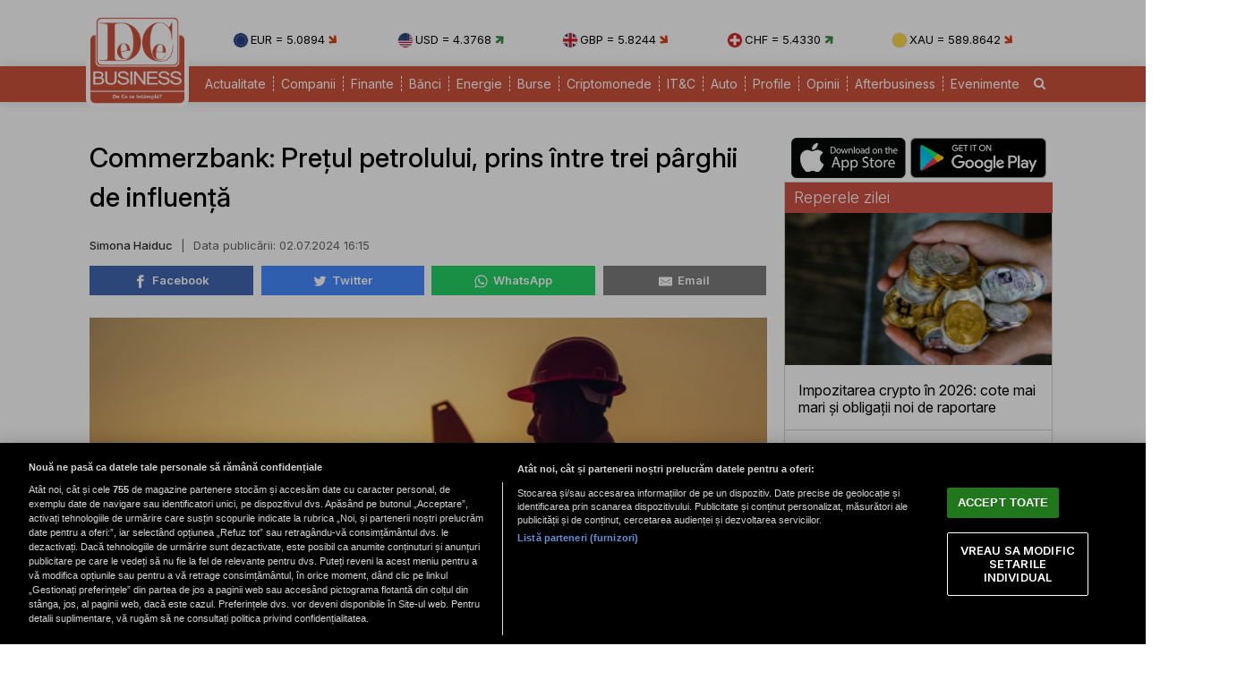

--- FILE ---
content_type: text/html; charset=UTF-8
request_url: https://www.dcbusiness.ro/commerzbank-pretul-petrolului-prins-intre-trei-parghii-de-influenta_667681.html
body_size: 15838
content:

<!doctype html><html lang="ro"><head><meta charset="UTF-8"><link rel="preconnect" href="https://cookie-cdn.cookiepro.com" crossorigin><link rel="preconnect" href="https://media.dcbusiness.ro" crossorigin><link rel="preload" href="https://cookie-cdn.cookiepro.com/scripttemplates/otSDKStub.js" as="script" /><link rel="dns-prefetch" href="https://sniff.dcbusiness.ro/"><link rel="dns-prefetch" href="https://www.google-analytics.com"><link rel="dns-prefetch" href="https://www.googletagmanager.com"> <title>Commerzbank: Prețul petrolului, prins între trei pârghii de influență | DCBusiness.ro</title> <link rel="preconnect" href="https://fonts.googleapis.com"> <link rel="preconnect" href="https://fonts.gstatic.com" crossorigin> <script type="text/plain" data-cfasync="false" class="optanon-category-C0002" src="https://www.googletagmanager.com/gtag/js?id=G-K5NVSW764Q"></script><script type="text/plain" data-cfasync="false" class="optanon-category-C0002"> window.dataLayer = window.dataLayer || []; function gtag(){dataLayer.push(arguments);} gtag('js', new Date()); gtag('config', 'G-K5NVSW764Q');</script> <script src="https://cookie-cdn.cookiepro.com/scripttemplates/otSDKStub.js" data-document-language="true" type="text/javascript" charset="UTF-8" data-domain-script="167c4501-8496-46ac-adf4-a4c75f9a6f82" ></script><script type="text/javascript">function OptanonWrapper() { }</script> <script type="text/plain" data-cfasync="false" class="optanon-category-C0004" async src="https://securepubads.g.doubleclick.net/tag/js/gpt.js"></script><script type="text/plain" data-cfasync="false" class="optanon-category-C0004">var googletag = googletag || {};googletag.cmd = googletag.cmd || [];	googletag.cmd.push(function() {	googletag.defineSlot("/1473368974/dcbusiness_gpt/billboard_responsive", [[900,200], [970,90], [970,200], [970,250], [1086,280], [1164,300]], "div-gpt-dcbusiness_gpt-billboard_responsive")	.defineSizeMapping(	googletag .sizeMapping() .addSize([1920, 0], [[900,200], [970,90], [970,200], [970,250], [1086,280], [1164,300]]) .addSize([1600, 0], [[900,200], [970,90], [970,200], [970,250], [1086,280]]) .addSize([900, 0], [[900,200], [970,90], [970,200], [970,250]]) .addSize([0, 0], []) .build() ) .addService(googletag.pubads()); googletag.defineSlot("/1473368974/dcbusiness_gpt/box1_right", [[300,100], [300,200], [300,250], [300,450], [300,480], [300,600]], "div-gpt-dcbusiness_gpt-box1_right").addService(googletag.pubads()); googletag.defineSlot("/1473368974/dcbusiness_gpt/box2_right", [[300,100], [300,200], [300,250], [300,450], [300,480], [300,600]], "div-gpt-dcbusiness_gpt-box2_right").addService(googletag.pubads()); googletag.defineSlot("/1473368974/dcbusiness_gpt/box1_horizontal", [[728,90], [728,200], [750,100], [750,200], [750,300]], "div-gpt-dcbusiness_gpt-box1_horizontal").addService(googletag.pubads()); googletag.defineSlot("/1473368974/dcbusiness_gpt/box2_horizontal", [[728,90], [728,200], [750,100], [750,200]], "div-gpt-dcbusiness_gpt-box2_horizontal").addService(googletag.pubads());	googletag.defineSlot("/1473368974/dcbusiness_gpt/box1_permanent", [[300,250], [300,600]], "div-gpt-dcbusiness_gpt-box1_permanent").addService(googletag.pubads());	googletag.defineSlot("/1473368974/dcbusiness_gpt/box_permanent_erbasu", [[300,600]], "div-gpt-dcbusiness_gpt-box_permanent_erbasu").addService(googletag.pubads());	googletag.defineSlot("/1473368974/dcbusiness_gpt/leaderboard_article_permanent_erbasu", [[750,200]], "div-gpt-dcbusiness_gpt-leaderboard_article_permanent_erbasu").addService(googletag.pubads());	googletag.defineSlot("/1473368974/dcbusiness_gpt/box_large_branding_CEC_banci", [[300,600]], "div-gpt-dcbusiness_gpt-box_large_branding_CEC_banci").addService(googletag.pubads());	googletag.pubads().setCentering(true);	googletag.pubads().enableSingleRequest();	googletag.pubads().collapseEmptyDivs();	googletag.pubads().setTargeting('dcbusiness_category', 'articole-recomandate');	googletag.pubads().disableInitialLoad();	googletag.enableServices(); });</script> <script type="text/plain" data-cfasync="false" class="optanon-category-C0004" src="https://live.demand.supply/up.js"></script> <meta property="og:title" content="Commerzbank: Prețul petrolului, prins &icirc;ntre trei p&acirc;rghii de influență "/> <meta property="og:type" content="article" /> <meta property="article:published_time" content="2024-07-02T16:15:00+03:00" /> <meta property="og:image" content="https://media.dcbusiness.ro/image/202312/w1600/worker-oil-rig-sunset-created-with-generative-ai-technology-6_95258800.jpg" /> <meta property="og:url" content="https://www.dcbusiness.ro/commerzbank-pretul-petrolului-prins-intre-trei-parghii-de-influenta_667681.html"/> <meta property="og:description" content="Prețul petrolului crește, dar evoluția lui va fi dictată de trei factori diferiți, dar foarte importanți pentru economia mondială. " /><meta name="description" content="Prețul petrolului crește, dar evoluția lui va fi dictată de trei factori diferiți, dar foarte importanți pentru economia mondială. " /><meta name="keywords" content="" /> <meta name="referrer" content="strict-origin-when-cross-origin"> <meta name="robots" content="follow, index, max-snippet:-1, max-video-preview:-1, max-image-preview:large"/> <meta name="reply-to" content="redactia@dcbusiness.ro" /> <meta name="Publisher" content="dcbusiness.ro" /> <meta name="author" content="Simona Haiduc" /> <link href="https://fonts.googleapis.com/css2?family=Inter:ital,opsz,wght@0,14..32,100..900;1,14..32,100..900&display=swap" rel="stylesheet">  <link href="https://media.dcbusiness.ro/assets_v2/styles/desktop/style.css?v=2025.1" type="text/css" rel="stylesheet" />  <link rel="stylesheet" href="https://media.dcbusiness.ro/assets_v2/css/fontawesome/font-awesome.min.css"> <link rel="stylesheet" href="https://media.dcbusiness.ro/assets_v2/flags/css/flag-icon.min.css"> <script type="application/ld+json"> { "@context": "http://schema.org", "publicAccess": true, "isAccessibleForFree": true, "@type": "NewsArticle", "mainEntityOfPage": { "@type": "WebPage", "@id": "https://www.dcbusiness.ro/commerzbank-pretul-petrolului-prins-intre-trei-parghii-de-influenta_667681.html" }, "headline": "Commerzbank: Prețul petrolului, prins între trei pârghii de influență ", "image": [ "https://media.dcbusiness.ro/image/202312/w1600/worker-oil-rig-sunset-created-with-generative-ai-technology-6_95258800.jpg" ], "dateCreated" : "2024-07-02T16:15:00+03:00", "datePublished": "2024-07-02T16:15:00+03:00", "publisher": { "@type": "Organization", "name" : "DCBusiness", "url" : "https://www.dcbusiness.ro", "logo" : { "@type": "ImageObject", "url": "https://media.dcbusiness.ro/assets_v2/images/logo.png" } }, "description": "Prețul petrolului crește, dar evoluția lui va fi dictată de trei factori diferiți, dar foarte importanți pentru economia mondială. ", "author": { "@type" : "Person", "name" : "Simona Haiduc" } } </script> <link rel="shortcut icon" href="https://media.dcbusiness.ro/assets_v2/favicon_dcb/apple-icon-180x180.png" /> <link rel="icon" type="image/x-icon" href="https://media.dcbusiness.ro/assets_v2/favicon_dcb/apple-icon-57x57.png" /> <link rel="shortcut icon" type="image/vnd.microsoft.icon" href="https://media.dcbusiness.ro/assets_v2/favicon_dcb/apple-icon-180x180.png" /> <link rel="apple-touch-icon" sizes="57x57" href="https://media.dcbusiness.ro/assets_v2/favicon_dcb/apple-icon-57x57.png"> <link rel="apple-touch-icon" sizes="60x60" href="https://media.dcbusiness.ro/assets_v2/favicon_dcb/apple-icon-60x60.png"> <link rel="apple-touch-icon" sizes="72x72" href="https://media.dcbusiness.ro/assets_v2/favicon_dcb/apple-icon-72x72.png"> <link rel="apple-touch-icon" sizes="76x76" href="https://media.dcbusiness.ro/assets_v2/favicon_dcb/apple-icon-76x76.png"> <link rel="apple-touch-icon" sizes="114x114" href="https://media.dcbusiness.ro/assets_v2/favicon_dcb/apple-icon-114x114.png"> <link rel="apple-touch-icon" sizes="120x120" href="https://media.dcbusiness.ro/assets_v2/favicon_dcb/apple-icon-120x120.png"> <link rel="apple-touch-icon" sizes="144x144" href="https://media.dcbusiness.ro/assets_v2/favicon_dcb/apple-icon-144x144.png"> <link rel="apple-touch-icon" sizes="152x152" href="https://media.dcbusiness.ro/assets_v2/favicon_dcb/apple-icon-152x152.png"> <link rel="apple-touch-icon" sizes="180x180" href="https://media.dcbusiness.ro/assets_v2/favicon_dcb/apple-icon-180x180.png"> <link rel="icon" type="image/png" sizes="192x192" href="https://media.dcbusiness.ro/assets_v2/favicon_dcb/android-icon-192x192.png?v=4"> <link rel="icon" type="image/png" sizes="32x32" href="https://media.dcbusiness.ro/assets_v2/favicon_dcb/favicon-32x32.png?v=4"> <link rel="icon" type="image/png" sizes="96x96" href="https://media.dcbusiness.ro/assets_v2/favicon_dcb/favicon-96x96.png?v=4"> <link rel="icon" type="image/png" sizes="16x16" href="https://media.dcbusiness.ro/assets_v2/favicon_dcb/favicon-16x16.png?v=4"> <meta name="msapplication-TileColor" content="#ffffff"> <meta name="msapplication-TileImage" content="https://media.dcbusiness.ro/assets_v2/favicon_dcb/ms-icon-144x144.png"> <link rel="canonical" href="https://www.dcbusiness.ro/commerzbank-pretul-petrolului-prins-intre-trei-parghii-de-influenta_667681.html"/> <link rel="alternate" media="only screen and (max-width: 1024px)" href="https://m.dcbusiness.ro/commerzbank-pretul-petrolului-prins-intre-trei-parghii-de-influenta_667681.html"/> <link rel="manifest" href="https://media.dcbusiness.ro/speedmeta/sm-manifest.json"> <script src="https://media.dcbusiness.ro/speedmeta/sm-m.js?v=2024.2" async></script> <meta name="cXenseParse:pageclass" content="article"/> <meta name="cXenseParse:url" content="https://www.dcbusiness.ro/commerzbank-pretul-petrolului-prins-intre-trei-parghii-de-influenta_667681.html"/> </head><body> <div id="masterwrapper" > <div id="wrapper"> <div class="indexPage"> <div id="header"> <div class="container--logo" style="width:920px;display:inline-block;margin-left:40px;vertical-align: top;margin-top: 28px;"><div class="currencies-row"><div class="currency" style="width: 20%;"><img class="currency-flag" src="https://media.dcbusiness.ro/assets_v2/images/currency/eur.svg?v=3" alt="EUR flag">EUR = 5.0894 <i class="fa fa-arrow-right tendency-down" aria-hidden="true"></i></div><div class="currency" style="width: 20%;"><img class="currency-flag" src="https://media.dcbusiness.ro/assets_v2/images/currency/usd.svg?v=3" alt="USD flag">USD = 4.3768 <i class="fa fa-arrow-right tendency-up" aria-hidden="true"></i></div><div class="currency" style="width: 20%;"><img class="currency-flag" src="https://media.dcbusiness.ro/assets_v2/images/currency/gbp.svg?v=3" alt="GBP flag">GBP = 5.8244 <i class="fa fa-arrow-right tendency-down" aria-hidden="true"></i></div><div class="currency" style="width: 20%;"><img class="currency-flag" src="https://media.dcbusiness.ro/assets_v2/images/currency/chf.svg?v=3" alt="CHF flag">CHF = 5.4330 <i class="fa fa-arrow-right tendency-up" aria-hidden="true"></i></div><div class="currency" style="width: 20%;"><img class="currency-flag" src="https://media.dcbusiness.ro/assets_v2/images/currency/xau.svg?v=3" alt="XAU flag">XAU = 589.8642 <i class="fa fa-arrow-right tendency-down" aria-hidden="true"></i></div></div></div> </div> <div class="shadowed-bottom"> <div class="container--page"> <div class="container--logo" style="top:0px;margin-left:8px;position: absolute;"> <a class="logo" href="https://www.dcbusiness.ro" title="Homepage DCBusiness" rel="nofollow"></a> </div> <div class="headerBottom mt10"> <div class="menu"> <ul> <li class="underline_link color-000066 "><a href="https://www.dcbusiness.ro/actualitate" >Actualitate</a></li> <li class="underline_link color-006633 "><a href="https://www.dcbusiness.ro/companii" >Companii</a></li> <li class="underline_link color-0099cc "><a href="https://www.dcbusiness.ro/finante" >Finante</a></li> <li class="underline_link color-9a84c8 "><a href="https://www.dcbusiness.ro/banci" >Bănci</a></li> <li class="underline_link "><a href="https://www.dcbusiness.ro/stiri-energie" >Energie</a></li> <li class="underline_link color-660066 "><a href="https://www.dcbusiness.ro/burse" >Burse</a></li> <li class="underline_link color-f0e800 "><a href="https://www.dcbusiness.ro/criptomonede" >Criptomonede</a></li> <li class="underline_link color-660000 "><a href="https://www.dcbusiness.ro/it-c" >IT&C</a></li> <li class="underline_link "><a href="https://www.dcbusiness.ro/auto" >Auto</a></li> <li class="underline_link color-990000 "><a href="https://www.dcbusiness.ro/profile" >Profile</a></li> <li class="underline_link color-ff9900 "><a href="https://www.dcbusiness.ro/opinii" >Opinii</a></li> <li class="underline_link color-ff6633 "><a href="https://www.dcbusiness.ro/afterbusiness" >Afterbusiness</a></li> <li class="underline_link "><a href="https://www.dcbusiness.ro/evenimente" >Evenimente</a></li> <li class="li-search"><a href="/cauta"><i class="fa fa-search" aria-hidden="true"></i></a></li> </ul> </div> </div> <div class="clear"></div></div> </div> <div class="clear10"></div> <div align="center" style="margin-bottom:20px;"> <div align="center"><center><div id="div-gpt-dcbusiness_gpt-billboard_responsive"> <script type="text/plain" data-cfasync="false" class="optanon-category-C0004"> googletag.cmd.push(function() { googletag.display("div-gpt-dcbusiness_gpt-billboard_responsive"); }); </script></div></center></div> </div> <div class="page"> <div class="Content"> <div class="clear10"></div><div class="ContentLeftCateg"> <h1> Commerzbank: Prețul petrolului, prins între trei pârghii de influență </h1> <div class="articol_info"> <span> <a href="https://www.dcbusiness.ro/autori/simona-haiduc.html">Simona Haiduc</a> <span style="padding: 0 5px;">|</span> <div class="author-meta" style="display:inline-block;"> <span>Data publicării: <time datetime="2024-07-02T16:15:00+03:00"> 02.07.2024 16:15 </time> </span> </div> </span> <div class="clear10"></div> <div class="siteAccessibility"> <a target="_blank" class="siteAccessibilityListen" href="https://facebook.com/sharer/sharer.php?u=https://www.dcbusiness.ro/commerzbank-pretul-petrolului-prins-intre-trei-parghii-de-influenta_667681.html" style="background: #4267b2;"><svg xmlns="http://www.w3.org/2000/svg" viewBox="0 0 24 24"><path d="M18.77 7.46H14.5v-1.9c0-.9.6-1.1 1-1.1h3V.5h-4.33C10.24.5 9.5 3.44 9.5 5.32v2.15h-3v4h3v12h5v-12h3.85l.42-4z"></path></svg>&nbsp;&nbsp;Facebook</a><a target="_blank" class="siteAccessibilityListen" href="https://twitter.com/intent/tweet/?text=Commerzbank: Prețul petrolului, prins &icirc;ntre trei p&acirc;rghii de influență &amp;url=https://www.dcbusiness.ro/commerzbank-pretul-petrolului-prins-intre-trei-parghii-de-influenta_667681.html" style="background: #448aff;"><svg xmlns="http://www.w3.org/2000/svg" viewBox="0 0 24 24"><path d="M23.44 4.83c-.8.37-1.5.38-2.22.02.93-.56.98-.96 1.32-2.02-.88.52-1.86.9-2.9 1.1-.82-.88-2-1.43-3.3-1.43-2.5 0-4.55 2.04-4.55 4.54 0 .36.03.7.1 1.04-3.77-.2-7.12-2-9.36-4.75-.4.67-.6 1.45-.6 2.3 0 1.56.8 2.95 2 3.77-.74-.03-1.44-.23-2.05-.57v.06c0 2.2 1.56 4.03 3.64 4.44-.67.2-1.37.2-2.06.08.58 1.8 2.26 3.12 4.25 3.16C5.78 18.1 3.37 18.74 1 18.46c2 1.3 4.4 2.04 6.97 2.04 8.35 0 12.92-6.92 12.92-12.93 0-.2 0-.4-.02-.6.9-.63 1.96-1.22 2.56-2.14z"></path></svg>&nbsp;&nbsp;Twitter</a><a target="_blank" class="siteAccessibilityListen" href="https://web.whatsapp.com/send?text=Commerzbank: Prețul petrolului, prins &icirc;ntre trei p&acirc;rghii de influență .%20https://www.dcbusiness.ro/commerzbank-pretul-petrolului-prins-intre-trei-parghii-de-influenta_667681.html" style="background: #25d366;"><svg xmlns="http://www.w3.org/2000/svg" viewBox="0 0 24 24"><path d="M20.1 3.9C17.9 1.7 15 .5 12 .5 5.8.5.7 5.6.7 11.9c0 2 .5 3.9 1.5 5.6L.6 23.4l6-1.6c1.6.9 3.5 1.3 5.4 1.3 6.3 0 11.4-5.1 11.4-11.4-.1-2.8-1.2-5.7-3.3-7.8zM12 21.4c-1.7 0-3.3-.5-4.8-1.3l-.4-.2-3.5 1 1-3.4L4 17c-1-1.5-1.4-3.2-1.4-5.1 0-5.2 4.2-9.4 9.4-9.4 2.5 0 4.9 1 6.7 2.8 1.8 1.8 2.8 4.2 2.8 6.7-.1 5.2-4.3 9.4-9.5 9.4zm5.1-7.1c-.3-.1-1.7-.9-1.9-1-.3-.1-.5-.1-.7.1-.2.3-.8 1-.9 1.1-.2.2-.3.2-.6.1s-1.2-.5-2.3-1.4c-.9-.8-1.4-1.7-1.6-2-.2-.3 0-.5.1-.6s.3-.3.4-.5c.2-.1.3-.3.4-.5.1-.2 0-.4 0-.5C10 9 9.3 7.6 9 7c-.1-.4-.4-.3-.5-.3h-.6s-.4.1-.7.3c-.3.3-1 1-1 2.4s1 2.8 1.1 3c.1.2 2 3.1 4.9 4.3.7.3 1.2.5 1.6.6.7.2 1.3.2 1.8.1.6-.1 1.7-.7 1.9-1.3.2-.7.2-1.2.2-1.3-.1-.3-.3-.4-.6-.5z"></path></svg>&nbsp;&nbsp;WhatsApp</a><a target="_blank" class="siteAccessibilityListen" href="/cdn-cgi/l/email-protection#[base64]" style="background:#7d7d7d;"><svg xmlns="http://www.w3.org/2000/svg" viewBox="0 0 24 24"><path d="M22 4H2C.9 4 0 4.9 0 6v12c0 1.1.9 2 2 2h20c1.1 0 2-.9 2-2V6c0-1.1-.9-2-2-2zM7.25 14.43l-3.5 2c-.08.05-.17.07-.25.07-.17 0-.34-.1-.43-.25-.14-.24-.06-.55.18-.68l3.5-2c.24-.14.55-.06.68.18.14.24.06.55-.18.68zm4.75.07c-.1 0-.2-.03-.27-.08l-8.5-5.5c-.23-.15-.3-.46-.15-.7.15-.22.46-.3.7-.14L12 13.4l8.23-5.32c.23-.15.54-.08.7.15.14.23.07.54-.16.7l-8.5 5.5c-.08.04-.17.07-.27.07zm8.93 1.75c-.1.16-.26.25-.43.25-.08 0-.17-.02-.25-.07l-3.5-2c-.24-.13-.32-.44-.18-.68s.44-.32.68-.18l3.5 2c.24.13.32.44.18.68z"></path></svg>&nbsp;&nbsp;Email</a> </div> <div class="clear10"></div> </div> <div class="clear"></div> <div class="articleMainImage"> <img alt="Lucrător la o sondă de petrol" title="Lucrător la o sondă de petrol" src="https://media.dcbusiness.ro/image/202312/w670/worker-oil-rig-sunset-created-with-generative-ai-technology-6_95258800.jpg" style="" /> </div> <div class="imageDescription">Lucrător la o sondă de petrol</div> <div class="article_description_new"><p style="text-align: justify;">Prețul petrolului crește, dar evoluția lui va fi dictată de trei factori diferiți, dar foarte importanți pentru economia mondială. </p></div> <div class="clear10"></div> <div align="center"><center><div id="div-gpt-dcbusiness_gpt-box1_horizontal"> <script data-cfasync="false" src="/cdn-cgi/scripts/5c5dd728/cloudflare-static/email-decode.min.js"></script><script type="text/plain" data-cfasync="false" class="optanon-category-C0004"> googletag.cmd.push(function() { googletag.display("div-gpt-dcbusiness_gpt-box1_horizontal"); }); </script></div></center></div> <div class="articol_dec" id="articleContent"> <p style="text-align: justify;">În orice caz, așa văd lucrurile analiștii de la Commerzbank, potrivit cărora prețurile la țiței vor fi influențate, pe de o parte, de ultimii indicatori privind starea de spirit a mediului de afaceri din Statele Unite și din China, iar pe de altă parte, de estimările producției din iunie ale Organizației Țărilor Exportatoare de Petrol (OPEC).</p><p style="text-align: justify;">Același indicator, două țări diferite </p><p style="text-align: justify;">În Statele Unite, indicele PMI, care măsoară intențiile pe partea de achiziții, a scăzut din nou în ultimele două luni și semnalează o contracție a producției, au explicat analiștii băncii. În China, indicele PMI a fost, la rândul lui, mult sub 50 în luna mai, ceea ce a confirmat că redresarea economică nu este încă pe o bază solidă.</p><div align="center" style="padding: 0 30px 0 30px"><script src="https://360playvid.info/slidepleer/s03147s.js" type="text/javascript"></script></div> </p><p style="text-align: justify;">Și aici încep speculațiile. Pentru că, dacă indicele chinez se menține la nivelul din mai, așa cum anticipează sondajul Bloomberg, va fi, probabil, un factor negativ pentru prețul petrolului, pentru simplul motiv că, potrivit Commerbank, jumătate din creșterea cererii globale de petrol va fi asigurată de China.</p><p style="text-align: justify;">În ceea ce privește indicele american, influența lui, mai redusă, va fi, ca să spunem așa, picătura care va stabili traiectoria pieței petrolului. </p><p style="text-align: justify;">Irakul s-a abătut de la regulă</p><p style="text-align: justify;">În ultimele luni, majoritatea membrilor OPEC au fost disciplinați, respectând cotele de producție convenite, dar au existat abateri semnificative în cazul Emiratelor Arabe Unite și al Irakului, care, deși s-a angajat să nu facă opinie separată, a produs, după cum arată datele Bloomberg, cu aproape 250.000 de barili pe zi (bpd) mai mult decât s-a convenit în mai.</p><p style="text-align: justify;">Între timp însă, țițeiul Brent, de referință în Europa, a luat avânt și se tranzacționează peste pragul de 87 de dolari/baril, pe fondul problemelor legate de aprovizionarea pieței și a marilor consumatori. Marți, petrolul din Marea Nordului a urcat la 87,27 de dolari/baril, în timp ce țițeiul american West Texas Intermediate a crescut până aproape de 84 de dolari/baril.</p><p style="text-align: justify;">Vine o mică vacanță în SUA</p><p style="text-align: justify;">Piețele stabilesc prețul la o primă de risc geopolitic pe măsură ce tensiunile cresc în Orientul Mijlociu, a menționat banca. Un atac cu dronă al Hezbollah a escaladat tensiunile pe fondul temerilor tot mai acute privind implicarea directă a Iranului în conflict. În același timp, în Statele Unite uraganul Beryl va afecta, după toate probabilitățile, producția de petrol offshore și va perturba operațiunile de rafinare.</p><p style="text-align: justify;">Din punct de vedere al cererii, Asociația Americană de Automobile estimează o creștere de 2,8 milioane de persoane care călătoresc cu mașina pentru vacanța de 4 iulie, ceea ce ar putea ajuta la recuperarea cererii după o primă jumătate slabă.</p> <div align="center" style="padding-bottom: 5px"><center><div id="div-gpt-dcbusiness_gpt-leaderboard_article_permanent_erbasu"> <script type="text/plain" data-cfasync="false" class="optanon-category-C0004"> googletag.cmd.push(function() { googletag.display("div-gpt-dcbusiness_gpt-leaderboard_article_permanent_erbasu"); }); </script></div></center></div> <p align="left"><img style="width:32px;height:32px;vertical-align: top;display: inline-block;" src="https://media.dcbusiness.ro/nxt/Google_News_icon.svg" border="0" alt="Google News icon" />&nbsp; Fiți la curent cu ultimele noutăți. Urmăriți DCBusiness și pe <a href="https://news.google.com/publications/CAAqBwgKMK3foQswxem5Aw?hl=ro&gl=RO&ceid=RO%3Aro" title="DCBusiness Google News" target="_blank">Google News</a></p> <p style="margin-bottom: 5px;background-color: #e4e8e9;opacity: 0.8;background-image: radial-gradient(#ce5344 0.5px, #e4e8e9 0.5px);background-size: 10px 10px;}">Ţi s-a părut interesant acest articol?<br /><br />Urmărește pagina de <a href="https://www.facebook.com/rodcbusiness/" target="_blank">Facebook DCBusiness</a> pentru a fi la curent cu cele mai importante ştiri despre evoluţia economiei, modificările fiscale, deciziile privind salariile şi pensiile, precum şi alte analize şi informaţii atât de pe plan intern cât şi extern.</p> </div> <div class="clear10"></div> <div class="clear10"></div> <div class="articol_info"> <div class="siteAccessibility"> <a target="_blank" class="siteAccessibilityListen" href="https://facebook.com/sharer/sharer.php?u=https://www.dcbusiness.ro/commerzbank-pretul-petrolului-prins-intre-trei-parghii-de-influenta_667681.html" style="background: #4267b2;"><svg xmlns="http://www.w3.org/2000/svg" viewBox="0 0 24 24"><path d="M18.77 7.46H14.5v-1.9c0-.9.6-1.1 1-1.1h3V.5h-4.33C10.24.5 9.5 3.44 9.5 5.32v2.15h-3v4h3v12h5v-12h3.85l.42-4z"></path></svg>&nbsp;&nbsp;Facebook</a><a target="_blank" class="siteAccessibilityListen" href="https://twitter.com/intent/tweet/?text=Commerzbank: Prețul petrolului, prins &icirc;ntre trei p&acirc;rghii de influență &amp;url=https://www.dcbusiness.ro/commerzbank-pretul-petrolului-prins-intre-trei-parghii-de-influenta_667681.html" style="background: #448aff;"><svg xmlns="http://www.w3.org/2000/svg" viewBox="0 0 24 24"><path d="M23.44 4.83c-.8.37-1.5.38-2.22.02.93-.56.98-.96 1.32-2.02-.88.52-1.86.9-2.9 1.1-.82-.88-2-1.43-3.3-1.43-2.5 0-4.55 2.04-4.55 4.54 0 .36.03.7.1 1.04-3.77-.2-7.12-2-9.36-4.75-.4.67-.6 1.45-.6 2.3 0 1.56.8 2.95 2 3.77-.74-.03-1.44-.23-2.05-.57v.06c0 2.2 1.56 4.03 3.64 4.44-.67.2-1.37.2-2.06.08.58 1.8 2.26 3.12 4.25 3.16C5.78 18.1 3.37 18.74 1 18.46c2 1.3 4.4 2.04 6.97 2.04 8.35 0 12.92-6.92 12.92-12.93 0-.2 0-.4-.02-.6.9-.63 1.96-1.22 2.56-2.14z"></path></svg>&nbsp;&nbsp;Twitter</a><a target="_blank" class="siteAccessibilityListen" href="https://web.whatsapp.com/send?text=Commerzbank: Prețul petrolului, prins &icirc;ntre trei p&acirc;rghii de influență .%20https://www.dcbusiness.ro/commerzbank-pretul-petrolului-prins-intre-trei-parghii-de-influenta_667681.html" style="background: #25d366;"><svg xmlns="http://www.w3.org/2000/svg" viewBox="0 0 24 24"><path d="M20.1 3.9C17.9 1.7 15 .5 12 .5 5.8.5.7 5.6.7 11.9c0 2 .5 3.9 1.5 5.6L.6 23.4l6-1.6c1.6.9 3.5 1.3 5.4 1.3 6.3 0 11.4-5.1 11.4-11.4-.1-2.8-1.2-5.7-3.3-7.8zM12 21.4c-1.7 0-3.3-.5-4.8-1.3l-.4-.2-3.5 1 1-3.4L4 17c-1-1.5-1.4-3.2-1.4-5.1 0-5.2 4.2-9.4 9.4-9.4 2.5 0 4.9 1 6.7 2.8 1.8 1.8 2.8 4.2 2.8 6.7-.1 5.2-4.3 9.4-9.5 9.4zm5.1-7.1c-.3-.1-1.7-.9-1.9-1-.3-.1-.5-.1-.7.1-.2.3-.8 1-.9 1.1-.2.2-.3.2-.6.1s-1.2-.5-2.3-1.4c-.9-.8-1.4-1.7-1.6-2-.2-.3 0-.5.1-.6s.3-.3.4-.5c.2-.1.3-.3.4-.5.1-.2 0-.4 0-.5C10 9 9.3 7.6 9 7c-.1-.4-.4-.3-.5-.3h-.6s-.4.1-.7.3c-.3.3-1 1-1 2.4s1 2.8 1.1 3c.1.2 2 3.1 4.9 4.3.7.3 1.2.5 1.6.6.7.2 1.3.2 1.8.1.6-.1 1.7-.7 1.9-1.3.2-.7.2-1.2.2-1.3-.1-.3-.3-.4-.6-.5z"></path></svg>&nbsp;&nbsp;WhatsApp</a><a target="_blank" class="siteAccessibilityListen" href="/cdn-cgi/l/email-protection#[base64]" style="background:#7d7d7d;"><svg xmlns="http://www.w3.org/2000/svg" viewBox="0 0 24 24"><path d="M22 4H2C.9 4 0 4.9 0 6v12c0 1.1.9 2 2 2h20c1.1 0 2-.9 2-2V6c0-1.1-.9-2-2-2zM7.25 14.43l-3.5 2c-.08.05-.17.07-.25.07-.17 0-.34-.1-.43-.25-.14-.24-.06-.55.18-.68l3.5-2c.24-.14.55-.06.68.18.14.24.06.55-.18.68zm4.75.07c-.1 0-.2-.03-.27-.08l-8.5-5.5c-.23-.15-.3-.46-.15-.7.15-.22.46-.3.7-.14L12 13.4l8.23-5.32c.23-.15.54-.08.7.15.14.23.07.54-.16.7l-8.5 5.5c-.08.04-.17.07-.27.07zm8.93 1.75c-.1.16-.26.25-.43.25-.08 0-.17-.02-.25-.07l-3.5-2c-.24-.13-.32-.44-.18-.68s.44-.32.68-.18l3.5 2c.24.13.32.44.18.68z"></path></svg>&nbsp;&nbsp;Email</a> </div> </div> <div class="clear10"></div> <div align="center"><center><div id="div-gpt-dcbusiness_gpt-box2_horizontal"> <script data-cfasync="false" src="/cdn-cgi/scripts/5c5dd728/cloudflare-static/email-decode.min.js"></script><script type="text/plain" data-cfasync="false" class="optanon-category-C0004"> googletag.cmd.push(function() { googletag.display("div-gpt-dcbusiness_gpt-box2_horizontal"); }); </script></div></center></div> <div class="clear10"></div> <div class="clear30"></div> <div class="article_container flex-container"> <div class="container container--secondary flex-child-2x3 daily-articles" style="flex-basis:33%;"> <h3 class="category-tag category-tag--daily">Mutarea zilei</h3> <a href="https://www.dcbusiness.ro/asf-introduce-cerinte-europene-in-raportarile-contabile-ale-societatilor-de-asigurare_683599.html"><div class="image_container"><img src="https://media.dcbusiness.ro/vanilla-lazyload/no-img-dcbusiness-placeholder.jpg" alt="" title="" data-src="https://media.dcbusiness.ro/image/202506/w670/logo-asf_32155100.jpg" style="" class="lazy" /> </div></a> <div class="text-block"> <h1 class="title" style="line-height: 22px;"><a href="https://www.dcbusiness.ro/asf-introduce-cerinte-europene-in-raportarile-contabile-ale-societatilor-de-asigurare_683599.html">ASF introduce cerințe europene în raportările contabile ale societăților de asigurare</a></h1> </div></div> <div class="container container--secondary flex-child-2x3 daily-articles" style="flex-basis:33%;"> <h3 class="category-tag category-tag--daily">Cifra zilei</h3> <a href="https://www.dcbusiness.ro/prognoza-pentru-piata-cripto-in-2026-bitcoin-in-crestere-ethereum-peste-5-000_683606.html"><div class="image_container"><img src="https://media.dcbusiness.ro/vanilla-lazyload/no-img-dcbusiness-placeholder.jpg" alt="Criptomonede / FOTO: Freepik" title="Criptomonede / FOTO: Freepik" data-src="https://media.dcbusiness.ro/image/202502/w670/golden-bitcoin-mail-hands-3_37197800.jpg" style="" class="lazy" /> </div></a> <div class="text-block"> <h1 class="title" style="line-height: 22px;"><a href="https://www.dcbusiness.ro/prognoza-pentru-piata-cripto-in-2026-bitcoin-in-crestere-ethereum-peste-5-000_683606.html">Prognoza pentru piața cripto în 2026: Bitcoin în creștere, Ethereum peste 5.000 $</a></h1> </div></div> <div class="container container--secondary flex-child-2x3 daily-articles" style="flex-basis:33%;"> <h3 class="category-tag category-tag--daily">Declarația zilei</h3> <a href="https://www.dcbusiness.ro/ce-urmeaza-pentru-facturile-romanilor-dupa-martie-2026--cand-se-elimina-plafonarea-la-gaze_683558.html"><div class="image_container"><img src="https://media.dcbusiness.ro/vanilla-lazyload/no-img-dcbusiness-placeholder.jpg" alt="Contor gaze / Foto: Octav Ganea / Inquam Photos" title="Contor gaze / Foto: Octav Ganea / Inquam Photos" data-src="https://media.dcbusiness.ro/image/202510/w670/ilustratie_gaze_41_inquam_photos_octav_ganea_37256000.jpg" style="" class="lazy" /> </div></a> <div class="text-block"> <h1 class="title" style="line-height: 22px;"><a href="https://www.dcbusiness.ro/ce-urmeaza-pentru-facturile-romanilor-dupa-martie-2026--cand-se-elimina-plafonarea-la-gaze_683558.html">Ce urmează pentru facturile românilor după martie 2026, când se elimină plafonarea la gaze</a></h1> </div></div> </div> <div class="clear20"></div> <h2 class="section_title section_title-bg mt10"><span>Articole Recomandate</span></h2> <div class="box_set_articles stiriIndex" style=""> <a class="box_set_articles_img " href="https://www.dcbusiness.ro/guvernul-schimba-codul-muncii--extinderea-protectiei-angajatilor-si-sanctiuni-mai-dure_683629.html" title=""> <img class="lazy" src="https://media.dcbusiness.ro/vanilla-lazyload/no-img-dcbusiness-placeholder.jpg" data-src="https://media.dcbusiness.ro/image/202506/w210h158/femeie-la-birou_34232200.jpg" style="width:100%;"/> </a> <h2><a href="https://www.dcbusiness.ro/guvernul-schimba-codul-muncii--extinderea-protectiei-angajatilor-si-sanctiuni-mai-dure_683629.html" class="box_set_articles_second_title" >Guvernul schimbă Codul Muncii: Extinderea protecției angajaților și...</a></h2> </div><div class="box_set_articles stiriIndex" style=""> <a class="box_set_articles_img " href="https://www.dcbusiness.ro/sedinta-de-guvern-11-decembrie-executivul-pregateste-schimbari-majore-in-legislatia-muncii-finante-si-infrastructura_683630.html" title=""> <img class="lazy" src="https://media.dcbusiness.ro/vanilla-lazyload/no-img-dcbusiness-placeholder.jpg" data-src="https://media.dcbusiness.ro/image/202510/w210h158/sedinta-de-guvern_76490200.jpg" style="width:100%;"/> </a> <h2><a href="https://www.dcbusiness.ro/sedinta-de-guvern-11-decembrie-executivul-pregateste-schimbari-majore-in-legislatia-muncii-finante-si-infrastructura_683630.html" class="box_set_articles_second_title" >Şedinţă de Guvern, 11 decembrie: Executivul pregătește schimbări...</a></h2> </div><div class="box_set_articles stiriIndex" style=""> <a class="box_set_articles_img " href="https://www.dcbusiness.ro/guvernul-actualizeaza-parteneriatul-cu-omv-petrom-redevente-majorate-cu-40prc-si-renuntarea-la-litigii_683617.html" title=""> <img class="lazy" src="https://media.dcbusiness.ro/vanilla-lazyload/no-img-dcbusiness-placeholder.jpg" data-src="https://media.dcbusiness.ro/image/202406/w210h158/petrobrazi_21055300.jpg" style="width:100%;"/> </a> <h2><a href="https://www.dcbusiness.ro/guvernul-actualizeaza-parteneriatul-cu-omv-petrom-redevente-majorate-cu-40prc-si-renuntarea-la-litigii_683617.html" class="box_set_articles_second_title" >Guvernul actualizează parteneriatul cu OMV Petrom: Redevențe...</a></h2> </div><div class="box_set_articles stiriIndex" style=""> <a class="box_set_articles_img " href="https://www.dcbusiness.ro/e-mailuri-anaf-falsificate-fraudele-care-golesc-conturile-contribuabililor_683618.html" title=""> <img class="lazy" src="https://media.dcbusiness.ro/vanilla-lazyload/no-img-dcbusiness-placeholder.jpg" data-src="https://media.dcbusiness.ro/image/202511/w210h158/anaf-ilustratie_60698100.jpg" style="width:100%;"/> </a> <h2><a href="https://www.dcbusiness.ro/e-mailuri-anaf-falsificate-fraudele-care-golesc-conturile-contribuabililor_683618.html" class="box_set_articles_second_title" >E-mailuri ANAF falsificate: Fraudele care golesc conturile...</a></h2> </div><div class="box_set_articles stiriIndex" style=""> <a class="box_set_articles_img " href="https://www.dcbusiness.ro/legea-inspectiei-muncii--modificata--noi-puteri-pentru-inspectori-si-protectie-sporita-pentru-angajati_683642.html" title=""> <img class="lazy" src="https://media.dcbusiness.ro/vanilla-lazyload/no-img-dcbusiness-placeholder.jpg" data-src="https://media.dcbusiness.ro/image/202404/w210h158/loc-de-munca_97252100.jpg" style="width:100%;"/> </a> <h2><a href="https://www.dcbusiness.ro/legea-inspectiei-muncii--modificata--noi-puteri-pentru-inspectori-si-protectie-sporita-pentru-angajati_683642.html" class="box_set_articles_second_title" >Legea Inspecției Muncii, modificată: Noi puteri pentru inspectori...</a></h2> </div><div class="box_set_articles stiriIndex" style=""> <a class="box_set_articles_img " href="https://www.dcbusiness.ro/salariul-minim-in-centrul-negocierilor-la-palatul-victoria-decizia-finala-inainte-de-craciun_683627.html" title=""> <img class="lazy" src="https://media.dcbusiness.ro/vanilla-lazyload/no-img-dcbusiness-placeholder.jpg" data-src="https://media.dcbusiness.ro/image/202512/w210h158/sedinta-guvern-salariu-minim_18124800.jpeg" style="width:100%;"/> </a> <h2><a href="https://www.dcbusiness.ro/salariul-minim-in-centrul-negocierilor-la-palatul-victoria-decizia-finala-inainte-de-craciun_683627.html" class="box_set_articles_second_title" >Salariul minim, în centrul negocierilor la Palatul Victoria:...</a></h2> </div><div class="box_set_articles stiriIndex" style=""> <a class="box_set_articles_img " href="https://www.dcbusiness.ro/transparenta-decizionala--actualizata--noi-norme-pentru-publicarea-documentelor-pe-e-consultare_683623.html" title=""> <img class="lazy" src="https://media.dcbusiness.ro/vanilla-lazyload/no-img-dcbusiness-placeholder.jpg" data-src="https://media.dcbusiness.ro/image/202507/w210h158/contabila_42898000.jpg" style="width:100%;"/> </a> <h2><a href="https://www.dcbusiness.ro/transparenta-decizionala--actualizata--noi-norme-pentru-publicarea-documentelor-pe-e-consultare_683623.html" class="box_set_articles_second_title" >Transparența decizională, actualizată: Noi norme pentru publicarea...</a></h2> </div><div class="box_set_articles stiriIndex" style=""> <a class="box_set_articles_img " href="https://www.dcbusiness.ro/industria-it-c-devine-liderul-exporturilor-de-servicii-si-depaseste-pragurile-din-2024-la-contributia-la-pib--taxe-si-valoare-adaugata_683620.html" title=""> <img class="lazy" src="https://media.dcbusiness.ro/vanilla-lazyload/no-img-dcbusiness-placeholder.jpg" data-src="https://media.dcbusiness.ro/image/202409/w210h158/pexels-cottonbro-6803551_00309700.jpg" style="width:100%;"/> </a> <h2><a href="https://www.dcbusiness.ro/industria-it-c-devine-liderul-exporturilor-de-servicii-si-depaseste-pragurile-din-2024-la-contributia-la-pib--taxe-si-valoare-adaugata_683620.html" class="box_set_articles_second_title" >Industria IT&C devine liderul exporturilor de servicii și depășește...</a></h2> </div><div class="box_set_articles stiriIndex" style=""> <a class="box_set_articles_img " href="https://www.dcbusiness.ro/negrescu-despre-triplarea-taxelor-locale-acum-achitam-nota-de-plata-a-populismului_683612.html" title=""> <img class="lazy" src="https://media.dcbusiness.ro/vanilla-lazyload/no-img-dcbusiness-placeholder.jpg" data-src="https://media.dcbusiness.ro/image/202512/w210h158/adrian-negrescu_86834000.jpeg" style="width:100%;"/> <div class="tdr_special_tag exclusive">EXCLUSIV</div> </a> <h2><a href="https://www.dcbusiness.ro/negrescu-despre-triplarea-taxelor-locale-acum-achitam-nota-de-plata-a-populismului_683612.html" class="box_set_articles_second_title" >Negrescu, despre majorarea taxelor locale: Acum achităm nota de...</a></h2> </div><div class="box_set_articles stiriIndex" style=""> <a class="box_set_articles_img " href="https://www.dcbusiness.ro/fed-taie-dobanda-cheie-pentru-a-treia-oara-in-2025_683639.html" title=""> <img class="lazy" src="https://media.dcbusiness.ro/vanilla-lazyload/no-img-dcbusiness-placeholder.jpg" data-src="https://media.dcbusiness.ro/image/202508/w210h158/sediu-fed_76797300.JPG" style="width:100%;"/> </a> <h2><a href="https://www.dcbusiness.ro/fed-taie-dobanda-cheie-pentru-a-treia-oara-in-2025_683639.html" class="box_set_articles_second_title" >Fed taie dobânda cheie pentru a treia oară în 2025</a></h2> </div><div class="box_set_articles stiriIndex" style=""> <a class="box_set_articles_img " href="https://www.dcbusiness.ro/piata-de-capital-accelereaza-cresteri-generalizate-la-bvb-si-interes-ridicat-pe-titlurile-bancare-si-energetice_683633.html" title=""> <img class="lazy" src="https://media.dcbusiness.ro/vanilla-lazyload/no-img-dcbusiness-placeholder.jpg" data-src="https://media.dcbusiness.ro/image/202412/w210h158/bvb_38626500.jpg" style="width:100%;"/> </a> <h2><a href="https://www.dcbusiness.ro/piata-de-capital-accelereaza-cresteri-generalizate-la-bvb-si-interes-ridicat-pe-titlurile-bancare-si-energetice_683633.html" class="box_set_articles_second_title" >Piața de capital accelerează: Creșteri generalizate la BVB și...</a></h2> </div><div class="box_set_articles stiriIndex" style=""> <a class="box_set_articles_img " href="https://www.dcbusiness.ro/pachetul-fiscal-al-guvernului-bolojan-trece-de-testul-curtii-constitutionale_683605.html" title=""> <img class="lazy" src="https://media.dcbusiness.ro/vanilla-lazyload/no-img-dcbusiness-placeholder.jpg" data-src="https://media.dcbusiness.ro/image/202509/w210h158/sep_ccr_ilustratie_15_inquam_photos_octav_ganea_36423700.jpg" style="width:100%;"/> </a> <h2><a href="https://www.dcbusiness.ro/pachetul-fiscal-al-guvernului-bolojan-trece-de-testul-curtii-constitutionale_683605.html" class="box_set_articles_second_title" >Pachetul fiscal al guvernului Bolojan trece testul Curții...</a></h2> </div><div class="box_set_articles stiriIndex" style=""> <a class="box_set_articles_img " href="https://www.dcbusiness.ro/ins-exporturile-cresc-cu-5-1prc-importurile-scad-cu-2-4prc-in-octombrie_683608.html" title=""> <img class="lazy" src="https://media.dcbusiness.ro/vanilla-lazyload/no-img-dcbusiness-placeholder.jpg" data-src="https://media.dcbusiness.ro/image/202508/w210h158/portul-constanta_25686900.jpg" style="width:100%;"/> </a> <h2><a href="https://www.dcbusiness.ro/ins-exporturile-cresc-cu-5-1prc-importurile-scad-cu-2-4prc-in-octombrie_683608.html" class="box_set_articles_second_title" >INS confirmă presiuni pe curs și pe inflație din cauza deficitului...</a></h2> </div><div class="box_set_articles stiriIndex" style=""> <a class="box_set_articles_img " href="https://www.dcbusiness.ro/impozitarea-crypto-in-2026-cote-mai-mari-si-obligatii-noi-de-raportare_683585.html" title=""> <img class="lazy" src="https://media.dcbusiness.ro/vanilla-lazyload/no-img-dcbusiness-placeholder.jpg" data-src="https://media.dcbusiness.ro/image/202202/w210h158/cripto_92774400.jpeg" style="width:100%;"/> </a> <h2><a href="https://www.dcbusiness.ro/impozitarea-crypto-in-2026-cote-mai-mari-si-obligatii-noi-de-raportare_683585.html" class="box_set_articles_second_title" >Impozitarea crypto în 2026: cote mai mari și obligații noi de...</a></h2> </div><div class="box_set_articles stiriIndex" style=""> <a class="box_set_articles_img " href="https://www.dcbusiness.ro/locuri-instagramabile-din-bucuresti-cluj-si-craiova-care-aduc-energia-sarbatorilor_683624.html" title=""> <img class="lazy" src="https://media.dcbusiness.ro/vanilla-lazyload/no-img-dcbusiness-placeholder.jpg" data-src="https://media.dcbusiness.ro/image/202512/w210h158/magazin-ppc-craciun-1_95021600.jpg" style="width:100%;"/> </a> <h2><a href="https://www.dcbusiness.ro/locuri-instagramabile-din-bucuresti-cluj-si-craiova-care-aduc-energia-sarbatorilor_683624.html" class="box_set_articles_second_title" >Locuri instagramabile din București, Cluj și Craiova care aduc...</a></h2> </div><div class="box_set_articles stiriIndex" style=""> <a class="box_set_articles_img " href="https://www.dcbusiness.ro/sua-ar-putea-cere-turistilor-cinci-ani-de-istoric-online-propunerea-intra-in-consultare-publica_683609.html" title=""> <img class="lazy" src="https://media.dcbusiness.ro/vanilla-lazyload/no-img-dcbusiness-placeholder.jpg" data-src="https://media.dcbusiness.ro/image/202512/w210h158/vize_78748300.jpg" style="width:100%;"/> </a> <h2><a href="https://www.dcbusiness.ro/sua-ar-putea-cere-turistilor-cinci-ani-de-istoric-online-propunerea-intra-in-consultare-publica_683609.html" class="box_set_articles_second_title" >SUA ar putea cere turiștilor cinci ani de istoric online:...</a></h2> </div><div class="box_set_articles stiriIndex" style=""> <a class="box_set_articles_img " href="https://www.dcbusiness.ro/bnr-costul-vietii-ramane-ridicat-in-2025-2026-impactul-asupra-populatiei_683591.html" title=""> <img class="lazy" src="https://media.dcbusiness.ro/vanilla-lazyload/no-img-dcbusiness-placeholder.jpg" data-src="https://media.dcbusiness.ro/image/202306/w210h158/bnr_17545000.jpeg" style="width:100%;"/> </a> <h2><a href="https://www.dcbusiness.ro/bnr-costul-vietii-ramane-ridicat-in-2025-2026-impactul-asupra-populatiei_683591.html" class="box_set_articles_second_title" >BNR: Costul vieții rămâne ridicat în 2025–2026. Impactul asupra...</a></h2> </div><div class="box_set_articles stiriIndex" style=""> <a class="box_set_articles_img " href="https://www.dcbusiness.ro/egea-prosumatorilor-in-disputa-ccr-ce-modificari-reproseaza-presedintele-parlamentului_683588.html" title=""> <img class="lazy" src="https://media.dcbusiness.ro/vanilla-lazyload/no-img-dcbusiness-placeholder.jpg" data-src="https://media.dcbusiness.ro/image/201812/w210h158/solar_panels_943999_1280_14346300.jpg" style="width:100%;"/> </a> <h2><a href="https://www.dcbusiness.ro/egea-prosumatorilor-in-disputa-ccr-ce-modificari-reproseaza-presedintele-parlamentului_683588.html" class="box_set_articles_second_title" >Legea prosumatorilor, în disputa CCR: ce modificări reproșează...</a></h2> </div><div class="box_set_articles stiriIndex" style=""> <a class="box_set_articles_img " href="https://www.dcbusiness.ro/bugetele-de-sarbatori-scad-in-romania-sub-500-de-lei_683596.html" title=""> <img class="lazy" src="https://media.dcbusiness.ro/vanilla-lazyload/no-img-dcbusiness-placeholder.jpg" data-src="https://media.dcbusiness.ro/image/202512/w210h158/cumparaturi-craciun_74044000.jpg" style="width:100%;"/> </a> <h2><a href="https://www.dcbusiness.ro/bugetele-de-sarbatori-scad-in-romania-sub-500-de-lei_683596.html" class="box_set_articles_second_title" >Bugetele de sărbători scad în România sub 500 de lei</a></h2> </div><div class="box_set_articles stiriIndex" style=""> <a class="box_set_articles_img " href="https://www.dcbusiness.ro/unde-si-a-deviat-kazahstanul-exportul-de-petrol-dupa-atacul-ucrainean-din-marea-neagra_683614.html" title=""> <img class="lazy" src="https://media.dcbusiness.ro/vanilla-lazyload/no-img-dcbusiness-placeholder.jpg" data-src="https://media.dcbusiness.ro/image/202512/w210h158/kashagan_45039500.jpg" style="width:100%;"/> </a> <h2><a href="https://www.dcbusiness.ro/unde-si-a-deviat-kazahstanul-exportul-de-petrol-dupa-atacul-ucrainean-din-marea-neagra_683614.html" class="box_set_articles_second_title" >Unde și-a deviat Kazahstanul exportul de petrol după atacul...</a></h2> </div><div class="box_set_articles stiriIndex" style=""> <a class="box_set_articles_img " href="https://www.dcbusiness.ro/copiii-si-adolescentii-australieni-si-au-luat-la-revedere-de-la-retelele-sociale_683602.html" title=""> <img class="lazy" src="https://media.dcbusiness.ro/vanilla-lazyload/no-img-dcbusiness-placeholder.jpg" data-src="https://media.dcbusiness.ro/image/202512/w210h158/adolescenti-telefoane_42597900.jpg" style="width:100%;"/> </a> <h2><a href="https://www.dcbusiness.ro/copiii-si-adolescentii-australieni-si-au-luat-la-revedere-de-la-retelele-sociale_683602.html" class="box_set_articles_second_title" >Moment istoric: Copiii și adolescenții australieni spun adio...</a></h2> </div><div class="box_set_articles stiriIndex" style=""> <a class="box_set_articles_img " href="https://www.dcbusiness.ro/jared-kushner-piesa-secreta-din-ofensiva-paramount-pentru-preluarea-warner-bros_683594.html" title=""> <img class="lazy" src="https://media.dcbusiness.ro/vanilla-lazyload/no-img-dcbusiness-placeholder.jpg" data-src="https://media.dcbusiness.ro/image/202512/w210h158/jared-kushner-donald-trump_53378600.jpg" style="width:100%;"/> </a> <h2><a href="https://www.dcbusiness.ro/jared-kushner-piesa-secreta-din-ofensiva-paramount-pentru-preluarea-warner-bros_683594.html" class="box_set_articles_second_title" >Jared Kushner, piesa secretă din ofensiva Paramount pentru...</a></h2> </div><div class="box_set_articles stiriIndex" style=""> <a class="box_set_articles_img " href="https://www.dcbusiness.ro/romania--in-zona-rosie-a-finantelor-publice--deficit-de-peste-6prc--estimat-pentru-2026-si-un-avertisment-dur-de-la-fitch_683578.html" title=""> <img class="lazy" src="https://media.dcbusiness.ro/vanilla-lazyload/no-img-dcbusiness-placeholder.jpg" data-src="https://media.dcbusiness.ro/image/202512/w210h158/harta-europei_09192500.jpg" style="width:100%;"/> </a> <h2><a href="https://www.dcbusiness.ro/romania--in-zona-rosie-a-finantelor-publice--deficit-de-peste-6prc--estimat-pentru-2026-si-un-avertisment-dur-de-la-fitch_683578.html" class="box_set_articles_second_title" >România, în zona roșie a finanțelor publice: Deficit de peste 6%...</a></h2> </div><div class="box_set_articles stiriIndex" style=""> <a class="box_set_articles_img " href="https://www.dcbusiness.ro/zi-pozitiva-la-bvb-toti-indicii-majori-cresc-electrica-si-banca-transilvania-domina-piata_683582.html" title=""> <img class="lazy" src="https://media.dcbusiness.ro/vanilla-lazyload/no-img-dcbusiness-placeholder.jpg" data-src="https://media.dcbusiness.ro/image/202311/w210h158/bursa-noastraa_79204500.jpg" style="width:100%;"/> </a> <h2><a href="https://www.dcbusiness.ro/zi-pozitiva-la-bvb-toti-indicii-majori-cresc-electrica-si-banca-transilvania-domina-piata_683582.html" class="box_set_articles_second_title" >Zi pozitivă la BVB: Toți indicii majori cresc, Electrica și Banca...</a></h2> </div><div class="box_set_articles stiriIndex" style=""> <a class="box_set_articles_img " href="https://www.dcbusiness.ro/guvernul-prelungeste-explorarile-din-neptun-deep-inca-doi-ani-pentru-proiectul-strategic-de-gaze_683579.html" title=""> <img class="lazy" src="https://media.dcbusiness.ro/vanilla-lazyload/no-img-dcbusiness-placeholder.jpg" data-src="https://media.dcbusiness.ro/image/202505/w210h158/omv-petrom-platforma-de-foraj-neptun-deep_92805100.jpg" style="width:100%;"/> </a> <h2><a href="https://www.dcbusiness.ro/guvernul-prelungeste-explorarile-din-neptun-deep-inca-doi-ani-pentru-proiectul-strategic-de-gaze_683579.html" class="box_set_articles_second_title" >Guvernul prelungește explorările din Neptun Deep: Încă doi ani...</a></h2> </div><div class="box_set_articles stiriIndex" style=""> <a class="box_set_articles_img " href="https://www.dcbusiness.ro/un-analist-explica-de-ce-nu-e-o-idee-buna-sa-se-majoreze-salariul-minim-in-2026_683563.html" title=""> <img class="lazy" src="https://media.dcbusiness.ro/vanilla-lazyload/no-img-dcbusiness-placeholder.jpg" data-src="https://media.dcbusiness.ro/image/202406/w210h158/portofel-salariu_15554900.jpg" style="width:100%;"/> </a> <h2><a href="https://www.dcbusiness.ro/un-analist-explica-de-ce-nu-e-o-idee-buna-sa-se-majoreze-salariul-minim-in-2026_683563.html" class="box_set_articles_second_title" >Un analist explică de ce nu e o idee bună să se majoreze salariul minim în 2026</a></h2> </div><div class="box_set_articles stiriIndex" style=""> <a class="box_set_articles_img " href="https://www.dcbusiness.ro/sarbatori-fara-surprize-neplacute-recomandari-oficiale-pentru-colete-sigure-si-livrari-rapide_683575.html" title=""> <img class="lazy" src="https://media.dcbusiness.ro/vanilla-lazyload/no-img-dcbusiness-placeholder.jpg" data-src="https://media.dcbusiness.ro/image/202403/w210h158/curier_04928300.jpg" style="width:100%;"/> </a> <h2><a href="https://www.dcbusiness.ro/sarbatori-fara-surprize-neplacute-recomandari-oficiale-pentru-colete-sigure-si-livrari-rapide_683575.html" class="box_set_articles_second_title" >Sărbători fără surprize neplăcute. Recomandări oficiale pentru...</a></h2> </div><div class="box_set_articles stiriIndex" style=""> <a class="box_set_articles_img " href="https://www.dcbusiness.ro/cartile-funciare-se-deschid-inca-din-santier-transformare-totala-pe-piata-imobiliara_683555.html" title=""> <img class="lazy" src="https://media.dcbusiness.ro/vanilla-lazyload/no-img-dcbusiness-placeholder.jpg" data-src="https://media.dcbusiness.ro/image/202512/w210h158/santier_60823100.jpg" style="width:100%;"/> </a> <h2><a href="https://www.dcbusiness.ro/cartile-funciare-se-deschid-inca-din-santier-transformare-totala-pe-piata-imobiliara_683555.html" class="box_set_articles_second_title" >Cărțile funciare se deschid încă din șantier: transformare totală...</a></h2> </div><div class="box_set_articles stiriIndex" style=""> <a class="box_set_articles_img " href="https://www.dcbusiness.ro/roeid---cont-unic-online-pentru-toate-site-urile-si-aplicatiile-statului--pentru-fiecare-cetatean_683560.html" title=""> <img class="lazy" src="https://media.dcbusiness.ro/vanilla-lazyload/no-img-dcbusiness-placeholder.jpg" data-src="https://media.dcbusiness.ro/image/202302/w210h158/plata-online-facturi-cu-cardul-de-energie_78624500.jpg" style="width:100%;"/> </a> <h2><a href="https://www.dcbusiness.ro/roeid---cont-unic-online-pentru-toate-site-urile-si-aplicatiile-statului--pentru-fiecare-cetatean_683560.html" class="box_set_articles_second_title" >ROeID - cont unic online pentru toate site-urile și aplicațiile...</a></h2> </div><div class="box_set_articles stiriIndex" style=""> <a class="box_set_articles_img " href="https://www.dcbusiness.ro/capital-francez-pentru-proiecte-strategice-romania-mizeaza-pe-ppp-uri-pentru-modernizare-accelerata_683584.html" title=""> <img class="lazy" src="https://media.dcbusiness.ro/vanilla-lazyload/no-img-dcbusiness-placeholder.jpg" data-src="https://media.dcbusiness.ro/image/202310/w210h158/paris-franta_93839500.jpeg" style="width:100%;"/> </a> <h2><a href="https://www.dcbusiness.ro/capital-francez-pentru-proiecte-strategice-romania-mizeaza-pe-ppp-uri-pentru-modernizare-accelerata_683584.html" class="box_set_articles_second_title" >Capital francez pentru proiecte strategice: România mizează pe...</a></h2> </div><div class="box_set_articles stiriIndex" style=""> <a class="box_set_articles_img " href="https://www.dcbusiness.ro/curs-bnr-aurul-aproape-de-un-nou-maxim-euro-fara-modificari-majore_683554.html" title=""> <img class="lazy" src="https://media.dcbusiness.ro/vanilla-lazyload/no-img-dcbusiness-placeholder.jpg" data-src="https://media.dcbusiness.ro/image/202502/w210h158/casa-de-schimb_47936500.jpg" style="width:100%;"/> </a> <h2><a href="https://www.dcbusiness.ro/curs-bnr-aurul-aproape-de-un-nou-maxim-euro-fara-modificari-majore_683554.html" class="box_set_articles_second_title" >Curs BNR. Aurul aproape de un nou maxim, euro fără modificări majore</a></h2> </div><div class="box_set_articles stiriIndex" style=""> <a class="box_set_articles_img " href="https://www.dcbusiness.ro/e-proprietate-schimba-tot-statul-va-vedea-toate-casele-terenurile-si-renovarile_683527.html" title=""> <img class="lazy" src="https://media.dcbusiness.ro/vanilla-lazyload/no-img-dcbusiness-placeholder.jpg" data-src="https://media.dcbusiness.ro/image/202512/w210h158/e-proprietatea_29687300.jpg" style="width:100%;"/> </a> <h2><a href="https://www.dcbusiness.ro/e-proprietate-schimba-tot-statul-va-vedea-toate-casele-terenurile-si-renovarile_683527.html" class="box_set_articles_second_title" >e-Proprietate schimbă tot: statul va vedea toate casele, terenurile...</a></h2> </div><div class="box_set_articles stiriIndex" style=""> <a class="box_set_articles_img " href="https://www.dcbusiness.ro/chisalita-nimeni-nu-vinde-nimeni-nu-cumpara-piata-gazelor-e-in-aer_683543.html" title=""> <img class="lazy" src="https://media.dcbusiness.ro/vanilla-lazyload/no-img-dcbusiness-placeholder.jpg" data-src="https://media.dcbusiness.ro/image/202512/w210h158/dumitru-chisalita_74102000.jpeg" style="width:100%;"/> </a> <h2><a href="https://www.dcbusiness.ro/chisalita-nimeni-nu-vinde-nimeni-nu-cumpara-piata-gazelor-e-in-aer_683543.html" class="box_set_articles_second_title" >Chisăliță: Nimeni nu vinde, nimeni nu cumpără: piața gazelor e în aer</a></h2> </div><div class="box_set_articles stiriIndex" style=""> <a class="box_set_articles_img " href="https://www.dcbusiness.ro/google-anchetata-pentru-conditionarea-accesului-la-trafic-a-publicatiilor-online_683552.html" title=""> <img class="lazy" src="https://media.dcbusiness.ro/vanilla-lazyload/no-img-dcbusiness-placeholder.jpg" data-src="https://media.dcbusiness.ro/image/202512/w210h158/data-analytics_50688900.jpg" style="width:100%;"/> </a> <h2><a href="https://www.dcbusiness.ro/google-anchetata-pentru-conditionarea-accesului-la-trafic-a-publicatiilor-online_683552.html" class="box_set_articles_second_title" >Google, anchetată pentru condiționarea accesului la trafic a...</a></h2> </div><div class="box_set_articles stiriIndex" style=""> <a class="box_set_articles_img " href="https://www.dcbusiness.ro/rolul-rmn-ului-in-monitorizarea-afectiunilor-cronice_683572.html" title=""> <img class="lazy" src="https://media.dcbusiness.ro/vanilla-lazyload/no-img-dcbusiness-placeholder.jpg" data-src="https://media.dcbusiness.ro/image/202512/w210h158/e131835bd28ca2c06930711faee9ceb69b_35048900.jpg" style="width:100%;"/> </a> <h2><a href="https://www.dcbusiness.ro/rolul-rmn-ului-in-monitorizarea-afectiunilor-cronice_683572.html" class="box_set_articles_second_title" >Rolul RMN-ului în monitorizarea afecțiunilor cronice</a></h2> </div><div class="box_set_articles stiriIndex" style=""> <a class="box_set_articles_img " href="https://www.dcbusiness.ro/polonia-incepe-lucrarile-la-prima-sa-centrala-nucleara_683569.html" title=""> <img class="lazy" src="https://media.dcbusiness.ro/vanilla-lazyload/no-img-dcbusiness-placeholder.jpg" data-src="https://media.dcbusiness.ro/image/202301/w210h158/reactor-nuclear_93595200.jpg" style="width:100%;"/> </a> <h2><a href="https://www.dcbusiness.ro/polonia-incepe-lucrarile-la-prima-sa-centrala-nucleara_683569.html" class="box_set_articles_second_title" >Polonia începe lucrările la prima sa centrală nucleară</a></h2> </div><div class="box_set_articles stiriIndex" style=""> <a class="box_set_articles_img " href="https://www.dcbusiness.ro/leonardo-badea-bnr-factorul-esential-pentru-restabilirea-sustenabilitatii-traiectoriei-datoriei-publice_683566.html" title=""> <img class="lazy" src="https://media.dcbusiness.ro/vanilla-lazyload/no-img-dcbusiness-placeholder.jpg" data-src="https://media.dcbusiness.ro/image/202506/w210h158/leonardo-badea-prim-viceguvernator-bnr_83381500.jpg" style="width:100%;"/> </a> <h2><a href="https://www.dcbusiness.ro/leonardo-badea-bnr-factorul-esential-pentru-restabilirea-sustenabilitatii-traiectoriei-datoriei-publice_683566.html" class="box_set_articles_second_title" >Leonardo Badea (BNR): Factorul esenţial pentru restabilirea...</a></h2> </div><div class="box_set_articles stiriIndex" style=""> <a class="box_set_articles_img " href="https://www.dcbusiness.ro/reguli-noi-in-energie-mai-putina-birocratie-mai-multe-camere-video_683549.html" title=""> <img class="lazy" src="https://media.dcbusiness.ro/vanilla-lazyload/no-img-dcbusiness-placeholder.jpg" data-src="https://media.dcbusiness.ro/image/202210/w210h158/sediul-anre_61610900.jpeg" style="width:100%;"/> </a> <h2><a href="https://www.dcbusiness.ro/reguli-noi-in-energie-mai-putina-birocratie-mai-multe-camere-video_683549.html" class="box_set_articles_second_title" >Reguli noi în energie: mai puțină birocrație, mai multe camere video</a></h2> </div><div class="box_set_articles stiriIndex" style=""> <a class="box_set_articles_img " href="https://www.dcbusiness.ro/zelensky-respinge-cererea-rusiei-inclusa-in-planul-de-pace-promovat-de-trump_683542.html" title=""> <img class="lazy" src="https://media.dcbusiness.ro/vanilla-lazyload/no-img-dcbusiness-placeholder.jpg" data-src="https://media.dcbusiness.ro/image/202512/w210h158/keir-starmer-volodimir-zelenski-emmanuel-macron-fredrich-merz_90245700.jpg" style="width:100%;"/> </a> <h2><a href="https://www.dcbusiness.ro/zelensky-respinge-cererea-rusiei-inclusa-in-planul-de-pace-promovat-de-trump_683542.html" class="box_set_articles_second_title" >Zelensky respinge cererea Rusiei inclusă în planul de pace promovat...</a></h2> </div><div class="box_set_articles stiriIndex" style=""> <a class="box_set_articles_img " href="https://www.dcbusiness.ro/milionarii-norvegiei-isi-parasesc-tara-cum-s-a-ajuns-aici-si-cine-castiga-de-pe-urma-exodului_683533.html" title=""> <img class="lazy" src="https://media.dcbusiness.ro/vanilla-lazyload/no-img-dcbusiness-placeholder.jpg" data-src="https://media.dcbusiness.ro/image/202512/w210h158/oslo_82568200.jpg" style="width:100%;"/> </a> <h2><a href="https://www.dcbusiness.ro/milionarii-norvegiei-isi-parasesc-tara-cum-s-a-ajuns-aici-si-cine-castiga-de-pe-urma-exodului_683533.html" class="box_set_articles_second_title" >Milionarii Norvegiei își părăsesc țara. Cum s-a ajuns aici și cine...</a></h2> </div> </div> <div class="ContentRight"> <div style="text-align: center;"> <a href='https://itunes.apple.com/ro/app/dcbusiness/id1441131240'><img alt='Get it on App Store' src='https://media.dcbusiness.ro/nxthost/app-store-logo.png' style=" height: 45px;" /></a> <a href='https://play.google.com/store/apps/details?id=com.nxthost.dcbusiness'><img alt='Get it on Google Play' src='https://media.dcbusiness.ro/nxthost/play_store_logo.2.png' style=" height: 45px;" /></a></div><div align="center"><center><div id="div-gpt-dcbusiness_gpt-box1_right"> <script type="text/plain" data-cfasync="false" class="optanon-category-C0004"> googletag.cmd.push(function() { googletag.display("div-gpt-dcbusiness_gpt-box1_right"); }); </script></div></center></div><div class="widget_right"><h2 class="section_title m10 widget_title-bg"><span>Reperele zilei</span></h2><a href="https://www.dcbusiness.ro/impozitarea-crypto-in-2026-cote-mai-mari-si-obligatii-noi-de-raportare_683585.html"><img class="lazy" src="https://media.dcbusiness.ro/vanilla-lazyload/no-img-dcbusiness-placeholder.jpg" data-src="https://media.dcbusiness.ro/image/202202/w210h158/cripto_92774400.jpeg"/></a><div class="title"><a href="https://www.dcbusiness.ro/impozitarea-crypto-in-2026-cote-mai-mari-si-obligatii-noi-de-raportare_683585.html">Impozitarea crypto în 2026: cote mai mari și obligații noi de raportare</a></div><div class="title"><a href="https://www.dcbusiness.ro/e-mailuri-anaf-falsificate-fraudele-care-golesc-conturile-contribuabililor_683618.html">E-mailuri ANAF falsificate: Fraudele care golesc conturile contribuabililor</a></div><div class="title"><a href="https://www.dcbusiness.ro/egea-prosumatorilor-in-disputa-ccr-ce-modificari-reproseaza-presedintele-parlamentului_683588.html">Legea prosumatorilor, în disputa CCR: ce modificări reproșează președintele Parlamentului</a></div><div class="title"><a href="https://www.dcbusiness.ro/romania--in-zona-rosie-a-finantelor-publice--deficit-de-peste-6prc--estimat-pentru-2026-si-un-avertisment-dur-de-la-fitch_683578.html">România, în zona roșie a finanțelor publice: Deficit de peste 6% estimat pentru 2026 și un avertisment dur de la Fitch</a></div><div class="title"><a href="https://www.dcbusiness.ro/bnr-costul-vietii-ramane-ridicat-in-2025-2026-impactul-asupra-populatiei_683591.html">BNR: Costul vieții rămâne ridicat în 2025–2026. Impactul asupra populației</a></div></div><div align="center"><center><div id="div-gpt-dcbusiness_gpt-box2_right"> <script type="text/plain" data-cfasync="false" class="optanon-category-C0004"> googletag.cmd.push(function() { googletag.display("div-gpt-dcbusiness_gpt-box2_right"); }); </script></div></center></div><div align="center"><center><div id="div-gpt-dcbusiness_gpt-box1_permanent"> <script type="text/plain" data-cfasync="false" class="optanon-category-C0004"> googletag.cmd.push(function() { googletag.display("div-gpt-dcbusiness_gpt-box1_permanent"); }); </script></div></center></div><div class="widget_right"><h2 class="section_title m10 widget_title-bg"><span>Calculator schimb valutar</span></h2> <div class="currencies-difference"> <div class="rates_difference"><div class="rates_difference_header"><span class="label label-primary"><span class="flag-icon flag-icon-eu"></span>EUR<div></div></span></div><div>Azi <span>5.0894</span></div><div>Diferența <span>-0.0003</span> <i class="fa fa-arrow-right tendency-down" aria-hidden="true"></i></div><div>Zi precendentă <span>5.0897</span></div></div><div class="rates_difference"><div class="rates_difference_header"><span class="label label-primary"><span class="flag-icon flag-icon-us"></span>USD<div></div></span></div><div>Azi <span>4.3768</span></div><div>Diferența <span>0.0057</span> <i class="fa fa-arrow-right tendency-up" aria-hidden="true"></i></div><div>Zi precendentă <span>4.3711</span></div></div> </div><div class="exchange_calculator"><h5>Schimb</h5><div class="input-group"><input class="inline-block" type="number" step="any" title="Introduceti un numar valid" min="0" name="value_from" id="value_from"/><div class="styled-select blue semi-square"><select class="" name="currency_from" id="currency_from"><option value="1">RON</option><option value='5.0894'>EUR</option><option value='4.3768'>USD</option> </select></div></div><h5>in</h5><div class="input-group"><input class="inline-block" type="text" name="value_to" id="value_to" readonly="" /><div class="styled-select blue semi-square"><select class="" name="currency_to" id="currency_to"><option value='5.0894'>EUR</option><option value='4.3768'>USD</option><option value="1">RON</option></select></div></div><div class="text-center"><button onclick="compute_rate();" value="Calculeaza">Calculează</button></div></div> </div><div class="p10"><div class="currencies-row"><div class="currency"><img class="currency-flag" src="https://media.dcbusiness.ro/assets_v2/images/currency/eur.svg?v=3" alt="EUR flag">1 EUR = 5.0894 RON <i class="fa fa-arrow-right tendency-down" aria-hidden="true"></i></div><div class="currency"><img class="currency-flag" src="https://media.dcbusiness.ro/assets_v2/images/currency/usd.svg?v=3" alt="USD flag">1 USD = 4.3768 RON <i class="fa fa-arrow-right tendency-up" aria-hidden="true"></i></div><div class="currency"><img class="currency-flag" src="https://media.dcbusiness.ro/assets_v2/images/currency/gbp.svg?v=3" alt="GBP flag">1 GBP = 5.8244 RON <i class="fa fa-arrow-right tendency-down" aria-hidden="true"></i></div><div class="currency"><img class="currency-flag" src="https://media.dcbusiness.ro/assets_v2/images/currency/chf.svg?v=3" alt="CHF flag">1 CHF = 5.4330 RON <i class="fa fa-arrow-right tendency-up" aria-hidden="true"></i></div><div class="currency"><img class="currency-flag" src="https://media.dcbusiness.ro/assets_v2/images/currency/aud.svg?v=3" alt="AUD flag">1 AUD = 2.9087 RON <i class="fa fa-arrow-right tendency-up" aria-hidden="true"></i></div><div class="currency"><img class="currency-flag" src="https://media.dcbusiness.ro/assets_v2/images/currency/dkk.svg?v=3" alt="DKK flag">1 DKK = 0.6814 RON <i class="fa fa-arrow-right tendency-down" aria-hidden="true"></i></div><div class="currency"><img class="currency-flag" src="https://media.dcbusiness.ro/assets_v2/images/currency/cad.svg?v=3" alt="CAD flag">1 CAD = 3.1593 RON <i class="fa fa-arrow-right tendency-up" aria-hidden="true"></i></div><div class="currency"><img class="currency-flag" src="https://media.dcbusiness.ro/assets_v2/images/currency/huf.svg?v=3" alt="HUF flag">1 HUF = 0.0133 RON <i class="fa fa-arrow-right " aria-hidden="true"></i></div><div class="currency"><img class="currency-flag" src="https://media.dcbusiness.ro/assets_v2/images/currency/jpy.svg?v=3" alt="JPY flag">1 JPY = 0.0279 RON <i class="fa fa-arrow-right tendency-down" aria-hidden="true"></i></div><div class="currency"><img class="currency-flag" src="https://media.dcbusiness.ro/assets_v2/images/currency/nok.svg?v=3" alt="NOK flag">1 NOK = 0.4310 RON <i class="fa fa-arrow-right tendency-down" aria-hidden="true"></i></div><div class="currency"><img class="currency-flag" src="https://media.dcbusiness.ro/assets_v2/images/currency/sek.svg?v=3" alt="SEK flag">1 SEK = 0.4680 RON <i class="fa fa-arrow-right tendency-up" aria-hidden="true"></i></div><div class="currency"><img class="currency-flag" src="https://media.dcbusiness.ro/assets_v2/images/currency/xau.svg?v=3" alt="XAU flag">1 XAU = 589.8642 RON <i class="fa fa-arrow-right tendency-down" aria-hidden="true"></i></div></div><div class="currencies-row percent40"><div class="indicators-info">Monede Crypto</div><div class="crypto_rate"><img src="https://media.dcbusiness.ro/assets_v2/images/currency/btc.png?v=3" class="currency-flag"/> 1 BTC = 404719.11RON <i class="fa fa-arrow-right tendency-up" aria-hidden="true"></i></div><div class="crypto_rate"><img src="https://media.dcbusiness.ro/assets_v2/images/currency/eth.png?v=3" class="currency-flag"/> 1 ETH = 14686.83RON <i class="fa fa-arrow-right tendency-up" aria-hidden="true"></i></div><div class="crypto_rate"><img src="https://media.dcbusiness.ro/assets_v2/images/currency/ltc.png?v=3" class="currency-flag"/> 1 LTC = 373.82RON <i class="fa fa-arrow-right tendency-up" aria-hidden="true"></i></div><div class="crypto_rate"><img src="https://media.dcbusiness.ro/assets_v2/images/currency/xrp.png?v=3" class="currency-flag"/> 1 XRP = 9.03RON <i class="fa fa-arrow-right tendency-down" aria-hidden="true"></i></div></div><div class="indicators-wrapper"><div class="indicators-info">Indicatori financiari</div><div><div class="ircc_rate first">IRCC:</div><div class="ircc_rate">3 luni: Error% p.a.</div></div><div><div class="robor_rate first">ROBOR:</div><div class="robor_rate">3 luni: 5.93% <i class="fa fa-arrow-right tendency-up" aria-hidden="true"></i></div><div class="robor_rate">6 luni: 5.97% <i class="fa fa-arrow-right tendency-up" aria-hidden="true"></i></div><div class="robor_rate">12 luni: 5.99% <i class="fa fa-arrow-right " aria-hidden="true"></i></div></div><div alt="28-03-2022"><div class="robid_rate first">EURIBOR:</div><div class="robid_rate">3 luni: -0.4770 % <i class="fa fa-arrow-right tendency-up" aria-hidden="true"></i></div><div class="robid_rate">6 luni: -0.3880 % <i class="fa fa-arrow-right tendency-up" aria-hidden="true"></i></div><div class="robid_rate">12 luni: -0.1270 % <i class="fa fa-arrow-right tendency-up" aria-hidden="true"></i></div></div></div></div><div class="widget_right"> <div class="indicators-info">Indici bursieri | Sursa: BVB</div><table align="center" border-spacing="0" border="0" cellspacing="0" class="bvb-table"><thead><tr><th>Indice</th><th>Ultima valoare</th><th>Variatie</th></tr></thead><tr><td>BET</td><td>23909.91</td><td>0.28% <i class="fa fa-arrow-right tendency-up" aria-hidden="true"></i> </td></tr><tr><td>BET-BK</td><td>4721.19</td><td>0.33% <i class="fa fa-arrow-right tendency-up" aria-hidden="true"></i> </td></tr><tr><td>BET-EF</td><td>1304.22</td><td>0.31% <i class="fa fa-arrow-right tendency-up" aria-hidden="true"></i> </td></tr><tr><td>BET-FI</td><td>92855.87</td><td>0.39% <i class="fa fa-arrow-right tendency-up" aria-hidden="true"></i> </td></tr><tr><td>BET-NG</td><td>1764.48</td><td>0.23% <i class="fa fa-arrow-right tendency-up" aria-hidden="true"></i> </td></tr><tr><td>BET-TR</td><td>55988.77</td><td>0.28% <i class="fa fa-arrow-right tendency-up" aria-hidden="true"></i> </td></tr><tr><td>BET-TRN</td><td>54084.01</td><td>0.28% <i class="fa fa-arrow-right tendency-up" aria-hidden="true"></i> </td></tr><tr><td>BET-XT</td><td>2069.79</td><td>0.30% <i class="fa fa-arrow-right tendency-up" aria-hidden="true"></i> </td></tr><tr><td>BET-XT-TR</td><td>4737.82</td><td>0.30% <i class="fa fa-arrow-right tendency-up" aria-hidden="true"></i> </td></tr><tr><td>BET-XT-TRN</td><td>4589.10</td><td>0.30% <i class="fa fa-arrow-right tendency-up" aria-hidden="true"></i> </td></tr><tr><td>BETAeRO</td><td>928.48</td><td>0.89% <i class="fa fa-arrow-right tendency-up" aria-hidden="true"></i> </td></tr><tr><td>BETPlus</td><td>3477.20</td><td>0.26% <i class="fa fa-arrow-right tendency-up" aria-hidden="true"></i> </td></tr><tr><td>RTL</td><td>53850.13</td><td>0.32% <i class="fa fa-arrow-right tendency-up" aria-hidden="true"></i> </td></tr></table> </div><div class="widget_right"><h2 class="section_title m10 widget_title-bg"><span>Opinii</span></h2><div class="article_container boxed container--static"><div class="image--left inline-block"><a class="box_mic_img--sidebar" href="https://www.dcbusiness.ro/romania-vulnerabila-intr-un-eventual-acord-sua-rusia_683243.html" title=""><img src="https://media.dcbusiness.ro/vanilla-lazyload/no-img-dcbusiness-placeholder.jpg" alt="Vladimir Putin, în timpul vizitei din Alaska" title="Vladimir Putin, în timpul vizitei din Alaska" data-src="https://media.dcbusiness.ro/image/202511/w322h220/54731999915_fefba1747f_o_90724000.jpg" style="" class="lazy" /></a></div><div class="text--right inline-block mt10"><h1 class="inline-block--title"><a href="https://www.dcbusiness.ro/romania-vulnerabila-intr-un-eventual-acord-sua-rusia_683243.html">România, vulnerabilă într-un eventual acord SUA–Rusia</a></h1><p class="byline mt5"> Oana Pavelescu </p><p class="inline-block--description mt5"> De Ziua Națională, în timp ce România își...</p></div></div><div class="article_container boxed container--static"><div class="image--left inline-block"><a class="box_mic_img--sidebar" href="https://www.dcbusiness.ro/romania-la-1-decembrie-trecut-glorios-prezent-plin-de-intrebari-grele_683246.html" title=""><img src="https://media.dcbusiness.ro/vanilla-lazyload/no-img-dcbusiness-placeholder.jpg" alt="Tricolorul României" title="Tricolorul României" data-src="https://media.dcbusiness.ro/image/202511/w322h220/threecolored-romanian-flag-against-blue-sky_35401100.jpg" style="" class="lazy" /></a></div><div class="text--right inline-block mt10"><h1 class="inline-block--title"><a href="https://www.dcbusiness.ro/romania-la-1-decembrie-trecut-glorios-prezent-plin-de-intrebari-grele_683246.html">România la 1 Decembrie: trecut glorios, prezent plin de întrebări grele</a></h1><p class="byline mt5"> Oana Pavelescu </p><p class="inline-block--description mt5"> Ziua de 1 Decembrie nu este doar o aniversare...</p></div></div><div class="article_container boxed container--static"><div class="image--left inline-block"><a class="box_mic_img--sidebar" href="https://www.dcbusiness.ro/leonardo-badea-bnr-politica-fiscala-costul-finantarii-si-stabilitatea-financiara_683150.html" title=""><img src="https://media.dcbusiness.ro/vanilla-lazyload/no-img-dcbusiness-placeholder.jpg" alt="Leonardo Badea, Prim-viceguvernator BNR" title="Leonardo Badea, Prim-viceguvernator BNR" data-src="https://media.dcbusiness.ro/image/202511/w322h220/leonardo-badea--prim-viceguvernator-bnr-copy_91882400.jpg" style="" class="lazy" /></a></div><div class="text--right inline-block mt10"><h1 class="inline-block--title"><a href="https://www.dcbusiness.ro/leonardo-badea-bnr-politica-fiscala-costul-finantarii-si-stabilitatea-financiara_683150.html">Politica fiscală, costul finanțării și stabilitatea financiară</a></h1><p class="byline mt5"> Leonardo Badea </p><p class="inline-block--description mt5"> Legătura dintre politica fiscală și...</p></div></div></div><div align="center"><a href="https://www.proger.ro/" title="proger" target="_blank"><img src="https://media.dcbusiness.ro/nxt/new-proger-26oct2020.jpg" width="300" height="250" border="0" /></a></div><div class="widget_right"><h2 class="section_title m10 widget_title-bg"><span>Comunicate de presa</span></h2><div class="article_container boxed container--static"><div class="image--left inline-block"><a class="box_mic_img--sidebar" href="https://www.dcbusiness.ro/florin-spataru-s-a-alaturat-grampet-group-si-va-coordona-proiectele-de-dezvoltare-ale-grupului_683384.html" title=""><img src="https://media.dcbusiness.ro/vanilla-lazyload/no-img-dcbusiness-placeholder.jpg" alt="" title="" data-src="https://media.dcbusiness.ro/image/202512/w322h220/florin-spataru_grampet_71689500.png" style="" class="lazy" /></a></div><div class="text--right inline-block mt10"><h1 class="inline-block--title"><a href="https://www.dcbusiness.ro/florin-spataru-s-a-alaturat-grampet-group-si-va-coordona-proiectele-de-dezvoltare-ale-grupului_683384.html">Florin Spătaru s-a alăturat GRAMPET Group și va coordona proiectele de dezvoltare ale grupului</a></h1><p class="byline mt5"> </p><p class="inline-block--description mt5"> GRAMPET Group, cel mai mare grup feroviar și...</p></div></div><div class="article_container boxed container--static"><div class="image--left inline-block"><a class="box_mic_img--sidebar" href="https://www.dcbusiness.ro/ppc-energie-vine-cu-o-oferta-noua-inainte-de-sarbatori-pentru-ppc-energie-verde_683290.html" title=""><img src="https://media.dcbusiness.ro/vanilla-lazyload/no-img-dcbusiness-placeholder.jpg" alt="" title="" data-src="https://media.dcbusiness.ro/image/202512/w322h220/1200x628_49030500.png" style="" class="lazy" /></a></div><div class="text--right inline-block mt10"><h1 class="inline-block--title"><a href="https://www.dcbusiness.ro/ppc-energie-vine-cu-o-oferta-noua-inainte-de-sarbatori-pentru-ppc-energie-verde_683290.html">PPC Energie vine cu o ofertă nouă înainte de sărbători pentru PPC Energie Verde</a></h1><p class="byline mt5"> </p><p class="inline-block--description mt5"> PPC Energie vine cu o ofertă nouă înainte de...</p></div></div><div class="article_container boxed container--static"><div class="image--left inline-block"><a class="box_mic_img--sidebar" href="https://www.dcbusiness.ro/monarc-development-preia-un-proiect-de-27-5-milioane-de-euro-si-il-transforma-in-conceptul-monarc-grivita-166_683284.html" title=""><img src="https://media.dcbusiness.ro/vanilla-lazyload/no-img-dcbusiness-placeholder.jpg" alt="" title="" data-src="https://media.dcbusiness.ro/image/202512/w322h220/grivita-166---randare_74669900.jpeg" style="" class="lazy" /></a></div><div class="text--right inline-block mt10"><h1 class="inline-block--title"><a href="https://www.dcbusiness.ro/monarc-development-preia-un-proiect-de-27-5-milioane-de-euro-si-il-transforma-in-conceptul-monarc-grivita-166_683284.html">Monarc Development preia un proiect de 27,5 milioane de euro și îl transformă în conceptul Monarc Grivița 166</a></h1><p class="byline mt5"> </p><p class="inline-block--description mt5"> Monarc Development preia strategia și...</p></div></div></div> </div> </div> <div class="clear20"></div> <div class="clear20"></div> </div> <div class="clear"></div> </div> <div class="clear"></div> </div> <div class="clear"></div> </div> <br> <script async type="text/javascript" src="https://rogde.adocean.pl/_123456789/ad.js?id=2hBKT7Pt81CzrCMIeO5lvhRxMpgSYv6MLJutnim5JCv.A7/nc=1/gdpr=0/gdpr_consent=/redir="></script> <div id="footerwrapper"><div class="footerBottom"> <div class="website_format"> <div class="blueFooter"><a href="https://www.dcbusiness.ro/redirect_mobile.php" style="font-size: 14px;"><div class="website_format_icon"><i class="fa fa-mobile" aria-hidden="true" style="font-size: 32px; vertical-align: middle;"></i></div>Vezi versiune mobil</a></div><div class="blueFooter"><a href="https://www.dcbusiness.ro/redirect_tablet.php" style="font-size: 14px;"><div class="website_format_icon"><i class="fa fa-tablet" aria-hidden="true" style="font-size: 30px; vertical-align: middle;"></i></div>Vezi versiune tabletă</a></div><div class="blueFooter"><a href="https://www.dcbusiness.ro/redirect_desktop.php" style="font-size: 14px;"><div class="website_format_icon"><i class="fa fa-desktop" aria-hidden="true" style="font-size:25px; vertical-align: middle;"></i></div>Vezi versiune desktop</a></div> </div> <div align="center"> <div style="display:inline-block;margin: 10px;"> <a href="https://www.dcbusiness.ro/privacy-policy">POLITICA DE CONFIDENȚIALITATE | </a> <a href="https://www.dcbusiness.ro/cookie-policy">POLITICA COOKIES</a><span> | </span> <button id="ot-sdk-btn" class="ot-sdk-show-settings" style="text-transform:uppercase;"><span style="text-transform:uppercase;">Setări cookie</span></button> </div> <br/> <div style="display:inline-block;margin: 10px;">Copyright 2025 - Toate drepturile rezervate.<br/>Informațiile BVB sunt destinate exclusiv pentru folosința individuală a utilizatorului final și nu pentru a fi redistribuite, revândute sau folosite în scop comercial.</div> </div></div> <div class="clear"></div> </div> <script src="https://cdnjs.cloudflare.com/ajax/libs/tiny-slider/2.8.6/min/tiny-slider.js"></script> <script async="" charset="utf-8" src="https://media.dcbusiness.ro/assets_v2/js/tiny-slider-config.js?v=2025.1" type="text/javascript"></script> <script async="" charset="utf-8" src="https://media.dcbusiness.ro/assets_v2/js/tiny-slider-config-index.js?v=2025.1" type="text/javascript"></script> <script src="https://media.dcbusiness.ro/assets_v2/js/exchange_calculator.js?v=1765400533"></script> <script> window.lazyLoadOptions = { threshold: 0,	use_native: true };</script><script async src="https://media.dcbusiness.ro/vanilla-lazyload/lazyload.19.1.2.min.js"></script><img width="1" height="1" src="https://sniff.dcbusiness.ro/i.png?article_id=667681&domain=dcbusiness&202512102302" alt="pixel" border="0" /></body></html>

--- FILE ---
content_type: text/css
request_url: https://media.dcbusiness.ro/assets_v2/styles/desktop/style.css?v=2025.1
body_size: 17659
content:
html, body, div, span, applet, object, iframe,h1, h2, h3, h4, h5, h6, p, blockquote, pre,a, abbr, acronym, address, big, cite, code,del, dfn, em, img, ins, kbd, q, s, samp,small, strike, strong, sub, sup, tt, var,b, u, i, center,dl, dt, dd, ol, ul, li,fieldset, form, label, legend,
table, caption, tbody, tfoot, thead, tr, th, td,article, aside, canvas, details, embed,figure, figcaption, footer, header, hgroup,menu, nav, output, ruby, section, summary,
time, mark, audio, video {margin: 0;padding: 0px;border: 0; vertical-align: baseline;}
/* HTML5 display-role reset for older browsers */
article, aside, details, figcaption, figure,footer, header, hgroup, menu, nav, section {display: block;}
* {outline : none;}

body{background: #fff;  line-height:120%; font-family: "Inter", sans-serif; }
.page{background: #fff;width:1080px;margin:0 auto;border-radius: 0px;border:0px solid #d3d3d3;border-top:none;}
.masterwrapper{margin:0px; padding: 0px;} 
.wrapper{margin:0px; padding: 0px;}
.footerwrapper{margin:0px; padding: 0px;}
.indexPage{margin:0px; padding: 0px;}
.ml20{margin-left:20px;}
.ml10{margin-left: 10px;}
.mt15{margin-top: 15px;}
.text-left{text-align:left;}
.text-right{text-align:right;}
.container--categories-grid .text-right{display: block;clear: both;}
.text-center{text-align:center;}
.clear{clear:both;}
.clear10{clear:both; height:10px;}
.clear15{clear:both; height:15px;}
.clear20{clear:both; height:20px;}
.clear30{clear:both; height:30px;}
b{font-weight: bold;}
a{color:#bd1d00; }
p{ font-weight: 300;font-size: 14px; color:#5a5a5a;line-height: 17px;}
.od{background: url('https://media.dcbusiness.ro/assets_v2/images/other/comentarii_bg.png') top 10px right 10px no-repeat #ebebeb !important;}
.ol{background:#ebebeb !important;}
strong{font-weight: 600 !important;}
em{font-style: italic;}
.mt20{margin-top:20px;}
.unselectable { -webkit-user-select: none;  -webkit-touch-callout: none;  -moz-user-select: none;  -ms-user-select: none;  user-select: none;}
.mb20{margin-bottom:20px;}
.mt10{margin-top:10px;}
.mb10{margin-bottom:10px;}
.ml20{margin-left:20px;}
.left{float:left;}
.right{float:right;}
.hr_bg{background:url('https://media.dcbusiness.ro/assets_v2/images/other/ContentMid_bg_h3.png') bottom  repeat-x; width: 763px; height:5px;float:left;margin:30px 0;}
.no_border{border:none !important;}
.headerBottom{width:100%;display: block;width:1180px;}
.hr_orange{background: url('https://media.dcbusiness.ro/assets_v2/images/other/hr_orange.png') center center no-repeat;width:300px;height:30px;float:right;margin:5px 0;}
.file{background: url('https://media.dcbusiness.ro/assets_v2/images/other/file_bg')right 10px top 10px no-repeat;}
.video{background: url('https://media.dcbusiness.ro/assets_v2/images/other/video_bg.png')right 10px top 10px no-repeat;}
.foto{background: url('https://media.dcbusiness.ro/assets_v2/images/other/foto_bg.png')right 10px top 10px no-repeat;}
/*culori*/
.home{background:#ce5344;color:#ffffff !important;}
.politica{background:#d20000;color:#ffffff !important;}
.international{background:#0e2b6e;color:#ffffff !important;}
.monden{background:#ab1b72;color:#ffffff !important;}
.multimedia{background: #0084a0;color:#ffffff !important;}
.magazin{background:#3ca398;color:#ffffff !important;}
.sport{background:#538f06;color:#ffffff !important;}
.economie{background:#e85d44;color:#ffffff !important;}
.stiri{background: #ffffff;}
.comunicate{background: #5e6a7b;color:#ffffff !important;}
/* meniu */
.menu{    
    width: 100%;
    height: 100%;
    margin-right: auto; 
    margin-left: 128px;
}
.menu ul {
    list-style: none;
}
.menu ul li {line-height: 32px;float: left;text-align: left;padding-top:3px;}
.menu ul li a{    
    font-size: 14px;
    color: #FFF;
    padding: 0px 8px;
    text-decoration: none;
    font-weight: 400;
    border-right: 1px dashed #FFF;
    box-shadow: none;
    border-radius: 0; 
    }
.menu ul li:last-child{padding-top: 2px;}
.menu ul li:last-child a{border-right: none;}
.menu ul li:nth-last-child(2) a{border-right: none;}

/*  menuCateg */
.menuCateg{
    margin: 0 auto;
    /* float: left; */
    width: 1080px;
    display: inline-block;
    box-sizing: border-box;
    border-radius: 0 0 2px 2px;
    background-color: #ce5344;
}
.menuCateg h3{font-size:12px;color:#e2e2e2;text-decoration: none;background:#343030;float:left;height:26px;line-height: 26px;padding: 0 10px;border-radius: 0 0 0 2px;}
.menuCateg.submenu1 h3{margin-left:115px;position: relative;}
.menuCateg .bg{background: url('https://media.dcbusiness.ro/assets_v2/images/other/menu_h3_bg.png') right center no-repeat;float:left;width:10px;height:26px;}
.menuCateg ul {list-style: none;}
.menuCateg ul li {float:left;height:26px;margin-left:5px;}
.menuCateg ul li a{    font-size:14px;color:#e2e2e2;padding:3px 5px 3px 15px;text-decoration: none;border-radius: 2px;float:left;}
.menuCateg ul li a.active{background: url('https://media.dcbusiness.ro/assets_v2/images/other/menuCateg_li.png') left center no-repeat;}
.menuCateg ul li a:hover{background: url('https://media.dcbusiness.ro/assets_v2/images/other/menuCateg_li.png') left center no-repeat;}
/* Content */
.Content{margin-top:20px;}
.ContentRight{width: 300px;overflow: hidden;position: sticky;display: inline-block;vertical-align: top;top: 10px;}
.ContentLeft {width:200px;float:left;}
.ContentLeft h2 { font-weight: 300;font-size:16px;color:#ffffff;text-transform: uppercase;text-decoration: none;float:left;padding-left:28px;border-radius:3px;width:172px;height: 34px;line-height:34px;background: url('https://media.dcbusiness.ro/assets_v2/images/other/h3_left_bg.png') 10px center no-repeat #636f80;}
.ContentLeft h3 { font-weight: 300;font-size:16px;color:#ffffff;text-transform: uppercase;text-decoration: none;float:left;padding-left:10px;border-radius:3px;width:190px;height: 34px;line-height:34px;background:#636f80;}
.ContentLeft ul {list-style: none;}
.categorii_left ul li a {font-size:14px;color:#000 /*#323232*/;padding:7px 0 7px 20px;text-decoration: none;float:left;width:180px;}
.categorii_left ul li a.active{background: url('https://media.dcbusiness.ro/assets_v2/images/other/h3_right_bg_orange.png') left center no-repeat;padding:7px 0 7px 20px;}
.categorii_left ul li a:hover {background: url('https://media.dcbusiness.ro/assets_v2/images/other/h3_right_bg_orange.png') left center no-repeat;padding:7px 0 7px 20px;}
.news_left{float:left;width:200px;}
.news_left ul li{margin:0 0 15px 0;float:left;}
.news_left span{float:left; font-weight: 600;font-size: 13px; color:#000;padding:4px 0px;}
.news_left a{float:left;font-size: 13px; color:#5a5a5a;text-decoration: none;}
.news_left .news_categ{margin-left:5px;float:left; font-weight: 600;font-size: 13px; color:#fff;border-radius:2px;padding:2px 5px;text-transform: uppercase; }
.widget_left{float:left;}
.widget_left img{float:left;}
/*ContentMid*/
.ContentMid{float:left;width:445px;margin-left:20px;}
.ContentMid h3 { font-weight: 600;margin-bottom: 10px; font-size: 18px;line-height: 34px; color:#5a5a5a;text-transform: uppercase;background: url('https://media.dcbusiness.ro/assets_v2/images/other/ContentMid_bg_h3.png')  bottom repeat-x;}
.ContentMid h3 span{background: url('https://media.dcbusiness.ro/assets_v2/images/other/h3_right_bg_orange.png') left center no-repeat;padding-left:20px;}
.box_comunicate{float:left;width:212px;margin-bottom: 30px;}
.box_comunicate a {float:left; font-weight: 600;margin-bottom:5px; font-size: 14px; color:#000 /*#5a5a5a*/;text-transform: uppercase;text-decoration: none; }
.box_comunicate_title {height:40px; overflow:hidden;}
.box_comunicate .box_comunicate_description {height:60px; overflow:hidden; float:left; font-weight: 300;font-size: 14px; color:#000 /*#5a5a5a*/;width:216px; text-transform: none;}
.box_comunicate img {float:left;border: 1px solid #dcdcdc;width:210px;}
/*ContentLeftCateg*/
.ContentLeftCateg{    width: 772px;padding-right: 15px;box-sizing: border-box;display: inline-block;}
.ContentLeftCateg .articleMainImage img { width:100%; }
.ContentLeftCateg h1 {
    color: #000;
    font-weight: 500;
    font-size: 30px;
    line-height: 44px;
    float-left;
}
.articol_info {
    margin: 10px 0;
    border-radius: 2px;
    padding: 10px 0px 5px;
    width: 756px;
    color: #646464;
    
    font-size: 13px;
    line-height: 25px;
}
.articol_info span{ color:#646464; font-size: 13px; }
.articol_info a, .st_email{margin-left:100px;color:#646464; font-size: 13px;text-decoration: none;padding-left:18px; }
.articol_info span a { padding-left:0; margin-left:0;     font-weight: 500;
    
    color: #303030; }
.articol_download{background: url('https://media.dcbusiness.ro/assets_v2/images/other/articol_download.png') left center no-repeat;}
.articol_print{background: url('https://media.dcbusiness.ro/assets_v2/images/other/articol_print.png') left center no-repeat;}
.articol_email{background: url('https://media.dcbusiness.ro/assets_v2/images/other/articol_email.png') left center no-repeat;}
.articol_comentarii{background: url('https://media.dcbusiness.ro/assets_v2/images/other/articol_comentarii.png') left center no-repeat;}
.articol_accesari{background: url('https://media.dcbusiness.ro/assets_v2/images/other/articol_accesari.png') left center no-repeat;}
.st_email span.email { color: #646464!important;  background: url('https://media.dcbusiness.ro/assets_v2/images/other/articol_email.png') left center no-repeat!important; font-size:13px!important;  }

.articol_dec {
    float: left;
    width: 757px;
    margin-top: 0px;
    color: #000;
    
    font-size: 14px;
}
.articol_dec p {
    margin-bottom: 15px;
    
    color: #000000;
    font-size: 17px;
    font-weight: 400;
    line-height: 1.6em;
   
    
    display: block;
    margin-block-start: 1em;
    margin-block-end: 1em;
    margin-inline-start: 0px;
    margin-inline-end: 0px;
} 
.articol_dec img {
    margin:0;
    max-width: 100%;
    object-fit: contain;
    height: auto;
}
.articol_dec iframe{
    width:100%;
}
.articol_dec iframe[src*="youtube"] {max-height: 400px;}

.articol_dec h5{
    margin-bottom: 10px;
}
.share-buttons-container{
    display:inline;
}
.share-buttons-container .share-buttons-wrapper{
    width:86px;
    height:38px;
    line-height:41px;
    float: left;
    margin-top:-10px;
    margin-left:30px;
}
.fb-like{
    transform: scale(1.4);
    -ms-transform: scale(1.4);
    -webkit-transform: scale(1.4);
    -o-transform: scale(1.4);
    -moz-transform:scale(1.4);
}
.share-this-container{
    display:inline-block;
    width:600px;
    height:40px;
    line-height:40px;
    margin-left:10px;
} 
.voteaza{width: 759px; margin:10px 0;padding:10px 0;background: url('https://media.dcbusiness.ro/assets_v2/images/other/ContentMid_bg_h3.png') top  repeat-x, url('https://media.dcbusiness.ro/assets_v2/images/other/ContentMid_bg_h3.png') bottom  repeat-x; font-size:16px;line-height:33px; font-weight:normal;}
.voteaza_articol{text-transform: uppercase;color:#fff;font-size: 13px;background: #3c3c3c;padding:10px;;line-height: 13px;border-radius: 2px;text-decoration: none;float:left; }
#voteaza_pro{background: url('https://media.dcbusiness.ro/assets_v2/images/other/pro_bg.png') left 10px top 10px no-repeat #5a8801;text-transform: uppercase;color:#fff; font-size: 13px;padding:9px;padding-left:30px;line-height: 13px;border-radius: 2px;text-decoration: none;float:left;margin-left:10px; border:0; cursor:pointer;}
#voteaza_contra{background: url('https://media.dcbusiness.ro/assets_v2/images/other/contra_bg.png') left 10px top 10px no-repeat #ca3434;text-transform: uppercase;color:#fff; font-size: 13px;padding:9px;padding-left:30px;line-height: 13px;border-radius: 2px;text-decoration: none;float:left;margin-left:10px; border:0; cursor:pointer;}
.voteaza img{margin-left: 10px;margin-top:8px;}

.share_links{width: 666px;}
.share_links span{float:left;margin-left:4px;color:#333333;font-size: 12px;line-height: 20px;}
.facebook_like{background: url('https://media.dcbusiness.ro/assets_v2/images/other/facebook_like.jpg') left center no-repeat;float:left;width:50px;height:20px;}
.facebook_share{background: url('https://media.dcbusiness.ro/assets_v2/images/other/facebook_share.jpg') left center no-repeat;float:left;width:42px;height:20px;margin-left:5px;}
.google_plus{background: url('https://media.dcbusiness.ro/assets_v2/images/other/google_plus.jpg') left center no-repeat;float:right;width:32px;height:20px;margin-left:5px;}
.tweeter_link{background: url('https://media.dcbusiness.ro/assets_v2/images/other/tweeter_link.jpg') left center no-repeat;float:right;width:78px;height:20px;margin-left:5px;}

.box_mic h3{color:#464646;float:left; font-weight: 600;margin-bottom: 5px; font-size: 18px;text-transform: uppercase;}
.stiri_asemanatoare{float:left;width:50%;/*margin-left:30px;*/margin-top:5px;   /* padding-left: 20px;*/ padding-right: 10px; box-sizing: border-box;}
.stiri_asemanatoare ul {list-style-type: none;}
.stiri_asemanatoare ul li{background: url('https://media.dcbusiness.ro/assets_v2/images/other/bullet_rosu.png') left top 12px no-repeat;width:310px;float:left;}
.stiri_asemanatoare ul li a {font-size:14px;color:#000 /*#646464*/;padding:7px 0 7px 20px;text-decoration: none;float:left;}
.stiri_asemanatoare ul li a:hover{text-decoration: underline;}
.stiri_asemanatoare h3{color:#000000;float:left;border-bottom:solid 1px #333; font-weight: 500;margin-bottom: 0px; font-size: 18px;text-transform: uppercase;     width: 100%;
    border-bottom: 1px solid #a5a5a5;}


.vacante_box {float:left;width:445px;}
.vacante_box a {float:left; font-weight: 600;margin-bottom: 10px; font-size: 14px; color:#000 /*#5a5a5a*/;text-decoration: none;}
.vacante_box span {float:left; font-weight: 300; font-size: 14px; color:#5a5a5a;text-decoration: none;line-height: 17px;}
.vacante_box a.vacante_box_description {float:none; font-weight: 300; font-size: 14px; color:#000 /*#5a5a5a*/;text-decoration: none;line-height: 17px;}
.vacante_box img{float:left;width:123px;margin-right:10px;border: 1px solid #dcdcdc;}
.anunturi_bottom{width:445px;float:left;}
.anunt_bottom {margin-bottom: 20px;padding-right: 50px;float:left;width:395px;background: url('https://media.dcbusiness.ro/assets_v2/images/other/anunt_bottom_bg.jpg') right center no-repeat;}
.anunt_bottom a{float:left; font-weight: 600;font-size: 14px; color:#000 /*#5a5a5a*/;text-decoration: none;width: 445px;}
.anunt_bottom a.anunt_bottom_description{float:left; font-weight: 300; font-size: 14px; color:#000 /*#5a5a5a*/;text-decoration: none;line-height: 17px; width:auto;}

.comunicatePagination .click_categ {
    color:#EBEBEB;
    width:1px;
    height:1px;
    overflow:hidden;
}
.comunicatePagination .paginatie {
    width:440px;
}

.comunicat_box{float:left;}
.comunicat_box label{float:left;color:#bd1d00;font-size: 13px;width: 100%;}
.comunicat_box_input{float:left; font-size: 13px; color:#aab2bd;padding: 10px 0 10px 10px;background: #fff;border:1px solid #e6e9ed;border-radius:5px;width:250px;margin-bottom:10px;}
.comunicat_upload{float:left;cursor:pointer;background:#636f80; width:120px;height:40px;text-transform: uppercase;  font-size: 14px; color:#ffffff;margin-top:10px;background: url('https://media.dcbusiness.ro/assets_v2/images/other/incarca_foto.png') center center no-repeat;}
input[type=file]{opacity: 0;height:40px;float:left; cursor:pointer;}
.regulament{color:#656d78;font-size: 13px;clear:both;margin-top:10px;}
.upload_foto{color:#656d78;font-size: 13px;clear:both;margin-top:30px;}
.mesaj_comunicate{padding:20px;border:1px solid #e6e9ed;border-radius: 4px;float:left;width:400px;min-height: 125px;color:#aab2bd;font-size: 13px;max-width: 400px;}
.comunicat_submit{float:left;cursor:pointer;background:#f47564; border:none;border-radius: 5px;height:40px;text-transform: uppercase;  font-size: 14px; color:#ffffff;margin-top:20px;}
/* newsletterBox */
.newsletterBox{margin-bottom: 20px;width:258px;height:250px;float:right;border:1px solid #dcdcdc;border-radius: 2px;padding:20px;background: url('https://media.dcbusiness.ro/assets_v2/images/other/newsletterBox_bg.png?v=2') right top no-repeat;}
.newsletterBox h3 { font-weight: 300;color:#656d78;font-size: 18px;line-height: 23px;}
.newsletterMessage { height:10px; text-align:center; color:#ce5344; font-size:13px; }
.newsletterContentInput{line-height: 40px;outline:none; font-size: 13px; color:#969696;padding-left: 10px;background: #fff;border:1px solid #e6e9ed;border-radius:5px;width:250px;height:40px;margin-bottom:10px;}
.newsletterContentSubmit{outline:none;cursor:pointer;background:#5c93a7; border:none;border-radius: 5px; width:140px; height:30px;  font-weight: 600; font-size: 14px; color:#ffffff;margin-left:60px;margin-top:10px;}
/* widgeturi right */
.widget1_right{float:right;width:300px;}
.widget1_right_facebook{float:right;width:300px;margin:20px 0px;}
.widget1_right img{float:left;border: 1px solid #dcdcdc;}
.widget1_right h5 {float:left; font-weight: 600;margin:15px 0; font-size: 14px; color:#5a5a5a;text-transform: uppercase;}
.widget1_right p{float:left; font-weight: 300;font-size: 14px; color:#5a5a5a;}
h4 { font-weight: 600;margin:10px 0; font-size: 16px; color:#5a5a5a;text-transform: uppercase;background: url('https://media.dcbusiness.ro/assets_v2/images/other/h3_right_bg_orange.png') left center no-repeat;padding-left: 20px;}
.comunicate_right{float:right;margin-top:20px;width:300px;}
.comunicate_right h3{float:left; font-weight: 600; font-size: 18px; color:#ffffff;text-transform: uppercase;background:url('https://media.dcbusiness.ro/assets_v2/images/other/comunicate_right_h3_bg.png') top 8px left 20px no-repeat #c52f2f;padding:10px 10px 10px 60px;width:230px;height:30px;border-radius: 2px 2px 0 0;}
.comunicate_right_inner{padding:20px;background: #f3f3f3;}
.comunicate_right_inner a{float:left;font-size:18px;color:#000 /*#323232*/;text-decoration: none;}
.comunicate_right_inner span{margin-top:10px;float:left;font-size:14px;color:#323232;text-decoration: none;}
.comunicate_right_inner .comunicate_right_inner_description {margin-top:10px; float:left;font-size:14px;color:#000 /*#646464*/;text-decoration: none;}

/*ContentRight*/
.comentarii_right_inner{float:left;width:300px;background: #f4f4f4;}
.comentarii_right_inner a{float:left;width:260px;text-decoration: none;color:#000; font-size: 13px; padding:20px 20px 0px 20px;background: #f4f4f4; height:80px; overflow:hidden; }
.comentarii_right_inner2 a:hover{text-decoration: underline;}

.top_stiri_right{float:right;width: 300px;}
.top_stiri_right h3 {float:left;     font-weight: 600; font-size: 18px; color:#ffffff;text-transform: uppercase;background:#c32d2d;padding:20px 20px 4px;width:260px;border-radius: 2px 2px 0 0;}
.top_stiri_categ{float:left;background: #c32d2d;width:300px;;height:30px;}
.top_stiri_categ_inner{float:left;width:300px;min-height:10px;}
.top_stiri_categ_inner ul {list-style-type: none;}
.top_stiri_categ_inner ul li {background: #f4f4f4;}
.top_stiri_categ_inner a{display:block;     font-size: 13px; color:#000 /*#646464*/;text-decoration: none;padding:10px 70px 10px 20px;}
.top_stiri_categ_inner a:hover{text-decoration: underline;}
.top_stiri_categ ul{list-style-type: none;}
.top_stiri_categ ul li{float: left;margin-left:20px;}
.top_stiri_categ ul li a{float:left;     font-weight: 600; font-size: 14px; color:#ffffff;text-decoration: none;height:37px;z-index: 9999;position: relative;text-shadow:1px 0px 0px #000; width:115px; text-align:center;}
.top_stiri_categ ul li.active{background: url('https://media.dcbusiness.ro/assets_v2/images/other/top_stiri_categ_active.png') bottom center no-repeat;height:37px;z-index: 9999;position: relative;}
.top_stiri_categ ul li a:hover{background: url('https://media.dcbusiness.ro/assets_v2/images/other/top_stiri_categ_active.png') bottom center no-repeat;height:37px;z-index: 9999;position: relative;}

.top_stiri_time{float:left;background: #c32d2d;width:300px;border-radius: 0 0 2px 2px;}
.top_stiri_time ul{list-style-type: none;}
.top_stiri_time ul li{float: left;padding:15px 20px;}
.top_stiri_time ul li a{float:left;     font-weight: 600; font-size: 14px; color:#ffffff;text-decoration: none;z-index: 9999;position: relative;text-shadow:1px 0px 0px #000; width:60px; text-align:center;}
.top_stiri_time ul li.active{background: url('https://media.dcbusiness.ro/assets_v2/images/other/tab_time_bg.jpg') top center no-repeat;z-index: 9999;position: relative;}
.top_stiri_time ul li:hover{background: url('https://media.dcbusiness.ro/assets_v2/images/other/tab_time_bg.jpg') top center no-repeat;z-index: 9999;position: relative;}

.comunicatePage .top_stiri_right h3 {float:left; font-weight: 600; font-size: 18px; color:#ffffff;text-transform: uppercase;background:#4f3b97;padding:20px 20px 4px;width:260px;border-radius: 2px 2px 0 0;}
.comunicatePage .top_stiri_categ{float:left;background: #4f3b97;width:300px;;height:30px;}
.comunicatePage .top_stiri_categ ul li.active{background: url('https://media.dcbusiness.ro/assets_v2/images/top_stiri_categ_active_mov.png') bottom center no-repeat;height:37px;z-index: 9999;position: relative;}
.comunicatePage .top_stiri_categ ul li a:hover{background: url('https://media.dcbusiness.ro/assets_v2/images/top_stiri_categ_active_mov.png') bottom center no-repeat;height:37px;z-index: 9999;position: relative;}
.comunicatePage .top_stiri_time{float:left;background: #4f3b97;width:300px;border-radius: 0 0 2px 2px;}
.comunicatePage .top_stiri_time ul li.active{background: url('https://media.dcbusiness.ro/assets_v2/images/tab_time_bg_mov.jpg') top center no-repeat;z-index: 9999;position: relative;}
.comunicatePage .top_stiri_time ul li:hover{background: url('https://media.dcbusiness.ro/assets_v2/images/tab_time_bg_mov.jpg') top center no-repeat;z-index: 9999;position: relative;}
.comunicatePage .comunicate_right h3{float:left; font-weight: 600; font-size: 18px; color:#ffffff;text-transform: uppercase;background:url('https://media.dcbusiness.ro/assets_v2/images/other/comunicate_right_h3_bg.png') top 8px left 20px no-repeat #4f3b97;padding:10px 10px 10px 60px;width:230px;height:30px;border-radius: 2px 2px 0 0;}

.post_comunicate{float:right;background:url('https://media.dcbusiness.ro/assets_v2/images/other/comunicate_post_bg.png') top 20px right 20px no-repeat #636f80;padding:20px;width:260px;border-radius: 2px;margin-bottom: 20px;}
.post_comunicate a {float:left; font-weight: 600; font-size: 18px; color:#ffffff;width:200px;text-decoration: none;}
/*paginatie*/
.paginatie{float:left;background: #ebebeb;width:765px;height:30px;margin-top: 45px;}
.prev_p{float:left;cursor:pointer;background:#ce5344; border:none;border-radius: 2px; padding:5px; font-size: 14px; color:#ebebeb;text-decoration: none; width:80px; text-align:center;}
.next_p{width:80px;float:right;cursor:pointer;background:#ce5344; border:none;border-radius: 2px; padding:5px; font-size: 14px; color:#ebebeb;text-decoration: none;}
.click_categ{width:475px;text-align: center;float:left;border:none;padding:5px; font-size: 14px; color:#646464;text-decoration: none;}

/*colors*/
.politicaColor{color:#d20000;}
.internationalColor{color:#0e2b6e;}
.mondenColor{color:#ab1b72;}
.magazinColor{color:#3ca398;}
.sportColor{color:#538f06;}
.economieColor{color:#e85d44;}
.stiriColor{color: #ce5344; text-decoration:none;}
.multimediaColor{color: #139a8c;}

/*header*/
#header{width: 1080px; margin:0 auto;display: flex;justify-content: flex-end;height:64px;}
.logo{   
    background: url(https://media.dcbusiness.ro/assets_v2/images/logo.png?v=2) no-repeat;
    background-position: center;
    background-size: contain;
    display: block;
    margin-left: -5px;
    width: 115px;
    height: 105px;
    margin-top: 15px;
    background-color: #fff;
    border-radius: 9px;
}
.headerRight{float:right;width:788px;}
.headerRightTop{margin-top:10px; font-size: 11px; color:#969696;float:left;width:100%;}
.headerRightTop p label{text-transform: uppercase;}
.headerRightTop p span{color:#5440a0;}
.indexPage .widgetTop1{float:left;margin-right: 20px; background: url('https://media.dcbusiness.ro/assets_v2/images/widget_data_mov.png') no-repeat; width:215px; height: 35px;}
.indexPage .widgetTop2{float:left;margin-right: 20px; background: url('https://media.dcbusiness.ro/assets_v2/images/widget_temperatura_mov.png') no-repeat; width:80px; height: 35px;}
.indexPage .widgetTop3{float:left;margin-right: 20px; background: url('https://media.dcbusiness.ro/assets_v2/images/widget_valuta_mov.png') no-repeat; width:159px; height: 35px;}
.widgetTop1{float:left;margin-right: 20px; background: url('https://media.dcbusiness.ro/assets_v2/images/widget_data_rosu.png') no-repeat; width:215px; height: 35px;}
.widgetTop2{float:left;margin-right: 20px; background: url('https://media.dcbusiness.ro/assets_v2/images/widget_temperatura_rosu.png') no-repeat; width:80px; height: 35px;}
.widgetTop3{float:left;margin-right: 20px; background: url('https://media.dcbusiness.ro/assets_v2/images/widget_valuta_rosu.png') no-repeat; width:159px; height: 35px;}
.search{float:right;}
.searchInput{outline: none;line-height:30px; font-size: 13px; color:#969696;padding-left: 10px;float:left;border: none;    border-top: 3px solid #304803;border-left: 3px solid #304803;width:153px;height:30px;}
.searchSubmit{
    float: left;
    border: none;
    border-top: 3px solid #304803;
    color: #304803;
    width: 30px;
    font-size: 20px;
    height: 30px;
    font-family: FontAwesome;
    padding-top: 7px;}
.headerRightBottom{float:right;margin-top:18px;position:relative;max-width:100%;}
.indexPage .top_stiri_right h3 {float:left; font-weight: 600; font-size: 18px; color:#ffffff;text-transform: uppercase;background:#ce5344;padding:11px 20px 4px;width:260px;border-radius: 2px 2px 0 0;}
.indexPage .top_stiri_categ{float:left;background: #ce5344;width:300px;;height:30px;color:#fff;}
.indexPage .top_stiri_categ ul li.active{background: url('https://media.dcbusiness.ro/assets_v2/images/top_stiri_categ_active.png') bottom center no-repeat;height:37px;z-index: 9999;position: relative; background-color:#ce5344;}
.indexPage .top_stiri_categ ul li a:hover{background: url('https://media.dcbusiness.ro/assets_v2/images/top_stiri_categ_active.png') bottom center no-repeat;height:37px;z-index: 9999;position: relative; background-color:#ce5344;}
.indexPage .top_stiri_time{float:left;background: #ce5344;width:300px;border-radius: 0 0 2px 2px;}
.indexPage .top_stiri_time ul li.active{background: url('https://media.dcbusiness.ro/assets_v2/images/tab_time_bg.png') top center no-repeat;z-index: 9999;position: relative; background-color:#ce5344;}
.indexPage .top_stiri_time ul li:hover{background: url('https://media.dcbusiness.ro/assets_v2/images/tab_time_bg.png') top center no-repeat;z-index: 9999;position: relative; background-color:#ce5344;}
.indexPage .comunicate_right h3{float:left; font-weight: 600; font-size: 18px; color:#ffffff;text-transform: uppercase;background:url('https://media.dcbusiness.ro/assets_v2/images/comunicate_right_h3_bg.png') top 8px left 20px no-repeat ; background-color:#6999ab; padding:10px 10px 10px 60px;width:230px;height:30px;border-radius: 2px 2px 0 0; line-height:31px;}
.top_stiri_categ_inner ul {display:none;}
.top_stiri_categ_inner ul.active {display:block;}


/*footer*/
#footer{width: 100%; margin:0 auto;}
.footerTop{margin-top: 90px;background-color: #f2f2f2; float:left; width: 1030px;border-radius: 3px;padding: 25px 25px 0;}
.newsletterInput{outline:none;line-height:30px; font-size: 13px; color:#969696;padding-left: 10px;background: url('https://media.dcbusiness.ro/assets_v2/images/input_name.png') no-repeat;border: none;width:173px;height:30px;}
.newsletterSubmit{outline:none;background: url('https://media.dcbusiness.ro/assets_v2/images/newsletter_submit.png') no-repeat; border: none; width:123px; height:30px;  font-weight: 600; font-size: 14px; color:#ffffff; cursor:pointer;}
.newsletter{float:right;position: relative;}
.bg_newsletter{position: absolute;top:-56px;right:-6px;float:left;}
.footerMenu1{width: 100%; text-align: center; float: left; margin: 15px 0px 10px 0px;}
.footerMenu1 ul {list-style: none;}
.footerMenu1 ul li {display: inline;}
.footerMenu1 ul li a{ font-size:14px; color:#323232; padding:0px 12px; text-transform: uppercase; text-decoration: none; line-height: 30px;}
.footerMenu1 ul li a:hover{text-decoration: underline;}
.footerMenu3{width:984px;float:left;text-align: center;background-color: #ca3434; border-radius: 5px; height:30px; padding-top: 10px;}
.indexPage .footerMenu3{width:100%;float:left;text-align: center;background-color: #ce5344; border-radius: 5px; height:30px; padding-top: 10px;}
.footerMenu3 ul {list-style: none;}
.footerMenu3 ul li{display: inline;}
.footerMenu3 ul li a{text-decoration: none; color:#ffffff;  font-weight: 300; font-size: 14px; text-transform: uppercase; padding-right: 30px;}
.footerMenu3 ul li a:hover{text-decoration: underline;}
.authentication a{padding-right: 20px!important;}
.authentication{background: url('https://media.dcbusiness.ro/assets_v2/images/authentication.png') no-repeat right center;}
.footerBottom{width: 100%; margin:0 auto;margin-top:15px; text-align: center; color:#fff; background-color: #8e3b2c;  font-weight: 300; font-size: 13px;padding-top: 20px;}
.footerBottom a{
    color:#fff;
    text-decoration: none;
}
.copyright{margin:0 auto;width: 100%;line-height: 23px;}
.footerAdss{margin: 0px 0px 20px 0px;}
.traficRanking img{padding-right: 5px; width:88px; height: 31px;}
.sati img{width:81px; height: 31px;}
.designed{margin:0 auto;width: 100%;line-height: 23px;margin-bottom: 15px;}

/*contentRight*/
.widgetRightCalendar{float:left; margin:10px 0px;}
.widgetRightParcEolian{float:left; margin:20px 0px;}
.fluxStiriRight{float:left;width: 300px;margin-bottom: 15px;}
.fluxStiriRightTitle{border-radius: 2px;height:55px;margin-bottom:15px;padding: 10px 0px 0px 15px;}
.fluxStiriRightFirstTitle{color:#ffffff;     font-weight: 600; font-size: 18px;text-transform: uppercase;}
.fluxStiriRightSecondTitle{color:#ffffff;    font-size: 14px; font-weight:bold; line-height:33px;}
.fluxContent{float: left;width: 100%;}
.fluxData{width: 100%;color:#797979;    font-size: 11px;}
.fluxData span, .fluxData a{text-transform: uppercase;border-radius: 2px;padding: 2px 5px;text-decoration:none;}
.fluxDescription{width: 97%;float: left;    font-size: 14px;color:#000 /*#555555*/;margin-top:3px;margin-bottom: 15px;text-decoration: none;} 
/*flux stiri*/
/* Height & width for the container - The rest is done by the jQuery part. */
  div[rel='scrollcontent1'] {  height: 430px; overflow:hidden; position:relative; padding-right:20px;}
  
  /* Basic CSS for the elements - If rel is "scrollcontent1", style its scrollbar by referring to ".scrollcontent-content", ".scrollcontent-bar", etc. */
  .scrollcontent1-content { margin-top:3px; } /* for vertical content, no explicit width is required for inner DIV */
  .scrollcontent1-bar { width: 12px; background:url('https://media.dcbusiness.ro/assets_v2/images/bara_flux.png') no-repeat;}
  .scrollcontent1-drag { background:url('https://media.dcbusiness.ro/assets_v2/images/scroll.png') no-repeat; width: 18px!important;height:35px!important; cursor: pointer;margin-left:-6px; }
  .ps-scrollbar-y-rail { width: 12px; background:url('https://media.dcbusiness.ro/assets_v2/images/bara_flux.png') no-repeat; opacity:1!important; }
  .ps-scrollbar-y { background:url('https://media.dcbusiness.ro/assets_v2/images/scroll.png') no-repeat; width: 18px!important;height:35px!important; cursor: pointer; right:-3px!important; } 
  .ps-scrollbar-x-rail { display:none!important; }
  
  div[rel='scrollcontent2'] { width: 300px; height: 300px; }
  
  /* Basic CSS for the elements - If rel is "scrollcontent2", style its scrollbar by referring to ".scrollcontent2-content", ".scrollcontent2-bar", etc. */
  .scrollcontent2-content { width: 999px; } /* for horizontal content, width should be set to total width of all floated inner container elements */
  .scrollcontent2-bar { height: 15px; background: #ccc; border-radius: 5px; box-shadow: inset 0px 0px 5px #444444; overflow: hidden; }
  .scrollcontent2-drag { background: #425a8a; border-radius: 5px; cursor: pointer; }
  
  /* Not needed elements */
  #contentwrap { padding: 5px; border: 1px #444444 solid; display: block; width: 300px; border-radius: 10px; }
  .scrollcontent1-content p, .scrollcontent2-content p {margin:0; padding:0}
.punctulPeZi{margin-bottom: 20px; border:5px solid #E8E8E8;}
.punctulPeZiTitle{float:left;width:100%; text-align:center;}
.punctulPeZiContent{float:left;width:90%;background:url('https://media.dcbusiness.ro/assets_v2/images/bg_punctulpezi.png') no-repeat center bottom;padding: 0 5% 15px;margin-top: 10px; }
.punctulPeZiContent img {width:70px; float:right; margin: 0 0 5px 5px;}
.punctulPeZiContentFirstTitle{text-decoration: none;color:#000 /*#3c3c3c*/;    font-size: 18px;line-height: 20px;}
.punctulPeZiContentSecondTitle{color:#787878;    font-size: 13px;line-height: 24px;}
.punctulPeZiContentSecondTitle a{text-transform: uppercase;text-decoration: none;}
.punctulPeZiContentDescription{float:left;width: 100%;color:#000 /*#646464*/;    font-size: 14px;line-height: 20px;}
.arhiva{float:right;background:url('https://media.dcbusiness.ro/assets_v2/images/bg_arhiva.png') no-repeat left center;text-decoration: none;padding: 5px 10px 5px 20px;margin-top:5px;}
.arhiva_analiza_politica {
	float: right;
	text-decoration: none;
	padding: 5px 10px 15px 20px;
	margin-top: 5px;
	background-color: #F4F4F4;
	width: 100%;
	box-sizing: border-box;
	text-align: right;
	margin: 0;
}
.arhiva_analiza_politica img {
	position: relative;
	top: 2px;
	left: -5px;
}
.widgetRightRTV{float:left;width: 100%;}
.widgetRightRTVTitle{float:left;text-decoration: none;background: #db4040;color:#ffffff;border-top-left-radius: 3px;border-top-right-radius: 3px;padding:20px 20px 15px 20px;}
.widgetRightRTVTitle1{ font-weight: 600; font-size: 22px;width: 100%;float: left;}
.widgetRightRTVTitle2{ font-weight: 600; font-size: 18px;width: 100%;float: left;}
.widgetRightRTVTitle3{ font-size: 13px;width: 100%;float: left;}
.widgetRightRTVVideo1{float:left;width: 100%;text-decoration: none; font-size: 13px;color:#4b4b4b;margin-top:10px;}
.widgetRightRTVVideo1 img{float:left;}
.widgetRightRTVVideo1Data{float: left;width:175px;margin-bottom: 10px;line-height:10px; }
.widgetRightRTVVideo1Description{float: left;width:175px;line-height: 18px;}


/*boxMicIndex*/
.politicaIndex{background: url('https://media.dcbusiness.ro/assets_v2/images/bg_box_mic_rosu.png') no-repeat center bottom;padding-bottom: 20px;}
.stiriIndex{position:relative;}
.stiriIndex .separator { position:absolute;height:20px; width: 221px; background-image: url('https://media.dcbusiness.ro/assets_v2/images/ico_separator.png'); background-position:right top; background-repeat:no-repeat; bottom:0; right:26px; background-color:#ce5344; }
.economieIndex{background: url('https://media.dcbusiness.ro/assets_v2/images/bg_box_mic_orange.png') no-repeat center bottom;padding-bottom: 20px;}
.internationalIndex{background: url('https://media.dcbusiness.ro/assets_v2/images/bg_box_mic_albastru.png') no-repeat center bottom;padding-bottom: 20px;}
.mondenIndex{background: url('https://media.dcbusiness.ro/assets_v2/images/bg_box_mic_roz.png') no-repeat center bottom;padding-bottom: 20px;}
.sportIndex{background: url('https://media.dcbusiness.ro/assets_v2/images/bg_box_mic_verde.png') no-repeat center bottom;padding-bottom: 20px;}
.magazinIndex{background: url('https://media.dcbusiness.ro/assets_v2/images/bg_box_mic_blue.png') no-repeat center bottom;padding-bottom: 20px;}
.multimediaIndex{background: url('https://media.dcbusiness.ro/assets_v2/images/bg_box_mic_green.png') no-repeat center bottom;padding-bottom: 20px;}

/*contentIndex*/ 
.ContentIndex{width: 760px;display: inline-block;margin-right: 10px;}
.box_mare{float: left;width: 100%;padding-top: 0px;padding-left: 0px;padding-right: 0px;margin-bottom: 30px;box-sizing: border-box;overflow: hidden;margin-top:10px;margin-bottom:15px;}
.box_mare_description {margin:8px 0px 10px 0px;}
.box_mare_title {background: rgba(255,255,255,1);}
.box_mare_title a{ 
    
    font-weight: 800;
    font-size: 23px;
   
    color: #000 /*#464646*/;
    line-height: 30px;
    text-decoration: none;
}
.box_mare_description a{  font-weight: 600; font-size: 18px; color:#464646; line-height:25px;text-decoration:none;}
.box_mare_img{width: 100%;}
.box_mare_img img {    width: 100%;height: 300px;object-fit: cover;}
.box_mic {
    float: left;
    width: 100%;
    padding-bottom: 10px;
    border-bottom: 1px solid #d3d3d3;
    padding-top: 12px;
    transition: box-shadow 0.3s ease-in-out;
}
.box_mic_info{
    vertical-align: top;
    display: inline-block;
    position: relative;
    width: 70%;
    padding-left: 15px;
    box-sizing: border-box;
}
.nxt_secondary_container h2{
    
}
.nxt_recommended{ float: left; width: 100%; padding-top: 10px; margin-top: 25px;padding-left: 5px;padding-right: 5px;box-sizing: border-box;background-color: #f9f9f9;
    -webkit-box-shadow: 8px 9px 5px -5px rgba(181,181,181,1);
    -moz-box-shadow: 8px 9px 5px -5px rgba(181,181,181,1);
    box-shadow: 8px 9px 5px -5px rgba(181,181,181,1);}
.nxt_recommended a{
    text-decoration: none;
}
.box_mic_img img{width:100%;height: 150px;object-fit: cover;}
.nxt_recommended .box_mic_img img{     width: 30%;height: 245px;object-fit: cover;}

.box_mic_img_wrapper{width: 30%; display: inline-block; vertical-align: top; overflow: hidden;}
.box_mic_img{     width: 100%; position:relative;}
 
.redBorder {width:318px; height:216px; border:2px solid #cc2424;} 
.redBorder img {width:318px; height:216px;} 
.box_mic_img .tagOpinii {height:25px; display:block; background: #cc2424 url('https://media.dcbusiness.ro/assets_v2/images/tag_arrow.png') right top no-repeat; color:#fff;line-height:25px;padding:0 43px 0 10px; border-left:3px solid #a00100;position:absolute;top:0;right:0;}
.posted{float:left; width: 100%;margin-top:5px;}
.posted label{float:left;color:#464646;font-size: 12px;line-height:24px;}
.box_mic_first_title{float:left;width: 100%;color:#464646;font-size: 13px; height:18px; overflow:hidden;}
.box_mic_second_title{
    float: left;
    width: 100%;
    
    font-weight: 700;
    font-size: 17px;
   
    color: #000;
    text-decoration: none;
}
.box_mic_second_title_magazin{float:left;width: 100%;font-weight: 600; font-size: 14px; color:#000 /*#464646*/;line-height: 14px;margin-top:10px;text-decoration: none; height:44px; overflow:hidden}
.box_mic_date{
    color: #878787;
    
    font-weight: 600;
   
    font-size: 12px;
    margin-top: 1px;
}
.news_categ_index{
    margin-left: 0;
    float: left;
    
    font-size: 11px;
    font-weight: bold;
    color: #000000;
    border-radius: 2px;
    padding: 0;
    text-transform: uppercase;
    text-decoration: none;
}
.box_mic_description {
    float: left;
    width: 100%;
    
    font-size: 14px;
    color: #000 ;         margin-top: 10px;
    margin-bottom: 10px;
    margin-top:10px;
    text-decoration: none;
    overflow: hidden;
    line-height: 18px;
}
.full_underline{
    border-bottom: 3px solid #d3d3d3;
}
/*foto*/
.fotoHeader{float:left;border-radius: 3px;background: #6595a7;width: 100%;color:#ffffff;height:50px;margin-top:20px;}
.fotoHeader p{background: url('https://media.dcbusiness.ro/assets_v2/images/photo_bg.png') no-repeat left center;padding-left:50px;margin:13px 0px 0px 15px;overflow: visible;float: left;height:24px;font-size: 16px; color:#ffffff;line-height: 24px;}
.fotoHeader a{font-size: 13px; color:#ffffff;float: right; margin:13px 10px 0px 0px;background: url('https://media.dcbusiness.ro/assets_v2/images/photo_arrow.png') no-repeat right center;height:24px;padding-right: 50px;text-decoration: none;line-height: 24px;}
.box_foto{width: 33.33%; float: left; margin-top: 5px; margin-right: 0px; padding: 0 7px 0 7px; box-sizing: border-box;}
.box_foto_img {display:block; position:relative;}
.box_foto_img img{width:100%}
.box_foto_img .icoPlay { width:57px; height:57px; position:absolute; top:50%; left:50%; margin: -6px 0 0 -27px; background:url('https://media.dcbusiness.ro/assets_v2/images/ico_photo.png') left top no-repeat; }
.galeriiVideo .box_foto_img .icoPlay {background:url('https://media.dcbusiness.ro/assets_v2/images/ico_play.png') left top no-repeat;}
.box_foto_title{width:100%;float:left;margin-bottom: 5px;text-decoration: none; font-weight: 600; font-size: 14px; color:#000 /*#464646*/;line-height: 18px; height:35px; overflow:hidden;}
.videoHeader{float:left;border-radius: 3px;background: #6595a7;width: 100%;color:#ffffff;height:50px;margin-top:20px;}
.videoHeader p{background: url('https://media.dcbusiness.ro/assets_v2/images/video_bg.png') no-repeat left center;padding-left:50px;margin:11px 0px 0px 15px;overflow: visible;float: left;height:31px;font-size: 16px; color:#ffffff;line-height: 30px;}
.videoHeader a{font-size: 13px; color:#ffffff;float: right; margin:13px 10px 0px 0px;background: url('https://media.dcbusiness.ro/assets_v2/images/photo_arrow.png') no-repeat right center;height:24px;padding-right: 50px;text-decoration: none;line-height: 24px;}
.box_video{width:208px;float:left;margin-top:5px;}
.box_video_title{width:100%;float:left;margin-bottom: 5px;text-decoration: none; font-weight: 600; font-size: 14px; color:#464646;line-height: 18px;}
 
/*box mare categorii*/
.box_mare_categ{float: left;
    width: 50%;
    margin-top: 20px;
    box-sizing: border-box;
    padding:15px;}
.box_mare_categ_header{float:left;width: 100%;}
.left_header{width:100%;border-radius: 3px;color:#ffffff;font-size: 16px;line-height: 50px;float: left;height:50px;}
.box_mare_categ_header_top{width: 100%;}
.box_mare_categ_header_bottom{width: 100%;}
.box_mare_categ_content_big{float:left; width: 49%;  margin-top:10px;  background: #d9d9d9;box-sizing: border-box;}
.box_mare_categ_content_big:nth-child(even){
    margin-right: 1%;
}
.box_mare_categ_content_big:nth-child(odd){
    margin-left: 1%;
}
.box_mare_categ_content_big_img{width:100%;float: left;}
.box_mare_categ_content_big_img img{width:100%;}
.box_mare_categ_content_big_description{float:left;width: 100%;font-size: 14px; color:#000 /*#464646*/;margin-top: 10px;}
.fluxStiri{float:left;width:100%;}
.fluxStiriTitle{float:left;width: 100%; font-weight: 600; font-size: 18px; color:#000 /*#464646*/;line-height: 18px;text-decoration: none;}
.fluxStiriTitle span{text-transform: uppercase;}
.box_mare_categ_content_big_title{
    width: 100%;
    display: block;
    
    font-weight: 800;
    font-size: 16px;
   
    color: #000;
    height: 80px;
    padding: 10px;
    overflow: hidden;
    box-sizing: border-box;
    text-decoration: none;
}
.fluxStiridate{color:#787878;font-size: 12px;float: left;width: 100%; margin-top: 35px;}
.fourNews{float:left;width: 100%;margin-top: 5px;}
.fourNewsContent{float:left;width:100%;}
.fourNewsContent_img img {width:157px; height:105px;}
.fourNewsContentDescription{
    float: left;
    width: 100%;
    color: #000;
    
    font-size: 14px;
    font-weight: 800;
   
    line-height: 16px;
    height: 35px;
    overflow: hidden;
    text-decoration: none;
    border-top: 1px solid #105c8d;
    padding-top: 5px;
}
.lastNews{float:left;width:100%;margin-top:25px;}
.lastNewsContent{float: left; width: 33.33%; padding: 0 7px 0 7px; box-sizing: border-box;}
.lastNewsContent_img img {width:100%;}
.lastNewsContentTitle{float:left;width: 100%; font-weight: 600; font-size: 14px; color:#000 /*#464646*/;line-height: 18px;text-decoration: none;margin-bottom: 5px;height:37px;overflow:hidden;}
.lastNewsContentDescription{float:left;width: 100%; font-size: 13px; color:#000 /*#464646*/;line-height: 18px;height:35px;overflow:hidden;}
.rss{float: left;width: 100%;height: 31px;border-radius: 2px;line-height: 31px;color:#ffffff;margin-top:15px;/**/display:none;/**/}
.rss p{float: left;margin-left: 10px; font-size: 13px;color:#ffffff;height: 30px; line-height:30px;}
.rssButton{background: url('https://media.dcbusiness.ro/assets_v2/images/rss_bg.png') no-repeat;height:30px;width:18px;float:right;margin:7px 7px 0px 0px;}
/*stiri*/
.left_header_stiri{    
    border-top: 3px solid;
    border-left: 3px solid;
    padding-left: 10px;
    float: left;
    color: #ce5344;
    text-decoration: none;
    font-weight: 700;
   
    width: 100%;
    box-sizing:border-box;
    font-size:20px;
    }
.left_footer_stiri{
    border-bottom: 3px solid;
    border-right: 3px solid;
    padding-right: 10px;
    float: left;
    color: #ce5344;
    text-decoration: none;
    text-align: right;
    font-weight: 700;
   
    width: 100%;
    box-sizing:border-box;
    margin-top:10px;
    font-size:14px;
}
.personalize_stiri{width: 371px;float:left;color:#646464;font-size: 13px;border-bottom: 2px solid #4f3b97;padding: 0px 19px 0px 40px;line-height: 24px;}
.colorButton_mov1{background: url('https://media.dcbusiness.ro/assets_v2/images/color_button_mov1.png') no-repeat left center;border:none;width:43px;height:24px;float: right}
.colorButton_mov2{background: url('https://media.dcbusiness.ro/assets_v2/images/color_button_mov2.png') no-repeat left center;border:none;width:43px;height:24px;float: right;}
.colorButton_up{background:#4F3B97 url('https://media.dcbusiness.ro/assets_v2/images/color_button_up.png') no-repeat left center;border:none;width:43px;height:24px;float: right;cursor:pointer;}
.colorButton_down{background:#4F3B97 url('https://media.dcbusiness.ro/assets_v2/images/color_button_down.png') no-repeat left center;border:none;width:43px;height:24px;float: right; margin-top: 0px; margin-right: 0px; cursor:pointer;}
.placeholder{width:43px;height:24px;float: right; visibility:hidden;}
.stiriShare_mov{background: url('https://media.dcbusiness.ro/assets_v2/images/share_bg_mov.png') no-repeat left center;float: left;padding-left: 25px;color:#646464;font-size: 13px;line-height:26px;margin-left: 40px; }
.stiriViews_mov{background: url('https://media.dcbusiness.ro/assets_v2/images/views_bg_mov.png') no-repeat left center;float: left;padding-left: 25px;color:#646464;font-size: 13px;line-height:26px;margin-left: 20px; }
.stiriComments_mov{background: url('https://media.dcbusiness.ro/assets_v2/images/comments_bg_mov.png') no-repeat left center;float: left;padding-left: 25px;color:#646464;font-size: 13px;line-height:26px;margin-left: 20px; }
/*politica*/
.left_header_politica{margin-left: 15px;background-image: url('https://media.dcbusiness.ro/assets_v2/images/bg_politica.png');background-position: left center; background-repeat: no-repeat;padding-left: 40px;height:50px;float: left;}
.personalize_politica{width: 371px;float:left;color:#646464;font-size: 13px;border-bottom: 2px solid #cd3333;padding: 0px 19px 0px 40px;line-height: 24px;}
.colorButton_rosu1{background: url('https://media.dcbusiness.ro/assets_v2/images/color_button_rosu1.png') no-repeat left center;border:none;width:43px;height:24px;float: right}
.colorButton_rosu2{background: url('https://media.dcbusiness.ro/assets_v2/images/color_button_rosu2.png') no-repeat left center;border:none;width:43px;height:24px;float: right;}
.stiriShare_rosu{background: url('https://media.dcbusiness.ro/assets_v2/images/share_bg_rosu.png') no-repeat left center;float: left;padding-left: 25px;color:#646464;font-size: 13px;line-height:26px;margin-left: 40px; }
.stiriViews_rosu{background: url('https://media.dcbusiness.ro/assets_v2/images/views_bg_rosu.png') no-repeat left center;float: left;padding-left: 25px;color:#646464;font-size: 13px;line-height:26px;margin-left: 20px; }
.stiriComments_rosu{background: url('https://media.dcbusiness.ro/assets_v2/images/comments_bg_rosu.png') no-repeat left center;float: left;padding-left: 25px;color:#646464;font-size: 13px;line-height:26px;margin-left: 20px; }
/*economie*/
.left_header_economie{margin-left: 15px;background-image: url('https://media.dcbusiness.ro/assets_v2/images/bg_economie.png');background-position: left center; background-repeat: no-repeat;padding-left: 40px;height:50px;float: left;}
.personalize_economie{width: 371px;float:left;color:#646464;font-size: 13px;border-bottom: 2px solid #e85d44;padding: 0px 19px 0px 40px;line-height: 24px;}
.colorButton_orange1{background: url('https://media.dcbusiness.ro/assets_v2/images/color_button_orange1.png') no-repeat left center;border:none;width:43px;height:24px;float: right}
.colorButton_orange2{background: url('https://media.dcbusiness.ro/assets_v2/images/color_button_orange2.png') no-repeat left center;border:none;width:43px;height:24px;float: right;}
.stiriShare_orange{background: url('https://media.dcbusiness.ro/assets_v2/images/share_bg_orange.png') no-repeat left center;float: left;padding-left: 25px;color:#646464;font-size: 13px;line-height:26px;margin-left: 40px; }
.stiriViews_orange{background: url('https://media.dcbusiness.ro/assets_v2/images/views_bg_orange.png') no-repeat left center;float: left;padding-left: 25px;color:#646464;font-size: 13px;line-height:26px;margin-left: 20px; }
.stiriComments_orange{background: url('https://media.dcbusiness.ro/assets_v2/images/comments_bg_orange.png') no-repeat left center;float: left;padding-left: 25px;color:#646464;font-size: 13px;line-height:26px;margin-left: 20px; }
/*international*/
.left_header_international{margin-left: 15px;background-image: url('https://media.dcbusiness.ro/assets_v2/images/bg_international.png');background-position: left center; background-repeat: no-repeat;padding-left: 40px;height:50px;float: left;}
.personalize_international{width: 371px;float:left;color:#646464;font-size: 13px;border-bottom: 2px solid #2b4883;padding: 0px 19px 0px 40px;line-height: 24px;}
.colorButton_albastru1{background: url('https://media.dcbusiness.ro/assets_v2/images/color_button_albastru1.png') no-repeat left center;border:none;width:43px;height:24px;float: right}
.colorButton_albastru2{background: url('https://media.dcbusiness.ro/assets_v2/images/color_button_albastru2.png') no-repeat left center;border:none;width:43px;height:24px;float: right;}
.stiriShare_albastru{background: url('https://media.dcbusiness.ro/assets_v2/images/share_bg_albastru.png') no-repeat left center;float: left;padding-left: 25px;color:#646464;font-size: 13px;line-height:26px;margin-left: 40px; }
.stiriViews_albastru{background: url('https://media.dcbusiness.ro/assets_v2/images/views_bg_albastru.png') no-repeat left center;float: left;padding-left: 25px;color:#646464;font-size: 13px;line-height:26px;margin-left: 20px; }
.stiriComments_albastru{background: url('https://media.dcbusiness.ro/assets_v2/images/comments_bg_albastru.png') no-repeat left center;float: left;padding-left: 25px;color:#646464;font-size: 13px;line-height:26px;margin-left: 20px; }
/*sport*/
.left_header_sport{margin-left: 15px;background-image: url('https://media.dcbusiness.ro/assets_v2/images/bg_sport.png');background-position: left center; background-repeat: no-repeat;padding-left: 40px;height:50px;float: left;}
.personalize_sport{width: 371px;float:left;color:#646464;font-size: 13px;border-bottom: 2px solid #61900e;padding: 0px 19px 0px 40px;line-height: 24px;}
.colorButton_verde1{background: url('https://media.dcbusiness.ro/assets_v2/images/color_button_verde1.png') no-repeat left center;border:none;width:43px;height:24px;float: right}
.colorButton_verde2{background: url('https://media.dcbusiness.ro/assets_v2/images/color_button_verde2.png') no-repeat left center;border:none;width:43px;height:24px;float: right;}
.stiriShare_verde{background: url('https://media.dcbusiness.ro/assets_v2/images/share_bg_verde.png') no-repeat left center;float: left;padding-left: 25px;color:#646464;font-size: 13px;line-height:26px;margin-left: 40px; }
.stiriViews_verde{background: url('https://media.dcbusiness.ro/assets_v2/images/views_bg_verde.png') no-repeat left center;float: left;padding-left: 25px;color:#646464;font-size: 13px;line-height:26px;margin-left: 20px; }
.stiriComments_verde{background: url('https://media.dcbusiness.ro/assets_v2/images/comments_bg_verde.png') no-repeat left center;float: left;padding-left: 25px;color:#646464;font-size: 13px;line-height:26px;margin-left: 20px; }
/*monden*/
.left_header_monden{margin-left: 15px;background-image: url('https://media.dcbusiness.ro/assets_v2/images/bg_monden.png');background-position: left center; background-repeat: no-repeat;padding-left: 40px;height:50px;float: left;}
.personalize_monden{width: 371px;float:left;color:#646464;font-size: 13px;border-bottom: 2px solid #ab1b72;padding: 0px 19px 0px 40px;line-height: 24px;}
.colorButton_roz1{background: url('https://media.dcbusiness.ro/assets_v2/images/color_button_roz1.png') no-repeat left center;border:none;width:43px;height:24px;float: right}
.colorButton_roz2{background: url('https://media.dcbusiness.ro/assets_v2/images/color_button_roz2.png') no-repeat left center;border:none;width:43px;height:24px;float: right;}
.stiriShare_roz{background: url('https://media.dcbusiness.ro/assets_v2/images/share_bg_roz.png') no-repeat left center;float: left;padding-left: 25px;color:#646464;font-size: 13px;line-height:26px;margin-left: 40px; }
.stiriViews_roz{background: url('https://media.dcbusiness.ro/assets_v2/images/views_bg_roz.png') no-repeat left center;float: left;padding-left: 25px;color:#646464;font-size: 13px;line-height:26px;margin-left: 20px; }
.stiriComments_roz{background: url('https://media.dcbusiness.ro/assets_v2/images/comments_bg_roz.png') no-repeat left center;float: left;padding-left: 25px;color:#646464;font-size: 13px;line-height:26px;margin-left: 20px; }
/*magazin*/
.left_header_magazin{margin-left: 15px;background-image: url('https://media.dcbusiness.ro/assets_v2/images/bg_magazin.png');background-position: left center; background-repeat: no-repeat;padding-left: 40px;height:50px;float: left;}
.personalize_magazin{float:left;color:#646464;font-size: 13px;border-bottom: 2px solid #3ca398;padding: 0px 19px 0px 40px;line-height: 24px;width: 371px;}
.colorButton_green1{background: url('https://media.dcbusiness.ro/assets_v2/images/color_button_green1.png') no-repeat left center;border:none;width:43px;height:24px;float: right}
.colorButton_green2{background: url('https://media.dcbusiness.ro/assets_v2/images/color_button_green2.png') no-repeat left center;border:none;width:43px;height:24px;float: right;}
.stiriShare_green{background: url('https://media.dcbusiness.ro/assets_v2/images/share_bg_green.png') no-repeat left center;float: left;padding-left: 25px;color:#646464;font-size: 13px;line-height:26px;margin-left: 40px; }
.stiriViews_green{background: url('https://media.dcbusiness.ro/assets_v2/images/views_bg_green.png') no-repeat left center;float: left;padding-left: 25px;color:#646464;font-size: 13px;line-height:26px;margin-left: 20px; }
.stiriComments_green{background: url('https://media.dcbusiness.ro/assets_v2/images/comments_bg_green.png') no-repeat left center;float: left;padding-left: 25px;color:#646464;font-size: 13px;line-height:26px;margin-left: 20px; }

.articleGallery {
    width:100%;
}
.articleGallery .slides {
    position:relative;
}
.imageDescription {
    font-size:11px;
    color:#dadada;
    background-color:#2b2b2b;
    margin-top:-4px;
    text-align:center;
    font-style:italic;   
}
.articleGallery .slide img {
    width:100%;
}
.articleGallery .slides .slide {
    display:none;
}
.articleGallery .slides .active {
    display:block;
}
.articleGallery .thumbnails {
    text-align:center;
    line-height:0px;
}
.articleGallery .thumbnails a {
    text-decoration:none;
}
.articleGallery .thumbnails .thumbnail {
    display:inline-block;
    width:150px;
    margin:8px 5px 0 0;
}
.articleGallery .thumbnail img {
    width:150px;
    float:left;
}

.parteneri h3, .indexPage .parteneri h3 {
    padding-left:20px;
    background-image:none;
    background-color: #ce5344;
    width:270px;
    text-transform:none; 
} 
.parteneri a span {
    display:block; width:73px;height:73px;float:left;
    margin-right:10px;
    background-size: auto 73px;
    background-position:center center;
    background-repeat: no-repeat;
}
.articleMainImage {
    position:relative;
    overflow: hidden;
}
.articleMainImage .next, .articleGallery .next {
    position:absolute;
    height:50px;
    right:0;
    top:50%;
    margin-top:-25px;
    display:block;
    /*background:url('https://media.dcbusiness.ro/assets_v2/images/btn_next.png') left top no-repeat;*/
}
.articleGallery .nextImage {
    /*background:url('https://media.dcbusiness.ro/assets_v2/images/btn_next2.png') left top no-repeat;*/
    cursor:pointer;
}
.articleMainImage .prev, .articleGallery .prev {
    position:absolute;
    height:50px;
    left:0;
    top:50%;
    margin-top:-25px;
    display:block;
    /*background:url('https://media.dcbusiness.ro/assets_v2/images/btn_prev.png') left top no-repeat;*/
}
.articleGallery .prevImage {
    /*background:url('https://media.dcbusiness.ro/assets_v2/images/btn_prev2.png') left top no-repeat;*/
    cursor:pointer;
}

.signatures {
    padding-top: 20px;
    width:100%;
}
.signatures td {
    border-bottom: 1px solid #808080;
    padding: 5px 0;
}
.signatures .position {
    font-size: 12px;
    font-weight: bold;
    line-height: 20px;
    min-height: 20px;
    text-align: center;
    vertical-align: top;
    width: 60px;
}
.signatures .date {
    color: #4D4D4D;
    font-size: 11px;
    line-height: 20px;
    text-align: center;
    vertical-align: top;
    width: 155px;
}
.signatures .name a {
    color: #000000;
    font-size: 13px;
    line-height: 20px;
}

.ddSlider {
    position:relative;
    min-height:120px;
}
.ddSlider .slide {
    width:170px;
    padding:10px;
    float:left;
    text-align:center;
    display:none;
    cursor:move; 
}
.ddSlider .slideContainer>:first-child, .ddSlider .slideContainer>:nth-child(2), .ddSlider .slideContainer>:nth-child(3), .ddSlider .slideContainer>:nth-child(4), .ddSlider .slideContainer>:nth-child(5) {
    display:block;
}
.ddSlider .slide img {
    width:170px;
}
.ddSlider .slideContainer {
    width: 950px;
    padding: 0 15px;
}
.ddSlider .slideContainer a { 
    font-size:13px;
    text-decoration:none;
}
.ddSlider .arrowLeft, .ddSlider .arrowRight {
    position:absolute;
    top:60px;
    font-size:50px;
    color:#ce5344;
    cursor:pointer;
   -moz-user-select     : none;
   -khtml-user-select   : none;
   -webkit-user-select  : none;
   -o-user-select       : none;
   user-select          : none;
}
.ddSlider .arrowLeft {
    left:-12px;
}
.ddSlider .arrowRight {
    right:-12px;
}

.ddList {
    min-height:100px;
    background-color:#F2F2F2;
}
.ddList .slide {
    width:96%;
    height:50px;
    line-height:50px;
    padding:5px 2%;
    border:1px solid #6595A7; 
    border-top:0;
    cursor:move;
    background-color:#F2F2F2;
    overflow:hidden;
}
.ddList .slide a {
    text-decoration:none;   
}
.ddList .slide img {
    height:50px;
    float:left;
    padding-right:20px;
}
.ddList .ui-state-highlight {
    width:96%;
    height:50px;
    padding:5px 2%;
    border:1px solid #6595A7; 
    border-top:0;
    background-color:#ce5344;
}

.ddSend {outline:none;background: url('https://media.dcbusiness.ro/assets_v2/images/newsletter_submit.png') no-repeat; border: none; width:123px; height:30px;  font-weight: 600; font-size: 14px; color:#ffffff; cursor:pointer; float:left;}
 
.pageLike {
    float:left;
    padding-left:20px;
    margin-top:5px;
    display:none;
    overflow:hidden;
}
.pageLike p {
    float:left; 
    padding-right:20px;
}






.pollQuestion{font-size:19px; font-weight:bold;}
.choices{list-style-type:none;}
.choices li{cursor:pointer; margin-left:20px;}
.choices .choice{padding-left:20px; font-size:17px; font-weight:bold; margin-bottom:10px; background-image:url('https://media.dcbusiness.ro/assets_v2/images/bullet_polls_inactive.png'); background-repeat:no-repeat; background-position: 0px 7px;}
.choices .active{background-image:url('https://media.dcbusiness.ro/assets_v2/images/bullet_polls_active.png') !important;}
.inputStyled_captcha{background-color:#e6e6e6; width:100px; height:22px; border:none; color:#000000; line-height:22px;}
.pollsCaptchaText, .inputWrapper_captcha, .commentCaptcha{float:left !important;}
.pollsCaptchaText{font-size:12px; float:left; margin-left:20px; line-height:22px;}

.nrVotes{padding-left:20px;}
.answers{list-style-type:none;}
.answer{font-size:15px; font-weight:bold; padding-bottom:20px;} 

.voteHolder{width:590px; height:4px; background-color:#f2f2f2; margin:10px 45px 10px 0px; float:left;} 
.tagVoturi{float:right; font-size:12px; font-weight:bold;}

.votes, .voteHolder{position:absolute;}
.votes{height:4px; background-color:#ce5344; margin-top:10px;}
.voteProcent{position:absolute; padding:0 3px; background-color:#ffffff; color:#ce5344; font-size:12px;}


.poll .vote, .poll .results {
    display: none;
}


.article_description_new {
    margin-left: 0;
    margin-right: 0;
    padding: 0;
   
    text-align: left;
    font-size: 12px;
    line-height: 16px;
    padding: 5px 15px 5px 15px;
    background-color: #000000;
    color: #ffffff;
    margin-top: 0px;
}

.article_description_new p {
    color: #fff;
    font-size: 17px;
    font-weight: 600;
    line-height: 1.6em;
   
    
} 

.nxt_recommended h3 {font-weight:500;border-bottom: 1px solid #a5a5a5;}


.box_set_articles_img{     width: 100%; margin-top:10px;float: left; position:relative; overflow: hidden;}
.box_set_articles_img .tagOpinii {height:25px; display:block; background: #cc2424 url('https://media.dcbusiness.ro/assets_v2/images/tag_arrow.png') right top no-repeat; color:#fff;line-height:25px;padding:0 43px 0 10px; border-left:3px solid #a00100;position:absolute;top:0;right:0;}
.box_set_articles_img img {    width: 100%; height: 138px; object-fit: cover;}
.box_set_articles_first_title{float:left;width: 100%;color:#464646;font-size: 13px; height:18px; overflow:hidden;}
.box_set_articles_second_title{
    float: left;
    width: 100%;
    font-weight: 500;
    font-size: 15px;
    color: #000;
    margin-top: 2px;
    text-decoration: none;
    height: 58px;
    overflow: hidden;
    box-sizing: border-box;}
.box_set_articles_second_title_magazin{float:left;width: 100%;font-weight: 600; font-size: 14px; color:#000 /*#464646*/;line-height: 14px;margin-top:10px;text-decoration: none; height:44px; overflow:hidden}
.box_set_articles_date{float:left;width: 100%;color:#505050;font-size: 11px;margin-top:1px;}
.box_set_articles_description{float:left;width: 100%;font-size: 14px; color:#000 /*#646464*/;margin-top: 10px;}
.box_set_articles h3{color:#464646;float:left; font-weight: 600;margin-bottom: 5px; font-size: 18px;text-transform: uppercase;}
.box_set_articles {
    float: left;
    padding: 5px;
    box-sizing: border-box;
    width: 25%;
    transition: box-shadow 0.3s ease-in-out;

}
/*.box_set_articles:hover {-webkit-box-shadow: 5px 5px 15px rgba(0,0,0,0.70);-moz-box-shadow: 5px 5px 15px rgba(0,0,0,0.70);box-shadow: 5px 5px 15px rgba(0,0,0,0.70);}*/

.nxt_latest_news_text{ 
    float: right;
    width: 245px;
    color: #000;
    
    font-size: 15px;
    font-weight: bold;
    line-height: 18px;
    margin-top: 10px;
    margin-bottom: 10px;

}
.nxt_fluxContent:last-child{
border-bottom:none;
}
.nxt_latest_news_time{ 
    float: left;
    width: 32px;
    color: #ce5344;
    font-size: 13px;
    font-weight: bold;
    padding-top: 10px;
}

.nxt_fluxStiriRightTitle{
	border-radius: 2px;
    height: 27px;
    margin-bottom:0px;
    padding: 10px 0px 0px 15px;
    margin-top: 21px;
}    

.nxt_fluxStiriRightFirstTitle{
	color: #ffffff;
    
    font-weight: 600;
    font-size: 18px;
}
.nxt_fluxData{
    width: 100%;
    color: #797979;
    
    font-size: 11px;
}

.nxt_fluxContent {
    float: left;
    width: 100%;
    border-bottom: 1px dashed;
}

.nxt_secondary_container{
    display: inline-block;
    width: 100%;
    position: relative;
    padding-left: 25px;
    box-sizing: border-box;
    padding-bottom: 30px;
    padding-top: 25px;
}
.nxt_secondary_container p, .box_mare_desc_container p{
    font-size: 17px;    
    line-height: 20px;
}
.nxt_secondary_container a{ 
    text-decoration: none;
    color: #000;
}

.nxt_secondary_image{
    display: block;
    float: right;
    height: 125px;
    width: 200px;
    object-fit: cover;
    margin-left: 15px;
    margin-bottom: 15px;
}

/*------------Footer format buttons----------*/
.website_format{
    text-align: left;  width: 100%;
    margin: 0 auto;
    max-width: 1080px;
}
.website_format_icon{
    margin-right:10px; display: inline-block; width: 25px; text-align: center;
}
div.blueFooter{
    display: inline-block;
    width: 33%;
    text-align: center;
}
/*------------Footer format buttons END----------*/

#sliding {
    width: 450px; /*also modify right to be greater than this*/
    right: -500px;
    z-index: 10;
    background-color: #fff;
    position: fixed;
    bottom: 0px; 
    -moz-box-shadow: -2px 0px 5px #aaa;
    -webkit-box-shadow: -2px 0px 5px #aaa;
    box-shadow: -2px 0px 5px #aaa;
    z-index: 10000;
-webkit-border-top-left-radius: 10px;
-moz-border-radius-topleft: 10px;
border-top-left-radius: 10px;
}
#sliding .sliding-top {
    min-width: 365px;/*
    height: 42px; */
    background: #54419d;
    color: #fff!important;
    background-color: #54419d;
    padding:11px 10px;
    box-sizing:border-box;
    
    font-weight: bold;
-webkit-border-top-left-radius: 10px;
-moz-border-radius-topleft: 10px;
border-top-left-radius: 10px;
}
#sliding a.sliding-close {
    
    width: 16px;
    height: 17px;
    position: absolute;
    cursor: pointer;
    top: 12px;
    right: 10px;
    color:#fff;
} 
 
#sliding .normalBox{
    width:100%; 
}
#sliding .normalBox .title a{
    display:block;
    padding:1% 3%;
    background-color:#ce5344;
    color:#ffffff;
    font-size:0.9rem;
    margin-bottom:1%;
}
#sliding .normalBox .content{
    width:100%;
    position:relative;
}
#sliding .normalBox .content .image{
    width:40%;
    float:left;
    position:relative;
}
#sliding .normalBox .content .image img{
    width:100%;
    display:block;
}
#sliding .normalBox .content .text{
    width: 56%;
    float: left;
    margin: 23px 2% 20px;
}
#sliding .normalBox .content .text a{
    color: #000000;
    font-size: 18px;
    text-decoration: none;
    display: block;
    line-height: 25px;
    font-weight: 600;
}
#sliding .normalBox .bottomInfo{
    position:absolute;
    bottom:0px;
    border:1px solid #ce5344;
    height:22px;
    line-height:22px;
    width:100%;
    z-index:-1;
    box-sizing:border-box;
    -moz-box-sizing:border-box; /* Firefox */
}
#sliding .normalBox .bottomInfo a{
    color:#ce5344;
    font-size:0.8rem;
    float:right;
    margin-right:3%;
    z-index:102;
}



.hscroll_article{
    font-size:13px;
    display: inline-block;
    margin-right: 50px;
}
.hscroll_article_date{
    display: inline-block;
    background:#333;
    color:#fff;
    padding:5px 10px;
    margin-right: 10px;
}
.hscroll_article_title{
    font-size: 15px;
    color: #000;
    display: inline-block;
}
.hscroll_article_link{
    text-decoration: none;
}
#latest_news_horizontal_scroll{
    float: left;
    margin-left:1080px;
    /*width: 100%;*/
}
#hscroll_container{
    width:100%;overflow:hidden;float: left; display: none;margin-bottom:20px;
}
.right_event_wrapper{
    padding: 5px;
    border-bottom: 1px solid #000f43;
    min-height: 45px;
    background: #f5f5f5;
}
.right_event_wrapper:nth-child(6){
    border-bottom: none;
}
.right_event_date{
    height: 45px;
    width: 45px;
    background: #333;
    color: #fff;
    text-align: center;
    float: left;
    margin-right: 10px;
    padding: 10px;
    font-size: 12px;
    line-height: 12px;
    font-weight: 600;
    box-sizing: border-box;
}
.right_event_link{
    text-decoration: none;
    color: #000;
    font-size: 13px;
    font-weight: 500;
   
    display: block;
    margin-top: 4px;
}

.tdr_special_tag{
    padding: 4px 11px;
    text-transform: uppercase;
    position: absolute;
    top: 29px;
    left: 0;
    width: auto;
    font-weight: 600;
    font-size: 13px;
    box-sizing: border-box;
}
.articleMainImage .tdr_special_tag{
    font-size:15px;
}

.tdr_special_tag.breakingnews{
    background-color: rgb(255, 237, 26);;
    color: black;
    background: rgb(255, 237, 26);;
}
.tdr_special_tag.exclusive{
    background-color: rgb(213, 0, 0);
    color: white;
    background: rgb(213, 0, 0);
}
.tdr_special_tag.cross{
    background-color: #ce5344;
    color: #fff;
    background: #ce5344;
    text-transform: none;
}
.tdr_special_tag.live{
    background: #ff6c00;
    color: #fff;
    animation: blinker 2s cubic-bezier(0, 1.24, 1, 1) infinite
}  

@keyframes blinker {  
  50% { opacity: 0; }
}
.nxt_secondary_image_container{
    float: right;
    height: 125px;
    width: 200px;
    margin-left: 15px;
    margin-bottom: 15px;
    position: relative;
    overflow: hidden;
}


/*6 may 2020 NXT tags*/

.article_tag_wrapper{margin:15px 0;}
.article_tag_title{margin-bottom: 5px;padding-left: 0;text-transform: none;font-weight: 300;font-size: 14px;}
.article_tag {display: inline-block;padding: 3px 10px;background: #ce5344;font-size: 12px;font-weight: 600;margin-right: 3px;margin-bottom: 6px;text-decoration: none;color:#fff;
    -webkit-transition: all ease-in-out 0.2s;
    -moz-transition: all ease-in-out 0.2s;
    -o-transition: all ease-in-out 0.2s;
    transition: all ease-in-out 0.2s;}
.article_tag:hover{transform: scale(1.05);}

/*6 may 2020 NXT tags END*/
#ot-sdk-btn.ot-sdk-show-settings, #ot-sdk-btn.optanon-show-settings{
    font-family: "Inter", sans-serif !important;
    background-color: #8f3b2c!important;
    color: #fff!important;
    border: 0!important;
    font-weight: 300!important;
    font-size: 13px!important;
    margin-left: -4px!important;
    text-transform: uppercase!important;
    padding: 0!important;
    padding-left: 5px!important;
}

.articol_dec li {
    
    color: #000;
    font-size: 18px;
    font-weight: 400;
    line-height: 1.6em;
   
    
    margin-left:20px;
}
.articol_dec ul {
    padding-top:10px;
    padding-bottom:10px;
}

/*3 dec 2021 NXT sound accessibilty*/

.siteAccessibilityListen{
    width: calc(25% - 6.5px);
    display: inline-block;
    padding: 4px 10px!important;
    background: #5c005d;
    color: #fff!important;
    font-weight: 600;
    box-sizing: border-box;
    float: left;
    text-align: center;
}
.siteAccessibilityListen.w33{width: calc(33.3% - 20px);}

.siteAccessibilityListen svg{
    width: 15px;
    vertical-align: middle;
    fill: #fff;
}

.siteAccessibility .fa{
    width: 30px;
}

.siteAccessibility > .siteAccessibilityListen:nth-child(4n+1){
    margin-right: 5px!important;
    margin-left: 0;
}
.siteAccessibility>.siteAccessibilityListen:nth-child(4n+2){
    margin-right: 4px!important;
    margin-left: 4px!important;
}
.siteAccessibility>.siteAccessibilityListen:nth-child(4n+3){
    margin-right: 4px!important;
    margin-left: 4px!important;
}
.siteAccessibility>.siteAccessibilityListen:nth-child(4n+0){
    margin-left: 5px!important;
}
.audio-article-icon{width: 20px!important;display: inline-block;vertical-align: middle;margin-bottom: 3px;}
/*3 dec 2021 NXT sound accessibilty END*/


.boxPagination{text-align: center;margin-bottom: 25px;}
.boxPagination a {background: #eee;padding: 6px;margin: 0 3px;display: inline-block;margin-top: 20px;text-decoration: none;font-size: 15px;color: #000;}
.boxPagination .active {background: #8e3b2c;padding: 6px;margin: 0 3px;display: inline-block;margin-top: 20px;color: #fff;font-size: 15px;}
.youtube_embed_article .img_video_cover {width:98% !important;border:2px solid black;}
.youtube_embed_article{position: relative;}
.youtube_play_button{
    position: absolute;
    left: calc(50% - 50px);
    top: calc(50% - 35px);
    width: 100px !important;
    height: 70px !important;
    border: none;
}


.bb0{border-bottom: none!important;}.mt5{margin-top:5px;}.mb5{margin-bottom:5px;}
.container--page{
    width: 1095px;
    margin: 0 auto;
}
h2.section_title{
    font-weight: 300;
    font-size: 18px;
    line-height: 24px; 
}
h2.section_title-bg{
    border-bottom: 3px solid #ce5344;
    font-weight:300;
    font-size:20px;
    line-height:24px;
}
h2.section_title-bg a, h2.section_title-bg span{
    background: #ce5344;
    color: #fff;
    padding: 5px 15px;
    display: inline-block;
}

h2.promoted_section_title-bg{
    border-bottom: 3px solid #cc0000; 
    font-weight:300;
    font-size:18px;
    line-height:24px;
}
h2.promoted_section_title-bg a, h2.promoted_section_title-bg span{
    background: rgb(204,0,0); /* Old browsers */
    background: -moz-linear-gradient(top,  rgba(204,0,0,1) 0%, rgba(204,0,0,1) 100%); /* FF3.6-15 */
    background: -webkit-linear-gradient(top,  rgba(204,0,0,1) 0%,rgba(204,0,0,1) 100%); /* Chrome10-25,Safari5.1-6 */
    background: linear-gradient(to bottom,  rgba(204,0,0,1) 0%,rgba(204,0,0,1) 100%); /* W3C, IE10+, FF16+, Chrome26+, Opera12+, Safari7+ */
    filter: progid:DXImageTransform.Microsoft.gradient( startColorstr='#cc0000', endColorstr='#cc0000',GradientType=0 ); /* IE6-9 */
    color: #fff;
    padding: 5px;
    display: inline-block;
    padding: 5px 15px;
}


h2.widget_title-bg span{
    background: #ce5344;
    color: #fff;
    width: 100%;
    display: inline-block;
    padding: 5px 10px;
}
.absolute{position: absolute;}.relative{position: relative;}

.article_description_new p {
    color: #fff;
    font-size: 17px;
    font-weight: 600;
    line-height: 1.6em;
    
    word-spacing: 0;
    padding-top: 5px;
    padding-bottom: 5px;
}

.container--logo{
	display: block;
}
.section_title-in{
	font-size: 25px;
}
.left-side-layout{width: 772px;display: inline-block;margin-right: 2px;}
.container--layout{
    margin: 0 auto;border-radius: 0px;
}
.shadowed-bottom{
    border-bottom: 0px outset #fff0;
    -webkit-box-shadow: 0px 0px 15px rgba(0, 0, 0, 0.14);
    -moz-box-shadow: 0px 5px 15px rgba(0, 0, 0, 0.14);
    border-top: 0px outset #fff0;
    background-color: #cd533d;
}
.mt80{
    margin-top: 80px;
}
.author_name{
    font-weight: 400;
}
.underline_link::after {
    content: '';
    display: block;
    background: #000;
    border-bottom: solid 3px #ce5344;  
    transform: scaleX(0);  
    transition: transform .25s ease-in-out;
}
.underline_link:hover::after{
    transform: scaleX(1);
}
.menu ul li .active::after{
    content: '';
    background: #000;
    border-bottom: solid 3px #ce5344;
    transform: scaleX(1);
 }

.container {
    position: relative;
}
.container--secondary{
    overflow: hidden;
}
.text-block {
	position: absolute;
	bottom: 0px;
	left: 0px;
	z-index: 3;
        padding: 10px 10px 10px 10px;
}
.container .text-block .title a{ 
    color: #fff;
    text-decoration: none;
    line-height: 42px; 
    font-size: 25px;
    
}
.container .text-block .byline{ 
    color: #fff;
    text-decoration: none;
    line-height: 30px; 
    font-size: 16px;
}
.container--secondary .text-block .title{ 
    margin-bottom: 10px;
}
.container--secondary .text-block .title a{ 
    color: #fff;
    text-decoration: none;
    line-height: 14px; 
    font-size: 14px;
}
.container--secondary .text-block .byline{ 
    color: #fff;
    text-decoration: none;
    line-height: 12px; 
    font-size: 14px;
}
.main_headline_container{
    float:left;
    width:50%;
    box-sizing: border-box;
    padding-right: 3px;
}

.container img{
    object-fit: cover;
    width: 100%;
    height: 403px;
    display: block;
}
.container--secondary img{
    object-fit: cover;
    width: 100%;
    height: 200px;
}

.image_container{
    position: relative;
}
.secondary_headlines_container{
    width:50%;
    float:right;
    overflow:hidden;
}


.article_container .image_container:before{
    bottom: 0px;
    content: "";
    display: block;
    height: 70%;
    width: 100%;
    position: absolute;
    z-index: 1;
    background: -moz-linear-gradient(top, rgba(0, 0, 0, 0) 20%, rgba(0, 0, 0, 0.7) 80%);
    background: -webkit-gradient(linear, left top, left bottom, color-stop(20%, rgba(0, 0, 0, 0)), color-stop(80%, rgba(0, 0, 0, 0.7)));
    background: -webkit-linear-gradient(top, rgba(0, 0, 0, 0) 20%, rgba(0, 0, 0, 0.7) 80%);
    background: -o-linear-gradient(top, rgba(0, 0, 0, 0) 20%, rgba(0, 0, 0, 0.7) 80%);
    background: -ms-linear-gradient(top, rgba(0, 0, 0, 0) 20%, rgba(0, 0, 0, 0.7) 80%);
    background: linear-gradient(to bottom, rgba(0, 0, 0, 0) 20%, rgba(0, 0, 0, 0.7) 80%);
    filter: progid:DXImageTransform.Microsoft.gradient(startColorstr='#00000000', endColorstr='#b3000000', GradientType=0);
}
 
.article_container .container--secondary .image_container:before{
    height: 80%;
    background: -moz-linear-gradient(top, rgba(0, 0, 0, 0) 30%, rgba(0, 0, 0, 0.8) 100%);
    background: -webkit-gradient(linear, left top, left bottom, color-stop(30%, rgba(0, 0, 0, 0)), color-stop(100%, rgba(0, 0, 0, 0.8)));
    background: -webkit-linear-gradient(top, rgba(0, 0, 0, 0) 30%, rgba(0, 0, 0, 0.8) 100%);
    background: -o-linear-gradient(top, rgba(0, 0, 0, 0) 30%, rgba(0, 0, 0, 0.8) 100%);
    background: -ms-linear-gradient(top, rgba(0, 0, 0, 0) 30%, rgba(0, 0, 0, 0.8) 100%);
    background: linear-gradient(to bottom, rgba(0, 0, 0, 0) 30%, rgba(0, 0, 0, 0.3) 45%, rgba(0, 0, 0, 0.6) 60%,rgba(0, 0, 0, 0.7) 100%);
}

.flex-container{
    min-height: 100%;
    display: flex;
    flex-wrap: wrap;
    flex-direction: row;
}

.flex-child-2x2 {
  display: flex; 
  width: calc(50% - 0px);  
  justify-content: center;
  flex-direction: column;
}

.flex-child-1x4 {
  display: flex; 
  width:25%;  
  justify-content: center;
  flex-direction: column;
}

.flex-child-content{
  display: flex;
  justify-content: center;
  flex-direction: row;
}


.boxed{box-sizing: border-box;}
.flex-child-2x2:nth-child(1){padding-bottom: 3px;padding-right: 3px;}
.flex-child-2x2:nth-child(2){padding-bottom: 3px;}
.flex-child-2x2:nth-child(3){padding-right: 3px;}

div.container--secondary[class*="x3"] {
    display: flex;
    width: 33.14%;
    justify-content: center;
    flex-direction: column;
}
div.container--secondary[class*="x3"]:nth-child(1){margin-right: 3px;}
div.container--secondary[class*="x3"]:nth-child(2){margin-right: 3px;}
div.container--secondary[class*="x3"]:nth-child(4){margin-right: 3px;}
div.container--secondary[class*="x3"]:nth-child(5){margin-right: 3px;}  
div.container--secondary[class*="x3"] .image_container img{
    height: 230px;
}
div.container--secondary[class*="2x3"]{
    margin-top: 1.5px;
    margin-bottom: 1.5px;
}

.container--static{
    width: 100%;
}
.container-inline-block{
    display: inline-block;
}

.container--static a{
    text-decoration: none;
}
.container--static .title a{
    color:#000;
    font-size: 16px;
    line-height: 0px;
}
.static-image-container{
	position: relative;
}
.static-2{
    width: 50%;
    float:left;
    padding:1.5px;
}
.static-2 img{
    width: 100%;
    height: 165px;
    object-fit: cover;
    display: block;
}

.static-2 .static-text-block{
    box-sizing: border-box;
    padding-right: 5px;
}
.static-2 .static-text-block .title.title-fixed-height{
    height: 64px;
    overflow: hidden;
}
.static-2:nth-child(2n+1){   
	 clear: both;
	 float: left;
	 display: block;
	 position: relative;
}

.static-3{
    width: 33.33%;
    float:left;
    padding:3px;
}
.static-3 .static-text-block{
    box-sizing: border-box;
    padding-left: 1.5px;
    padding-right:1.5px;
}
.static-3 .static-text-block .title{
    height: 62px;
    overflow: hidden;
    line-height: 18px;
    margin-bottom: 5px;
}
.static-3 .static-text-block .description{
    font-size: 12px;
    font-weight: 400;
    color: #b6b6b6;
}
.static-3 img{
    width: 100%;
    height: 200px;
    object-fit: cover;
    display: block;
}

h1.title{font-weight: 400;}

.static-4{
    width: 25%;
    float:left;
    padding: 1.5px;
}

.static-4 .static-text-block{
    box-sizing: border-box;
    padding-left: 3px;
    padding-right:3px;
}
.static-4 .static-text-block .title{
    
}
.static-4 .static-text-block .description{
    font-size: 14px;
    font-weight: 400;
}
.static-4 img{
    width: 100%;
    height: 150px;
    object-fit: cover;
    display: block;
}
.container--categories-grid{
 
}

.container--categories-grid-split{
    width: 50%;
    float: left;
    box-sizing: border-box;
    padding: 10px;
    padding-left: 10px;
    padding-left: 0;
}

.category-tag{
    position: absolute;
    bottom: 0;
    left: 0;
    background: #808080;
    color: #fff;
    padding: 5px 5px 5px;
    font-size: 13px;
    font-weight: 400;
}



.currencies-row{
    margin-bottom: 15px;
    vertical-align: top;
}
.currencies-row.half{
    width: 50%;
    display: inline-block;
}
.currencies-row.percent40{
    width: 40%;
    display: inline-block;
}
.currencies-row .currency{
    width: 16.66666666%;
    display: inline-block;
    position: relative;
    padding: 7px 0px;
    box-sizing: border-box;
    font-size: 13px;
}

.currency .tendency-up,
.robor_rate .tendency-up,
.robid_rate .tendency-up,
.crypto_rate .tendency-up{
    transform: rotate(-40deg);
    color: #388E3C;
    margin-bottom: 3px;
    vertical-align: bottom;
}

.currency .tendency-down,
.robor_rate .tendency-down,
.robid_rate .tendency-down,
.crypto_rate .tendency-down{
    transform: rotate(40deg);
    color:#D84315;
}
 .currency-flag{
    width: 18px;
    display: inline-block;
    vertical-align: bottom;
    margin-right: 2px;
}
.indicators-info{   
    background: #eee;
    display: block;
    clear: both;
    text-align: center;
    padding: 3px 10px;
    font-size: 12px;
}
.robor_rate, .robid_rate, .ircc_rate {
    width: 29%;
    display: inline-block;
    font-size: 13px;
    padding: 5px 1px;
    box-sizing: border-box;
    text-align: center;
}
.robor_rate.first, .robid_rate.first, .ircc_rate.first{
    background: #eee;
    width:13%;
    font-size: 12px;
}
.crypto_rate{
    width: 50%;
    display: inline-block;
    font-size: 13px;
    padding: 5px 1px;
    box-sizing: border-box;
}
.indicators-wrapper{
    display: inline-block;
    width: 60%;
    border-left: 3px solid #fff;
    box-sizing: border-box;
    vertical-align: top;
}
/*div.show-on-hover{
    width: 0px;
    overflow: hidden;
    display: inline-block;
    height: 15px;
    -webkit-transition: all 200ms ease-out;
    -moz-transition: all 200ms ease-out;
    -o-transition: all 200ms ease-out;
    transition: all 200ms ease-out;
}
.currency:hover div.show-on-hover{
    width: 65px;
}*/

.ContentRight .currency{
    width: 100%;
    display: inline-block;
    position: relative;
    padding: 7px 0;
    box-sizing: border-box;
    font-size: 14px;
    text-align: center;
}

.ContentRight .currency-flag{
    float: left;
    margin-left: 10px;
}

.ContentRight .currency .fa, .ContentRight .crypto_rate .fa{
    float: right;
    margin-right: 10px;
}

.ContentRight .currencies-row.half{
    width: 100%;
}
.ContentRight .crypto_rate{
    width: 100%;
    text-align: center;
}
.ContentRight .robor_rate{
    text-align: center;
}

.ContentRight .currencies-row.percent40{
    width: 100%;
}

.ContentRight .indicators-wrapper{
    width: 100%;
}

.ContentRight .robor_rate, .ContentRight .robid_rate, .ContentRight .ircc_rate{
    width: 33.333333%;
}

.ContentRight .robor_rate.first, .ContentRight .robid_rate.first, .ContentRight .ircc_rate.first{
    width: 100%;
    margin-top:3px;
}

.ContentRight .ircc_rate{
    width: 100%;
}





.slider_container .tns-horizontal.tns-subpixel > .tns-item{text-align: center;}
.slider_container .customize-tools { position: relative; }
.slider_container .thumbnails {   margin: 20px 0 0;  text-align: center;}
.slider_container .thumbnails li {  display: inline-block;  cursor: pointer;  border: 5px solid #fff;}
.slider_container .thumbnails [aria-selected="true"] { background: none;  border-color: #000;}
.slider_container .thumbnails img { vertical-align: bottom; height: auto; max-height: 50px; }
.slider_container .controls { text-align: center; }
.slider_container .controls li {  display: block;  position: absolute;  top: 50%;  height: 60px;  line-height: 60px;  margin-top: -50px;  padding: 0 15px;  cursor: pointer;  transition: background 0.3s;}
.slider_container .controls li img { display: inline-block; vertical-align: middle; }
.slider_container .controls .prev { left: 0; z-index: 555; }
.slider_container .controls .next { right: 0; z-index: 555;}
.slider_container .controls li:hover { background: #f2f2f2; }
.slider_container .tns-controls { text-align: center; margin-bottom: 10px; }
.slider_container .tns-controls [aria-controls] {  font-size: 15px;  margin: 0 5px;  padding: 0 1em;  height: 2.5em;  color: #000;  background: #66CCFF;  border-radius: 3px;  border: 0;}
.slider_container .lt-ie9 .tns-controls > [aria-controls] {  line-height: 2.5em;}
.slider_container [data-action] {  display: block;  margin: 10px auto;  font-size: 17px;  min-width: 3em;  text-align: center;  background: transparent;  border: 0;}
.slider_container .tns-controls [disabled] {color: #999999;background: #B3B3B3;cursor: not-allowed !important;}
.slider_container .tns-nav {text-align: center;margin: 10px 0;}
.slider_container .tns-nav > [aria-controls] {width: 9px;height: 9px;padding: 0;margin: 0 5px;border-radius: 50%;background: #ddd;border: 0;}
.slider_container .tns-nav > [aria-selected="true"] { background: #999; }
.slider_container .playbutton-wrapper { text-align: center; }
.slider_container .playbutton-wrapper button { height: 34px; padding: 0 10px; font-size: 14px; background: #fff; border-radius: 3px; border: 1px solid  #ccc; cursor: pointer; }
.slider_container .wrapper { padding: 0 5em; }
.slider_container .suite-container .title, 
.slider_container .suite-container .subtitle, 
.slider_container .suite-container li { padding: 5px 10px; }
.slider_container .suite-container li {font-size: 12px;line-height: 1.4;background: #f5f5f5;}
.slider_container .suite-container .title { font-size: 14px; font-weight: bold; background: #8acac6; text-transform: capitalize; }
.slider_container .suite-container .subtitle { font-size: 13px; font-weight: bold; background: #dedede; text-transform: capitalize; }
.slider_container .suite-container .fail { background: #FFADE2; }
.slider_container [class*="vertical"] .img { padding: 30px 0; }
.slider_container [class*="vertical"] .img:before { content: ''; display: inline-block; width: 1px; margin-right: -1px; height: 100%; vertical-align: middle; }
.slider_container [class*="vertical"] .img a { display: inline-block; padding: 0; }
.slider_container [class*="vertical"] .img-1 { height: 137px; }
.slider_container [class*="vertical"] .img-2 { height: 122px; }
.slider_container [class*="vertical"] .img-3 { height: 143px; }
.slider_container [class*="vertical"] .img-4 { height: 325px; }
.slider_container [class*="vertical"] .img-5 { height: 140px; }
.slider_container [class*="vertical"] .img-6 { height: 119px; }
.slider_container [class*="vertical"] .img-7 { height: 223px; }
.slider_container [class*="vertical"] .img-8 { height: 164px; }


.widget_right{
    border: 1px solid #d3d3d3;
}
.widget_right img{
    width: 100%;
    height: 170px;
    object-fit: cover;
}
.widget_right .title{
    padding:15px; border-bottom: 1px solid #d3d3d3;
}
.widget_right .title a{
    text-decoration: none; color:#000;
}

.li-search{
}
.article_promoted {
    border: 3px solid #cc0000;
    box-sizing: border-box;
}
 
.container--widget{

}

.inline-block{display: inline-block;}
.widget_right .article_container{    
    height: 150px;
    overflow: hidden;
    border-bottom: 1px solid #b6b6b6;
}
.widget_right .article_container:last-child{
    margin-bottom: 0;
    border-bottom: 0;
}
.inline-block.image--left{width:40%;box-sizing: border-box;padding: 5px;}

.inline-block.image--left a{display: block;}
.inline-block.image--left img{
    width: 100%;
    object-fit: cover;
    height: 140px;
    display: block;
 }
.inline-block.text--right{width:50%;vertical-align: top;}
.boxed .inline-block.text--right{padding-left:5px;}
.inline-block--title{font-weight: 600;font-size: 16px;}
.inline-block--description{font-size: 12px;font-weight: 400;}

.article_container .byline{font-size:11px;}

.exchange_calculator{
    box-sizing: border-box;
    padding: 10px;
    padding-top: 5px;
}

.exchange_calculator input{
  width: 75%;
  outline: 0;
  border: none;
  padding: 0px 10px;
  height: 29px;
  border-radius: 0px;
  vertical-align: top;
  box-sizing: border-box;
  font-size: 14px;
  border-bottom: 2px solid #dedede;
}
.exchange_calculator input:not([readonly]):hover,.exchange_calculator input:not([readonly]):focus{
    border-color: #8c8c8c;
} 
.exchange_calculator select{
 /*   width: 30%;
  outline: 0;
  background: #f2f2f2; 
  border: 0; 
  box-sizing: content-box;
  height: 35px;
  vertical-align: top;
  border-radius: 3px;
  font-size: 14px;*/
  outline: 0;
}

.exchange_calculator h5{
   
}

.exchange_calculator .input-group{
    /*margin-bottom: 5px;*/
}

.exchange_calculator input[type=number]{
    -moz-appearance:textfield;
}
.exchange_calculator input[type=number]::-webkit-inner-spin-button, .exchange_calculator input[type=number]::-webkit-outer-spin-button { 
  -webkit-appearance: none; 
  margin: 0; 
}
 
.exchange_calculator button {
  outline: 0;
  background: #ce5344; 
  border: 0;
  height: 29px;
  border-top-left-radius: 3px;
  border-top-right-radius: 3px;
  border-bottom-left-radius: 3px;
  border-bottom-right-radius: 3px;
  color: #fff;
  font-size: 14px;
  transition: all 0.3 ease;
  cursor: pointer;
  margin-top: 5px;
}
.exchange_calculator input[readonly]{
    cursor: not-allowed;
}
.slider-homepage .tns-item{ position: relative; }
.slider-homepage .slider-text{ 
    position: absolute;
    bottom: 4px;
    color: #fff;
    background: #0009;
    vertical-align: bottom;
    padding: 20px;
    text-align: left;
    width: 1040px;
    font-weight: 400;
    font-size: 24px;
    line-height: 28px;
}
.slider-homepage.slider_container .controls li{
    background: #fffc;
}
.menuCateg_wrapper{
    background: #ce5344;
    background-color: #ce5344;
    text-align: center;
    display: flex;
}
.subcategory_listing{
    box-sizing: border-box;
}
.subcategory_listing .fa{
    margin-right: 4px;
}
.subcategory_listing ul{
    padding-left: 10px;
}
.subcategory_listing li{
    margin: 5px 0;
}
.subcategory_listing a{
    text-decoration: none;
    color: #000;
}
.subcategory_listing a:hover{
    text-decoration: underline;
}

.fa.fa-arrow-right.tendency-up{
    transform: rotate(-40deg);
    color: #388E3C;
    margin-bottom: 3px;
    vertical-align: bottom;
}

.fa.fa-arrow-right.tendency-down{
    transform: rotate(40deg);
    color:#D84315;
}
.bvb-table{
    width: 100%;
    text-align: center;
}
.bvb-table tbody {
    font-size: 13px;
}
.bvb-table tbody tr td {
    font-size: 13px;
    padding: 2px 0px;
}
.bvb-table tbody tr:nth-child(odd){
    background: #eee;
}
.bvb-table tr td{
    border: none;
}
.bvb-table thead tr{
    height: 30px;
    vertical-align: middle;
}
.bvb-table thead tr th{
    font-size: 15px;
    vertical-align: middle;
}
.indicators-wrapper .robor_rate br{
    display: none;
}
.ContentRight .indicators-wrapper .robor_rate br{
    display: initial;
}
.display--inline{
    display: inline-block;
}

.floating-text{
    margin-top: 10px;
    margin-bottom: 10px;
}
.floating-text .floating-text-box{
    padding: 2px 8px;
    font-size: 12px;
    color:#fff;
    border-radius: 5px;
    margin: 3px 3px 3px 3px;
}
.floating-text .floating-text-box .fa.fa-arrow-right{
    margin-bottom: 4px;
}
.floating-text .floating-text-box.tendency-up{
    background: #388E3C;
}
.floating-text .floating-text-box.tendency-down{
    background: #D84315;
}
.floating-text .floating-text-box span:first-of-type{
    padding-right: 3px;
    font-weight: 400;
    color: #ffe500;
}
.floating-text .text-white{
    color:#fff!important;
}
div.container--secondary[class*="2x3"].daily-articles{
    width: 33%;
}
.category-tag--daily{
    bottom: unset;
    top: 0;
    z-index: 122;
}
.rates_difference {
    width: 49%;
    display: inline-block;
    font-size: 13px;
    padding: 5px 0px;
    box-sizing: border-box;
    text-align: center;
}

.rates_difference span {
    font-weight: 600;
}
.rates_difference_header{
    background: #eee;
    display: block;
    clear: both;
    text-align: center;
    padding: 3px 0px;
    font-size: 12px;
}
.rates_difference_header .flag-icon{
    font-size: 15px;
    margin: 0 5px;
    padding: 5px 5px;
}


.styled-select { 
    overflow: hidden; 
    background-color: #ce5344;
    width: 23%;
    display: inline-block; 
}
.styled-select select {
   background: transparent;
   border: none;
   font-size: 14px;
   height: 29px;
   padding: 5px;  
   color:#fff;
   width: 100%;
}
.styled-select select option{
    color:#000;
}

.semi-square {
   -webkit-border-radius: 5px;
   -moz-border-radius: 5px;
   border-radius: 5px;
}
h2.color-000066, .color-000066::after{border-bottom:4px solid  #000066;}
h2.color-006633, .color-006633::after{border-bottom:4px solid  #006633;}
h2.color-0099cc, .color-0099cc::after{border-bottom:4px solid  #0099cc;}
h2.color-00ffcc, .color-00ffcc::after{border-bottom:4px solid  #00ffcc;}
h2.color-9a84c8, .color-9a84c8::after{border-bottom:4px solid  #9a84c8;}
h2.color-2aa68d, .color-2aa68d::after{border-bottom:4px solid  #2aa68d;}
h2.color-660066, .color-660066::after{border-bottom:4px solid  #660066;}
h2.color-660000, .color-660000::after{border-bottom:4px solid  #660000;}
h2.color-990000, .color-990000::after{border-bottom:4px solid  #990000;}
h2.color-ff9900, .color-ff9900::after{border-bottom:4px solid  #ff9900;}
h2.color-cc0033, .color-cc0033::after{border-bottom:4px solid  #cc0033;}
h2.color-ff6633, .color-ff6633::after{border-bottom:4px solid  #ff6633;}
h2.color-ffffcc, .color-ffffcc::after{border-bottom:4px solid  #ffddcc;}
h2.color-a77c66, .color-a77c66::after{border-bottom:4px solid  #a77c66;}
.underline_link.active::after{transform:scaleX(1);}
h2.color-000066 a, h2.color-000066 span{background: #000066;}
h2.color-006633 a, h2.color-006633 span{background: #006633;}
h2.color-0099cc a, h2.color-0099cc span{background: #0099cc;}
h2.color-00ffcc a, h2.color-00ffcc span{background: #00ffcc;}
h2.color-9a84c8 a, h2.color-9a84c8 span{background: #9a84c8;}
h2.color-2aa68d a, h2.color-2aa68d span{background: #2aa68d;}
h2.color-660066 a, h2.color-660066 span{background: #660066;}
h2.color-660000 a, h2.color-660000 span{background: #660000;}
h2.color-990000 a, h2.color-990000 span{background: #990000;}
h2.color-ff9900 a, h2.color-ff9900 span{background: #ff9900;}
h2.color-cc0033 a, h2.color-cc0033 span{background: #cc0033;}
h2.color-ff6633 a, h2.color-ff6633 span{background: #ff6633;}
h2.color-ffffcc a, h2.color-ffffcc span{background: #ffddcc;}
h2.color-a77c66 a, h2.color-a77c66 span{background: #a77c66;}


--- FILE ---
content_type: application/javascript
request_url: https://media.dcbusiness.ro/assets_v2/js/tiny-slider-config-index.js?v=2025.1
body_size: -440
content:
(function() {
 var slider = tns({
 "container": ".slider-homepage #customize",
  "items": 1,
  "controlsContainer": ".slider-homepage #customize-controls",
   
  "autoplay": false,
  "swipeAngle": true,
  "speed": 400
});
})();

--- FILE ---
content_type: image/svg+xml
request_url: https://media.dcbusiness.ro/assets_v2/images/currency/eur.svg?v=3
body_size: 565
content:
<?xml version="1.0" encoding="utf-8"?>
<svg version="1.1" id="Layer_1" xmlns="http://www.w3.org/2000/svg" xmlns:xlink="http://www.w3.org/1999/xlink" x="0px" y="0px"
	 viewBox="-22 -22 64 64" style="enable-background:new 0 0 20 20;" xml:space="preserve">
<style type="text/css">
	.st0{fill:#243E90;}
	.st1{fill:#FFCD05;}
	.st2{fill:#CCCCCC;}
</style>
<circle class="st0" cx="10" cy="10" r="28.8000011"/>
<polygon class="st1" points="8.2209988,-6.5479994 10.1080008,-7.9219999 11.9980011,-6.5479994 11.2779989,-8.7679996 
	13.1679993,-10.1420002 10.8310013,-10.1420002 10.1080008,-12.3649998 9.3879986,-10.1420002 7.0510006,-10.1420002 
	8.9410009,-8.7679996 "/>
<polygon class="st1" points="8.2209988,32.0530014 10.1080008,30.6789989 11.9980011,32.0530014 11.2779989,29.8330002 
	13.1679993,28.4589996 10.8310013,28.4589996 10.1080008,26.2360001 9.3879986,28.4589996 7.0510006,28.4589996 
	8.9410009,29.8330002 "/>
<polygon class="st1" points="-10.3579998,10.5310001 -11.0809994,12.7540007 -9.191,11.3800001 -7.3010006,12.7540007 
	-8.0240002,10.5310001 -6.1309996,9.1569996 -8.4679995,9.1569996 -9.191,6.9339991 -9.9110003,9.1569996 -12.2510004,9.1569996 "/>
<polygon class="st1" points="-1.4299998,-3.9619994 0.4600005,-5.336 2.3499994,-3.9619994 1.6270003,-6.1849999 
	3.5170007,-7.5590005 1.1799998,-7.5590005 0.4600005,-9.7789993 -0.263,-7.5590005 -2.5999994,-7.5590005 -0.7100005,-6.1849999 
	"/>
<polygon class="st1" points="-8.4949999,3.1030006 -6.6049995,1.7290001 -4.7150006,3.1030006 -5.4379997,0.8800001 
	-3.5449996,-0.4940004 -5.8820004,-0.4940004 -6.6049995,-2.7139997 -7.3250003,-0.4940004 -9.665,-0.4940004 -7.7719994,0.8800001 
	"/>
<polygon class="st1" points="-5.8820004,18.8079987 -6.6049995,16.5849991 -7.3250003,18.8079987 -9.665,18.8079987 
	-7.7719994,20.1819992 -8.4949999,22.4050007 -6.6049995,21.0310001 -4.7150006,22.4050007 -5.4379997,20.1819992 
	-3.5449996,18.8079987 "/>
<polygon class="st1" points="-1.4299998,29.4699993 0.4600005,28.0959988 2.3499994,29.4699993 1.6270003,27.2439995 
	3.5170007,25.8730011 1.1799998,25.8730011 0.4600005,23.6469994 -0.263,25.8730011 -2.5999994,25.8730011 -0.7100005,27.2439995 
	"/>
<polygon class="st1" points="28.6870003,9.1569996 26.3499985,9.1569996 28.2429981,10.5310001 27.5200005,12.7540007 
	29.4099979,11.3800001 31.3000011,12.7540007 30.5769978,10.5310001 32.4700012,9.1569996 30.1299973,9.1569996 
	29.4099979,6.9339991 "/>
<polygon class="st1" points="17.8689995,-3.9619994 19.7590008,-5.336 21.6490021,-3.9619994 20.9289989,-6.1849999 
	22.8190002,-7.5590005 20.4820023,-7.5590005 19.7590008,-9.7789993 19.0359993,-7.5590005 16.7019997,-7.5590005 
	18.592001,-6.1849999 "/>
<polygon class="st1" points="24.9339981,3.1030006 26.8239994,1.7290001 28.7140026,3.1030006 27.9909992,0.8800001 
	29.8840008,-0.4940004 27.5439987,-0.4940004 26.8239994,-2.7139997 26.1009979,-0.4940004 23.7669983,-0.4940004 
	25.6569996,0.8800001 "/>
<polygon class="st1" points="24.9339981,22.4050007 26.8239994,21.0310001 28.7140026,22.4050007 27.9909992,20.1819992 
	29.8840008,18.8079987 27.5470009,18.8079987 26.8239994,16.5849991 26.1009979,18.8079987 23.7669983,18.8079987 
	25.6569996,20.1819992 "/>
<polygon class="st1" points="17.8689995,29.4699993 19.7590008,28.0959988 21.6490021,29.4699993 20.9289989,27.2439995 
	22.8190002,25.8730011 20.4820023,25.8730011 19.7590008,23.6469994 19.0359993,25.8730011 16.7019997,25.8730011 
	18.592001,27.2439995 "/>
<path class="st2" d="M10-18.5c15.5999985,0,28.5,12.9000006,28.5,28.5S25.5999985,38.5,10,38.5S-18.5,25.5999985-18.5,10
	S-5.5999994-18.5,10-18.5 M10-20C-6.5-20-20-6.5-20,10s13.5,30,30,30s30-13.5,30-30S26.5-20,10-20L10-20z"/>
</svg>


--- FILE ---
content_type: image/svg+xml
request_url: https://media.dcbusiness.ro/assets_v2/images/currency/aud.svg?v=3
body_size: 947
content:
<?xml version="1.0" encoding="utf-8"?>
<svg version="1.1" id="Layer_1" xmlns="http://www.w3.org/2000/svg" xmlns:xlink="http://www.w3.org/1999/xlink" x="0px" y="0px"
	 viewBox="-22 -22 64 64" style="enable-background:new 0 0 20 20;" xml:space="preserve">
<style type="text/css">
	.st0{fill:#2A2D7C;stroke:#B6B6B6;stroke-width:0.15;stroke-miterlimit:10;}
	.st1{fill:#FFFFFF;}
	.st2{fill:#ED2224;}
	.st3{fill:#CCCCCC;}
</style>
<circle class="st0" cx="10" cy="10" r="28.8000011"/>
<polygon class="st1" points="-0.6350002,19.8879986 2.1309996,15.7180004 -2.5490003,17.4909992 -4.0789995,12.724 
	-5.612,17.4909992 -10.2919998,15.7180004 -7.5230002,19.8879986 -11.8280001,22.4379997 -6.8389997,22.8730011 
	-7.5289998,27.8289986 -4.0789995,24.204998 -0.6290007,27.8289986 -1.3189993,22.8730011 3.6669998,22.4379997 "/>
<polygon class="st1" points="28.6479988,5.1639986 28.3210011,7.5250006 29.961998,5.7969999 31.6030006,7.5250006 
	31.2759972,5.1639986 33.6520004,4.9599991 31.6030006,3.7420001 32.9230042,1.7559996 30.6940022,2.6019998 29.961998,0.3309999 
	29.2329979,2.6019998 27.0040016,1.7559996 28.3239994,3.7420001 26.2719994,4.9599991 "/>
<path class="st1" d="M-15.5959997-3.1669998c-0.033,0.0629997-0.0600004,0.1290007-0.0930004,0.1920004l0.3900003-0.1920004
	H-15.5959997z"/>
<polygon class="st1" points="22.407999,-3.1669998 7.1409998,-3.1669998 -1.4299998,-3.1669998 -1.4299998,-1.5319996 
	-1.4299998,7.4289989 0.3339996,7.4289989 0.3339996,-0.6469994 16.4860001,7.4289989 22.407999,7.4289989 4.75,-1.4030004 
	8.698,-1.4030004 22.407999,5.4520006 22.407999,4.4680004 10.6719999,-1.4030004 22.407999,-1.4030004 "/>
<path class="st1" d="M-8.4949999-12.0650005v1.0800009l-0.7650003-0.3810005
	c-1.0079994,0.9029999-1.9619999,1.8629999-2.8319998,2.901h5.3639994v-1.6379995h0.0029998V-13.415
	C-7.3309999-12.9829998-7.9279995-12.5419998-8.4949999-12.0650005z"/>
<g>
	<polygon class="st1" points="-8.4949999,-0.6469994 -8.4949999,7.4289989 -6.7280006,7.4289989 -6.7280006,-1.5319996 	"/>
	<path class="st1" d="M-6.7310004-3.1669998H-15.302l-0.3839998,0.1920004c-0.6120005,1.2059999-1.1400003,2.4570007-1.5780001,3.75
		l4.355999-2.1779995H-8.96l-8.9700003,4.4849982c-0.0930004,0.3780012-0.2099991,0.75-0.2880001,1.131001l9.7230005-4.8599997
		l1.7639995-0.8850002V-3.1669998z"/>
</g>
<g>
	<polygon class="st1" points="10.6719999,-10.2290001 7.1409998,-8.4650002 22.407999,-8.4650002 22.407999,-10.2290001 	"/>
	<path class="st1" d="M10.6719999-10.2320004l11.5949984-5.7959995c-1.0620003-0.5009995-2.1509991-0.9510002-3.2759991-1.323
		L4.75-10.2290001H0.802l15.6420021-7.8180008c-0.4680004-0.1079998-0.9360008-0.197998-1.4100008-0.2819996L0.3339996-10.9849997
		v-6.1199999c-0.5939999,0.2129993-1.1879997,0.4259987-1.7639995,0.6749992v6.3270006v1.6350002h8.5709991L10.6719999-10.2320004z"
		/>
</g>
<path class="st2" d="M-6.7280006-3.1669998v1.6350002v8.9580002h5.2980008v-8.9580002v-1.6350002h8.5709991H22.407999v-5.3009996
	H7.1409998h-8.5709991v-1.6350002v-6.3270006c-1.8809996,0.816-3.651,1.8390007-5.2980008,3.0150003v3.3119993v1.6350002H-12.092
	C-13.448-6.8419995-14.6149998-5.0629997-15.5959997-3.1669998H-15.302H-6.7280006z"/>
<path class="st2" d="M4.75-10.2290001l14.2380009-7.1189995c-0.8310013-0.2730007-1.6830006-0.5039997-2.546999-0.6989994
	L0.802-10.2290001H4.75z"/>
<polygon class="st2" points="4.75,-1.4030004 22.407999,7.4289989 22.407999,5.4520006 8.698,-1.4030004 "/>
<path class="st2" d="M-12.908-1.4030004l-4.3559999,2.1780009C-17.5189991,1.5339999-17.7350006,2.302-17.9300003,3.0819993
	l8.967001-4.4849997H-12.908z"/>
<path class="st3" d="M10-18.5c15.5999985,0,28.5,12.9000006,28.5,28.5S25.5999985,38.5,10,38.5S-18.5,25.5999985-18.5,10
	S-5.5999994-18.5,10-18.5 M10-20C-6.5-20-20-6.5-20,10s13.5,30,30,30s30-13.5,30-30S26.5-20,10-20L10-20z"/>
</svg>


--- FILE ---
content_type: image/svg+xml
request_url: https://media.dcbusiness.ro/assets_v2/images/currency/sek.svg?v=3
body_size: -45
content:
<?xml version="1.0" encoding="utf-8"?>
<svg version="1.1" id="Layer_1" xmlns="http://www.w3.org/2000/svg" xmlns:xlink="http://www.w3.org/1999/xlink" x="0px" y="0px"
	 viewBox="-22 -22 64 64" style="enable-background:new 0 0 20 20;" xml:space="preserve">
<style type="text/css">
	.st0{fill:#005B99;}
	.st1{fill:#FCD116;}
	.st2{fill:#CCCCCC;}
</style>
<circle class="st0" cx="10" cy="10" r="28.8000011"/>
<path class="st1" d="M38.2240028,4.2399998H6.7750006v-22.8600006c-4.1729994,0.4650002-8.0789995,1.8240013-11.5200005,3.8760014
	V4.2399998H-18.223999C-18.6019993,6.0999994-18.7999992,8.026-18.7999992,10s0.198,3.9000006,0.5760002,5.7600002h13.4789991
	v18.9809971c3.4409995,2.052002,7.3469996,3.4140015,11.5200005,3.8759995V15.756999h31.4490013
	C38.6020012,13.9000006,38.8000031,11.974,38.8000031,10S38.6020012,6.0999994,38.2240028,4.2399998"/>
<path class="st2" d="M10-18.5c15.5999985,0,28.5,12.9000006,28.5,28.5S25.5999985,38.5,10,38.5S-18.5,25.5999985-18.5,10
	S-5.5999994-18.5,10-18.5 M10-20C-6.5-20-20-6.5-20,10s13.5,30,30,30s30-13.5,30-30S26.5-20,10-20L10-20z"/>
</svg>


--- FILE ---
content_type: image/svg+xml
request_url: https://media.dcbusiness.ro/assets_v2/images/currency/chf.svg?v=3
body_size: -124
content:
<?xml version="1.0" encoding="utf-8"?>
<svg version="1.1" id="Layer_1" xmlns="http://www.w3.org/2000/svg" xmlns:xlink="http://www.w3.org/1999/xlink" x="0px" y="0px"
	 viewBox="-22 -22 64 64" style="enable-background:new 0 0 20 20;" xml:space="preserve">
<style type="text/css">
	.st0{fill:#D72526;}
	.st1{fill:#FFFFFF;}
	.st2{fill:#CCCCCC;}
</style>
<path class="st0" d="M10-18.7999992C-5.9060001-18.7999992-18.8000011-5.9060001-18.8000011,10S-5.9060016,38.8000031,10,38.8000031
	S38.8000031,25.9060001,38.8000031,10S25.9060001-18.7999992,10-18.7999992z"/>
<polygon class="st1" points="15.7600002,-9.2000008 4.2399998,-9.2000008 4.2399998,4.2399998 -9.2000008,4.2399998 
	-9.2000008,15.7600002 4.2399998,15.7600002 4.2399998,29.1999989 15.7600002,29.1999989 15.7600002,15.7600002 
	29.1999989,15.7600002 29.1999989,4.2399998 15.7600002,4.2399998 "/>
<path class="st2" d="M10-18.5c15.5999985,0,28.5,12.9000006,28.5,28.5S25.5999985,38.5,10,38.5S-18.5,25.5999985-18.5,10
	S-5.5999994-18.5,10-18.5 M10-20C-6.5-20-20-6.5-20,10s13.5,30,30,30s30-13.5,30-30S26.5-20,10-20L10-20z"/>
</svg>


--- FILE ---
content_type: application/javascript
request_url: https://media.dcbusiness.ro/assets_v2/js/exchange_calculator.js?v=1765400533
body_size: -208
content:
function compute_rate(){ 

	var input_from = document.getElementById("value_from");
	var value_from = input_from.value;
	var select_obj_from = document.getElementById("currency_from");
	var currency_from = select_obj_from.options[select_obj_from.selectedIndex].text;
	var rate_from = select_obj_from.options[select_obj_from.selectedIndex].value;	

	var input_to = document.getElementById("value_to");
	var value_to = input_to.value;
	var select_obj_to = document.getElementById("currency_to");
	var currency_to = select_obj_to.options[select_obj_to.selectedIndex].text;
	var rate_to = select_obj_to.options[select_obj_to.selectedIndex].value;

	//console.log(value_from, select_obj_from, currency_from, rate_from);
	var result;
	if(currency_from == "RON"){
		result = value_from / rate_to;
	}else{
		to_ron = value_from * rate_from;
		result = to_ron / rate_to;
	}
	console.log(rate_to);
	input_to.value = result.toFixed(2);
}

--- FILE ---
content_type: application/javascript
request_url: https://media.dcbusiness.ro/assets_v2/js/tiny-slider-config.js?v=2025.1
body_size: -406
content:
(function() {
 var slider = tns({
 "container": "#article-customize",
  "items": 1,
  "controlsContainer": " #article-customize-controls",
  "navContainer": "#article-customize-thumbnails",
  "navAsThumbnails": true,
  "autoplay": false,
  "swipeAngle": false,
  "speed": 400
});
})();

--- FILE ---
content_type: image/svg+xml
request_url: https://media.dcbusiness.ro/assets_v2/images/currency/huf.svg?v=3
body_size: 67
content:
<?xml version="1.0" encoding="utf-8"?>
<svg version="1.1" id="Layer_1" xmlns="http://www.w3.org/2000/svg" xmlns:xlink="http://www.w3.org/1999/xlink" x="0px" y="0px"
	 viewBox="-22 -22 64 64" style="enable-background:new 0 0 20 20;" xml:space="preserve">
<style type="text/css">
	.st0{fill:#FFFFFF;stroke:#B6B6B6;stroke-width:0.15;}
	.st1{fill:#CE1126;}
	.st2{fill:#008751;}
	.st3{fill:#CCCCCC;}
</style>
<circle class="st0" cx="10" cy="10" r="28.8000011"/>
<path class="st1" d="M10-18.7999992c-12.5340004,0-23.1690006,8.0219994-27.1259995,19.2000008h54.2519989
	C33.1689987-10.7779999,22.5340004-18.7999992,10-18.7999992z"/>
<path class="st2" d="M37.1259995,19.5999985h-54.2519989C-13.1690006,30.7810001-2.5339999,38.8000031,10,38.8000031
	S33.1689987,30.7780018,37.1259995,19.5999985z"/>
<path class="st3" d="M10-18.5c15.5999985,0,28.5,12.9000006,28.5,28.5S25.5999985,38.5,10,38.5S-18.5,25.5999985-18.5,10
	S-5.5999994-18.5,10-18.5 M10-20C-6.5-20-20-6.5-20,10s13.5,30,30,30s30-13.5,30-30S26.5-20,10-20L10-20z"/>
</svg>


--- FILE ---
content_type: image/svg+xml
request_url: https://media.dcbusiness.ro/assets_v2/images/currency/usd.svg?v=3
body_size: 4844
content:
<?xml version="1.0" encoding="utf-8"?>
<svg version="1.1" id="Layer_1" xmlns="http://www.w3.org/2000/svg" xmlns:xlink="http://www.w3.org/1999/xlink" x="0px" y="0px"
	 viewBox="-22 -22 64 64" style="enable-background:new 0 0 20 20;" xml:space="preserve">
<style type="text/css">
	.st0{fill:#FFFFFF;stroke:#B6B6B6;stroke-width:0.15;stroke-miterlimit:10;}
	.st1{fill:#BB133E;}
	.st2{fill:#FFFFFF;}
	.st3{fill:#002664;}
	.st4{fill:#CCCCCC;}
</style>
<circle class="st0" cx="10" cy="10" r="28.8000011"/>
<path class="st1" d="M37.9990005,16.6479988h-55.9980011c0.3600006,1.5240021,0.8220005,3.0090008,1.4099998,4.4279995h53.1720009
	C37.1800003,19.6569996,37.6360016,18.1720009,37.9990005,16.6479988z"/>
<path class="st1" d="M34.2429962,25.5100002H-14.243c1.0200005,1.5899982,2.1870003,3.0720005,3.4920006,4.4279995h41.5049973
	C32.0559998,28.5820007,33.2200012,27.0999985,34.2429962,25.5100002z"/>
<path class="st1" d="M-5.2999997,34.3720016C-0.8629994,37.1620026,4.3719988,38.8000031,10,38.8000031
	s10.8630009-1.6380005,15.3000011-4.4280014H-5.2999997z"/>
<path class="st1" d="M25.3000011-14.3719997c-0.1079998-0.066-0.2159977-0.1289997-0.3239994-0.1949997v0.1949997
	C24.9760017-14.3719997,25.3000011-14.3719997,25.3000011-14.3719997z"/>
<path class="st1" d="M24.9759979-5.5100002h9.2669983c-1.0199966-1.5899992-2.1869965-3.0720005-3.4919968-4.4279995h-5.7779999
	v4.4279995H24.9759979z"/>
<g>
	<path class="st2" d="M-11.4259996-1.9550004l-0.3990011,1.224h-1.29l1.0440006,0.7559996l-0.3990002,1.2270012l1.0440006-0.7559996
		L-10.382,1.2520003l-0.3990002-1.224l1.0410004-0.7590008h-1.29L-11.4259996-1.9550004z M-11.4259996-0.1820002
		L-11.4259996-0.1820002L-11.4259996-0.1820002L-11.4259996-0.1820002z"/>
	<polygon class="st2" points="-11.0299997,5.4909992 -11.4259996,4.2669992 -11.8250008,5.4909992 -13.1149998,5.4909992 
		-12.0710001,6.2469988 -12.4700003,7.474 -11.4259996,6.7180004 -10.3850002,7.474 -10.7810001,6.2469988 -9.7399998,5.4909992 	
		"/>
	<polygon class="st2" points="-11.4259996,-8.177 -11.8250008,-6.9530001 -13.1149998,-6.9530001 -12.0710001,-6.1939993 
		-12.4700003,-4.9669995 -11.4259996,-5.7260003 -10.3850002,-4.9669995 -10.7810001,-6.1939993 -9.7399998,-6.9530001 
		-11.0299997,-6.9530001 	"/>
	<polygon class="st2" points="-7.7990003,1.1560001 -8.1949997,2.3800001 -9.4849997,2.3800001 -8.4440002,3.1359997 
		-8.8400002,4.3630009 -7.7990003,3.6069999 -6.7550001,4.3630009 -7.1539998,3.1359997 -6.1099997,2.3800001 -7.4000006,2.3800001 
			"/>
	<polygon class="st2" points="-7.4000006,8.599 -7.7990003,7.375 -8.1949997,8.599 -9.4849997,8.599 -8.4440002,9.3580008 
		-8.8400002,10.5849991 -7.7990003,9.8260012 -6.7550001,10.5849991 -7.1539998,9.3580008 -6.1099997,8.599 	"/>
	<polygon class="st2" points="-15.0559998,1.1560001 -15.4519997,2.3800001 -16.7449989,2.3800001 -15.7010002,3.1359997 
		-16.1000004,4.3630009 -15.0559998,3.6069999 -14.0120001,4.3630009 -14.4110003,3.1359997 -13.3670006,2.3800001 
		-14.6599998,2.3800001 	"/>
	<polygon class="st2" points="-14.6599998,8.599 -15.0559998,7.375 -15.4519997,8.599 -16.7449989,8.599 -15.7010002,9.3580008 
		-16.1000004,10.5849991 -15.0559998,9.8260012 -14.0120001,10.5849991 -14.4110003,9.3580008 -13.3670006,8.599 	"/>
	<path class="st2" d="M19.5429993-16.2830009l1.0439987,0.7560005l-0.3989983,1.2270002l1.0439987-0.7559996l1.0440025,0.7559996
		l-0.3959999-1.2270002L22.4529991-15.941c-0.2369995-0.1140003-0.4679985-0.2339993-0.7080002-0.342001h-0.1079998
		l-0.0209999-0.0629997c-0.222002-0.098999-0.4379997-0.1949997-0.6630001-0.2880001l-0.1139984,0.3509998
		C20.8360023-16.2830009,19.5429993-16.2830009,19.5429993-16.2830009z"/>
	<polygon class="st2" points="-7.7990003,-5.0659995 -8.1949997,-3.8419995 -9.4849997,-3.8419995 -8.4440002,-3.0830002 
		-8.8400002,-1.8560004 -7.7990003,-2.6149998 -6.7550001,-1.8560004 -7.1539998,-3.0830002 -6.1099997,-3.8419995 
		-7.4000006,-3.8419995 	"/>
	<path class="st2" d="M-1.5830002-14.3000002L-0.539-15.0559998l1.0410004,0.7559996l-0.3989997-1.224l1.0440001-0.7560005
		h-1.2899995l-0.1890006-0.5789986c-0.1560001,0.0599995-0.3180013,0.1110001-0.4770012,0.177l-0.1289992,0.3989983h-0.8010006
		C-1.8410001-16.2380009-1.9340005-16.184-2.0330005-16.1420002l0.8460002,0.6150007L-1.5830002-14.3000002z"/>
	<path class="st2" d="M-15.0559998-2.6149998l1.0439997,0.7559996l-0.3990002-1.224l1.0439997-0.7559996h-1.2929993
		l-0.2070007-0.6420007c-0.3449993,0.5939999-0.6689997,1.2000003-0.9719992,1.8179998l-0.2610006,0.8070002L-15.0559998-2.6149998z
		"/>
	<polygon class="st2" points="6.7180004,-11.2849998 6.3189993,-10.0609999 5.0290012,-10.0609999 6.073,-9.3050003 
		5.6739988,-8.0780001 6.7180004,-8.8340006 7.7590008,-8.0780001 7.3630009,-9.3050003 8.4040012,-10.0609999 
		7.1140003,-10.0609999 	"/>
	<polygon class="st2" points="6.7180004,-5.0659995 6.3189993,-3.8419995 5.0290012,-3.8419995 6.073,-3.0830002 
		5.6739988,-1.8560004 6.7180004,-2.6149998 7.7590008,-1.8560004 7.3630009,-3.0830002 8.4040012,-3.8419995 7.1140003,-3.8419995 
			"/>
	<polygon class="st2" points="10.3449993,-14.3959999 9.9489994,-13.1719999 8.6590014,-13.1719999 9.6999989,-12.4159994 
		9.3039989,-11.1890001 10.3449993,-11.9449997 11.3890009,-11.1890001 10.9899998,-12.4159994 12.0340014,-13.1719999 
		10.7440004,-13.1719999 	"/>
	<polygon class="st2" points="6.7180004,1.1560001 6.3189993,2.3800001 5.0290012,2.3800001 6.073,3.1359997 5.6739988,4.3630009 
		6.7180004,3.6069999 7.7590008,4.3630009 7.3630009,3.1359997 8.4040012,2.3800001 7.1140003,2.3800001 	"/>
	<polygon class="st2" points="6.7180004,-17.507 6.3189993,-16.2830009 5.0290012,-16.2830009 6.073,-15.5240002 
		5.6739988,-14.3000002 6.7180004,-15.0559998 7.7590008,-14.3000002 7.3630009,-15.5240002 8.4040012,-16.2830009 
		7.1140003,-16.2830009 	"/>
	<polygon class="st2" points="13.9749994,1.1560001 13.5760012,2.3800001 12.2860003,2.3800001 13.329999,3.1359997 
		12.9310007,4.3630009 13.9749994,3.6069999 15.0159998,4.3630009 14.6199999,3.1359997 15.6610003,2.3800001 14.3709993,2.3800001 
			"/>
	<polygon class="st2" points="7.1140003,8.599 6.7180004,7.375 6.3189993,8.599 5.0290012,8.599 6.073,9.3580008 
		5.6739988,10.5849991 6.7180004,9.8260012 7.7590008,10.5849991 7.3630009,9.3580008 8.4040012,8.599 	"/>
	<polygon class="st2" points="14.3709993,8.599 13.9749994,7.375 13.5760012,8.599 12.2860003,8.599 13.329999,9.3580008 
		12.9310007,10.5849991 13.9749994,9.8260012 15.0159998,10.5849991 14.6199999,9.3580008 15.6610003,8.599 	"/>
	<polygon class="st2" points="21.6280022,8.599 21.2320023,7.375 20.8360023,8.599 19.5429993,8.599 20.5870018,9.3580008 
		20.1879997,10.5849991 21.2320023,9.8260012 22.276001,10.5849991 21.8769989,9.3580008 22.9210014,8.599 	"/>
	<polygon class="st2" points="17.6020012,-14.3959999 17.2060013,-13.1719999 15.9160004,-13.1719999 16.9570007,-12.4159994 
		16.5610008,-11.1890001 17.6020012,-11.9449997 18.6459999,-11.1890001 18.2469978,-12.4159994 19.2910004,-13.1719999 
		18.0009995,-13.1719999 	"/>
	<path class="st2" d="M10.3449993-1.9550004l-0.3959999,1.224H8.6589985l1.0410004,0.7590008l-0.3959999,1.224l1.0439987-0.7559996
		l1.0439987,0.7559996l-0.4019966-1.224l1.0439987-0.7559996h-1.2869997L10.3449993-1.9550004z M10.3449993-0.1820002
		L10.3449993-0.1820002L10.3449993-0.1820002L10.3449993-0.1820002z"/>
	<polygon class="st2" points="17.6020012,-1.9550004 17.2060013,-0.7310004 15.9160004,-0.7310004 16.9570007,0.0280004 
		16.5610008,1.2520003 17.6020012,0.4959993 18.6459999,1.2520003 18.2469978,0.0280004 19.2910004,-0.7310004 
		18.0009995,-0.7310004 	"/>
	<polygon class="st2" points="10.7440004,5.4909992 10.3449993,4.2669992 9.9489994,5.4909992 8.6590014,5.4909992 
		9.6999989,6.2469988 9.3039989,7.474 10.3449993,6.7180004 11.3890009,7.474 10.9899998,6.2469988 12.0340014,5.4909992 	"/>
	<polygon class="st2" points="21.2320023,-5.0659995 20.8360023,-3.8419995 19.5429993,-3.8419995 20.5870018,-3.0830002 
		20.1879997,-1.8560004 21.2320023,-2.6149998 22.276001,-1.8560004 21.8769989,-3.0830002 22.9210014,-3.8419995 
		21.6280022,-3.8419995 	"/>
	<polygon class="st2" points="21.2320023,1.1560001 20.8360023,2.3800001 19.5429993,2.3800001 20.5870018,3.1359997 
		20.1879997,4.3630009 21.2320023,3.6069999 22.276001,4.3630009 21.8769989,3.1359997 22.9210014,2.3800001 21.6280022,2.3800001 	
		"/>
	<polygon class="st2" points="21.2320023,-11.2849998 20.8360023,-10.0609999 19.5429993,-10.0609999 20.5870018,-9.3050003 
		20.1879997,-8.0780001 21.2320023,-8.8340006 22.276001,-8.0780001 21.8769989,-9.3050003 22.9210014,-10.0609999 
		21.6280022,-10.0609999 	"/>
	<polygon class="st2" points="10.3449993,-8.177 9.9489994,-6.9530001 8.6590014,-6.9530001 9.6999989,-6.1939993 
		9.3039989,-4.9669995 10.3449993,-5.7260003 11.3890009,-4.9669995 10.9899998,-6.1939993 12.0340014,-6.9530001 
		10.7440004,-6.9530001 	"/>
	<polygon class="st2" points="3.0880003,-8.177 2.6920004,-6.9530001 1.3989997,-6.9530001 2.4429998,-6.1939993 
		2.0440001,-4.9669995 3.0880003,-5.7260003 4.131999,-4.9669995 3.7329993,-6.1939993 4.7769995,-6.9530001 3.4840002,-6.9530001 	
		"/>
	<polygon class="st2" points="-0.5419998,1.1560001 -0.9379997,2.3800001 -2.2280006,2.3800001 -1.1870003,3.1359997 
		-1.5830002,4.3630009 -0.5419998,3.6069999 0.5020003,4.3630009 0.1030006,3.1359997 1.1469994,2.3800001 -0.1430001,2.3800001 	
		"/>
	<polygon class="st2" points="-0.1430001,8.599 -0.5419998,7.375 -0.9379997,8.599 -2.2280006,8.599 -1.1870003,9.3580008 
		-1.5830002,10.5849991 -0.5419998,9.8260012 0.5020003,10.5849991 0.1030006,9.3580008 1.1469994,8.599 	"/>
	<polygon class="st2" points="-0.5419998,-5.0659995 -0.9379997,-3.8419995 -2.2280006,-3.8419995 -1.1870003,-3.0830002 
		-1.5830002,-1.8560004 -0.5419998,-2.6149998 0.5020003,-1.8560004 0.1030006,-3.0830002 1.1469994,-3.8419995 
		-0.1430001,-3.8419995 	"/>
	<polygon class="st2" points="-4.1690001,-14.3959999 -4.5679998,-13.1719999 -5.8579993,-13.1719999 -4.8140006,-12.4159994 
		-5.2130003,-11.1890001 -4.1690001,-11.9449997 -3.1279998,-11.1890001 -3.5239997,-12.4159994 -2.4829993,-13.1719999 
		-3.7730002,-13.1719999 	"/>
	<polygon class="st2" points="-7.7990003,-11.2849998 -8.1949997,-10.0609999 -9.4849997,-10.0609999 -8.4440002,-9.3050003 
		-8.8400002,-8.0780001 -7.7990003,-8.8340006 -6.7550001,-8.0780001 -7.1539998,-9.3050003 -6.1099997,-10.0609999 
		-7.4000006,-10.0609999 	"/>
	<polygon class="st2" points="-4.1690001,-1.9550004 -4.5679998,-0.7310004 -5.8579993,-0.7310004 -4.8140006,0.0280004 
		-5.2130003,1.2520003 -4.1690001,0.4959993 -3.1279998,1.2520003 -3.5239997,0.0280004 -2.4829993,-0.7310004 
		-3.7730002,-0.7310004 	"/>
	<polygon class="st2" points="-3.7730002,5.4909992 -4.1690001,4.2669992 -4.5679998,5.4909992 -5.8579993,5.4909992 
		-4.8140006,6.2469988 -5.2130003,7.474 -4.1690001,6.7180004 -3.1279998,7.474 -3.5239997,6.2469988 -2.4829993,5.4909992 	"/>
	<polygon class="st2" points="13.9749994,-5.0659995 13.5760012,-3.8419995 12.2860003,-3.8419995 13.329999,-3.0830002 
		12.9310007,-1.8560004 13.9749994,-2.6149998 15.0159998,-1.8560004 14.6199999,-3.0830002 15.6610003,-3.8419995 
		14.3709993,-3.8419995 	"/>
	<polygon class="st2" points="-4.1690001,-8.177 -4.5679998,-6.9530001 -5.8579993,-6.9530001 -4.8140006,-6.1939993 
		-5.2130003,-4.9669995 -4.1690001,-5.7260003 -3.1279998,-4.9669995 -3.5239997,-6.1939993 -2.4829993,-6.9530001 
		-3.7730002,-6.9530001 	"/>
	<polygon class="st2" points="-0.5419998,-11.2849998 -0.9379997,-10.0609999 -2.2280006,-10.0609999 -1.1870003,-9.3050003 
		-1.5830002,-8.0780001 -0.5419998,-8.8340006 0.5020003,-8.0780001 0.1030006,-9.3050003 1.1469994,-10.0609999 
		-0.1430001,-10.0609999 	"/>
	<polygon class="st2" points="3.4840002,5.4909992 3.0880003,4.2669992 2.6920004,5.4909992 1.3989997,5.4909992 
		2.4429998,6.2469988 2.0440001,7.474 3.0880003,6.7180004 4.131999,7.474 3.7329993,6.2469988 4.7769995,5.4909992 	"/>
	<polygon class="st2" points="18.0009995,5.4909992 17.6020012,4.2669992 17.2060013,5.4909992 15.9160004,5.4909992 
		16.9570007,6.2469988 16.5610008,7.474 17.6020012,6.7180004 18.6459999,7.474 18.2469978,6.2469988 19.2910004,5.4909992 	"/>
	<polygon class="st2" points="3.0880003,-14.3959999 2.6920004,-13.1719999 1.3989997,-13.1719999 2.4429998,-12.4159994 
		2.0440001,-11.1890001 3.0880003,-11.9449997 4.131999,-11.1890001 3.7329993,-12.4159994 4.7769995,-13.1719999 
		3.4840002,-13.1719999 	"/>
	<polygon class="st2" points="3.0880003,-1.9550004 2.6920004,-0.7310004 1.3989997,-0.7310004 2.4429998,0.0280004 
		2.0440001,1.2520003 3.0880003,0.4959993 4.131999,1.2520003 3.7329993,0.0280004 4.7769995,-0.7310004 3.4840002,-0.7310004 	"/>
	<polygon class="st2" points="17.6020012,-8.177 17.2060013,-6.9530001 15.9160004,-6.9530001 16.9570007,-6.1939993 
		16.5610008,-4.9669995 17.6020012,-5.7260003 18.6459999,-4.9669995 18.2469978,-6.1939993 19.2910004,-6.9530001 
		18.0009995,-6.9530001 	"/>
	<polygon class="st2" points="13.9749994,-11.2849998 13.5760012,-10.0609999 12.2860003,-10.0609999 13.329999,-9.3050003 
		12.9310007,-8.0780001 13.9749994,-8.8340006 15.0159998,-8.0780001 14.6199999,-9.3050003 15.6610003,-10.0609999 
		14.3709993,-10.0609999 	"/>
	<polygon class="st2" points="13.9749994,-17.507 13.5760012,-16.2830009 12.2860003,-16.2830009 13.329999,-15.5240002 
		12.9310007,-14.3000002 13.9749994,-15.0559998 15.0159998,-14.3000002 14.6199999,-15.5240002 15.6610003,-16.2830009 
		14.3709993,-16.2830009 	"/>
	<path class="st3" d="M10.3449993-0.1820002L10.3449993-0.1820002L10.3449993-0.1820002z"/>
	<path class="st3" d="M-11.4259996-0.1820002L-11.4259996-0.1820002L-11.4259996-0.1820002z"/>
	<path class="st3" d="M24.9759979,7.7860003V3.3519998v-4.4279995v-4.4340005v-4.4279995v-4.434v-0.1950006
		c-0.8189983-0.4980001-1.6590004-0.9569998-2.5289993-1.3739996l-0.5730019,0.4139996l0.3990021,1.2270002l-1.0410004-0.7559996
		l-1.0439987,0.7559996l0.3959999-1.2270002l-1.0439987-0.7560005h1.2900009l0.1140003-0.3509998
		C17.5720005-18.0230007,13.8759995-18.7999992,10-18.7999992c-3.6450005,0-7.1190004,0.7049999-10.3320007,1.941
		l0.1859994,0.5760002h1.2899995l-1.0409975,0.7589989l0.3989997,1.224l-1.0440001-0.7559996l-1.0410004,0.7559996
		l0.3959999-1.2270002l-0.8460002-0.6149998c-5.3850002,2.4840002-9.8610001,6.5700006-12.8339996,11.658l0.2070007,0.6420007h1.29
		l-1.0410004,0.7589993l0.3959999,1.2269998l-1.0409994-0.7589993l-1.0440006,0.7589993l0.2610006-0.8070002
		C-17.717001,1.1619997-18.7999992,5.4489994-18.7999992,10c0,0.75,0.0539989,1.4820013,0.1110001,2.2139997h43.6650009
		C24.9760017,12.2139997,24.9760017,7.7860003,24.9759979,7.7860003z M-14.0120001,10.5849991l-1.0439997-0.7589979
		l-1.0440006,0.7589979l0.3959999-1.2270012L-16.7449989,8.599h1.289999L-15.059,7.375l0.3990002,1.2270012h1.29
		l-1.0410004,0.7559996L-14.0120001,10.5849991z M-14.4110003,3.1359997l0.3959999,1.2270012l-1.0409994-0.756001
		l-1.0440006,0.756001l0.3959999-1.2269998l-1.0409985-0.756001h1.289999l0.3959999-1.224l0.3990002,1.2269998h1.29
		L-14.4110003,3.1359997z M-10.3850002,7.474l-1.0409994-0.7559996L-12.4700003,7.474l0.3959999-1.2270012l-1.0409994-0.7559996
		h1.2869997l0.3989992-1.224l0.3990011,1.2270012h1.29l-1.0410004,0.7529984L-10.3850002,7.474z M-10.7810001,0.0280004
		l0.3959999,1.2269998l-1.0409994-0.7590008l-1.0440006,0.756001l0.3959999-1.2269998l-1.0409994-0.756001h1.2869997
		l0.3989992-1.224l0.3990011,1.2269998h1.29L-10.7810001,0.0280004z M-10.7810001-6.1939993l0.3959999,1.2269998
		l-1.0409994-0.7590008l-1.0440006,0.7590008l0.3959999-1.2269998l-1.0409994-0.7590008h1.2869997l0.3989992-1.224
		l0.3990011,1.2269998h1.29L-10.7810001-6.1939993z M-6.7550001,10.5849991l-1.0440001-0.7589979l-1.0409999,0.7589979
		l0.3959999-1.2270012L-9.4849997,8.599h1.29l0.3960009-1.224l0.3989983,1.2270012h1.2899995l-1.0439987,0.7559996
		L-6.7550001,10.5849991z M-7.1539998,3.1359997l0.3959999,1.2270012l-1.0410004-0.756001l-1.0409999,0.756001l0.3959999-1.2269998
		l-1.0409994-0.756001h1.29l0.3960009-1.224l0.3989983,1.2269998h1.2899995L-7.1539998,3.1359997z M-7.1539998-3.0830002
		l0.3959999,1.2269998l-1.0410004-0.7589993l-1.0409999,0.7589993l0.3959999-1.2269998l-1.0409994-0.7589993h1.29l0.3960009-1.224
		l0.3989983,1.2269998h1.2899995L-7.1539998-3.0830002z M-7.1539998-9.3050003l0.3959999,1.2270002l-1.0410004-0.7560005
		l-1.0409999,0.7560005l0.3959999-1.2270002l-1.0409994-0.7559996h1.29l0.3960009-1.224l0.3989983,1.2269993h1.2899995
		L-7.1539998-9.3050003z M-3.1279998,7.474l-1.0410004-0.7559996L-5.2130003,7.474l0.3959999-1.2270012l-1.0409989-0.7559996
		h1.2899995l0.3959999-1.224L-3.776,5.4940004h1.2899995l-1.0379992,0.7529984L-3.1279998,7.474z M-3.5239997,0.0280004
		l0.3959999,1.2269998l-1.0410004-0.7590008l-1.0440001,0.756001l0.3959999-1.2269998l-1.0409989-0.756001h1.2899995
		l0.3959999-1.224L-3.776-0.7280006h1.2899995L-3.5239997,0.0280004z M-3.5239997-6.1939993l0.3959999,1.2269998
		l-1.0410004-0.7590008l-1.0440001,0.7590008l0.3959999-1.2269998l-1.0409989-0.7590008h1.2899995l0.3959999-1.224
		l0.3989997,1.2269998h1.2899995L-3.5239997-6.1939993z M-3.5239997-12.4159994l0.3959999,1.2269993l-1.0410004-0.7559996
		l-1.0440001,0.7559996l0.3959999-1.2269993l-1.0409989-0.7560005h1.2899995l0.3959999-1.224L-3.776-13.1690006h1.2899995
		L-3.5239997-12.4159994z M0.5020003,10.5849991l-1.0440001-0.7589979L-1.586,10.5820007l0.3959999-1.2270012L-2.2280006,8.599
		h1.2899995l0.3959999-1.224l0.3959999,1.2270012h1.2899995L0.1030006,9.3580008L0.5020003,10.5849991z M0.1030006,3.1359997
		l0.3959999,1.2270012l-1.0410004-0.756001l-1.0410004,0.756001l0.3959999-1.2269998l-1.0410004-0.756001h1.2899995l0.3959999-1.224
		l0.3959999,1.2269998h1.2899995L0.1030006,3.1359997z M0.1030006-3.0830002l0.3959999,1.2269998l-1.0410004-0.7589993
		l-1.0410004,0.7589993l0.3959999-1.2269998l-1.0410004-0.7589993h1.2899995l0.3959999-1.224l0.3959999,1.2269998h1.2899995
		L0.1030006-3.0830002z M0.1030006-9.3050003l0.3959999,1.2270002l-1.0410004-0.7560005l-1.0410004,0.7560005l0.3959999-1.2270002
		l-1.0410004-0.7559996h1.2899995l0.3959999-1.224l0.3959999,1.2269993h1.2899995L0.1030006-9.3050003z M4.131999,7.474
		L3.0880003,6.7180004L2.0440001,7.474l0.3959999-1.2270012L1.3989997,5.4909992h1.2899995l0.3959999-1.224L3.480999,5.4940004
		h1.2900009L3.7329993,6.2469988L4.131999,7.474z M3.7329993,0.0280004l0.3960013,1.2269998L3.0880003,0.4959993
		l-1.0440001,0.756001l0.3959999-1.2269998l-1.0410004-0.756001h1.2899995l0.3959999-1.224L3.480999-0.7280006h1.2900009
		L3.7329993,0.0280004z M3.7329993-6.1939993l0.3960013,1.2269998L3.0880003-5.7260003L2.0440001-4.9669995l0.3959999-1.2269998
		L1.3989997-6.9530001h1.2899995l0.3959999-1.224l0.3990011,1.2269998h1.2900009L3.7329993-6.1939993z M3.7329993-12.4159994
		l0.3960013,1.2269993l-1.0410004-0.7559996l-1.0440001,0.7559996l0.3959999-1.2269993l-1.0410004-0.7560005h1.2899995
		l0.3959999-1.224l0.3959999,1.2269993h1.2900009L3.7329993-12.4159994z M7.7590008,10.5849991L6.7180004,9.8260012
		l-1.0439987,0.7559996l0.3959999-1.2270012L5.0290012,8.599h1.2900009l0.3959999-1.224L7.111002,8.6020012h1.2900009
		l-1.038002,0.7559996L7.7590008,10.5849991z M7.3630009,3.1359997l0.3959999,1.2270012l-1.0410004-0.756001l-1.0440016,0.756001
		l0.3959999-1.2269998l-1.0409975-0.756001h1.2900009l0.3959999-1.224L7.111002,2.3829999h1.2900009L7.3630009,3.1359997z
		 M7.3630009-3.0830002l0.3959999,1.2269998L6.7180004-2.6149998L5.6739988-1.8560004l0.3959999-1.2269998L5.0290012-3.8419995
		h1.2900009l0.3959999-1.224L7.111002-3.8389997h1.2900009L7.3630009-3.0830002z M7.3630009-9.3050003l0.3959999,1.2270002
		L6.7180004-8.8340006L5.6739988-8.0780001l0.3959999-1.2270002l-1.0409975-0.7559996h1.2900009l0.3959999-1.224
		l0.3959999,1.2269993h1.2900009L7.3630009-9.3050003z M7.3630009-15.5240002l0.3959999,1.224l-1.0410004-0.7559996
		l-1.0440016,0.7559996l0.3959999-1.2270002l-1.0409975-0.7560005h1.2900009L6.7150021-17.507l0.3989983,1.2269993h1.2900009
		L7.3630009-15.5240002z M11.3890009,7.474l-1.0439987-0.7559996L9.3039989,7.474l0.3959999-1.2270012L8.6590014,5.4909992
		h1.2900009l0.3959999-1.2270012l0.3959999,1.2270012h1.2869997l-1.0439987,0.7559996L11.3890009,7.474z M10.9899998,0.0280004
		l0.3959999,1.2269998L10.342001,0.4990005l-1.038002,0.7529998l0.3959999-1.224L8.6590014-0.7310004h1.2900009l0.3959999-1.2269998
		l0.3959999,1.2269998h1.2869997L10.9899998,0.0280004z M10.9899998-6.1939993l0.3959999,1.2269998L10.342001-5.7229991
		l-1.038002,0.7559996l0.3959999-1.2269998L8.6590014-6.9530001h1.2900009l0.3959999-1.2270002l0.3959999,1.2270002h1.2869997
		L10.9899998-6.1939993z M10.9899998-12.4159994l0.3959999,1.2269993l-1.0439987-0.7559996l-1.038002,0.7559996l0.3959999-1.2269993
		l-1.0409975-0.7560005h1.2900009l0.3959999-1.2270002l0.3959999,1.2270002h1.2869997L10.9899998-12.4159994z
		 M15.0159998,10.5849991l-1.0439987-0.7559996l-1.0439987,0.7559996l0.3959999-1.2270012l-1.0439987-0.7559996h1.2869997
		l0.3959999-1.2270012l0.3959999,1.2270012h1.2900009l-1.0439987,0.7559996L15.0159998,10.5849991z M14.6199999,3.1359997
		l0.3959999,1.2270012l-1.0439987-0.7559996l-1.0439987,0.7559996l0.3959999-1.2269998l-1.038002-0.756001H13.573
		l0.3959999-1.2269998l0.3959999,1.2269998h1.2900009L14.6199999,3.1359997z M14.6199999-3.0830002l0.3959999,1.2269998
		L13.9720011-2.612l-1.0439987,0.7559996l0.3959999-1.2269998l-1.0439987-0.7559996h1.2869997l0.3959999-1.2269998
		l0.3959999,1.2269998h1.2900009L14.6199999-3.0830002z M14.6199999-9.3050003l0.3959999,1.2270002l-1.0439987-0.7560005
		l-1.0439987,0.7560005l0.3959999-1.2270002l-1.0439987-0.7559996h1.2869997l0.3959999-1.2270002l0.3959999,1.2270002h1.2900009
		L14.6199999-9.3050003z M14.6199999-15.5240002l0.3959999,1.224l-1.0439987-0.7559996l-1.0410004,0.7559996l0.3959999-1.2270002
		l-1.0439987-0.7560005h1.2869997l0.3959999-1.2269993l0.3959999,1.2269993h1.2900009L14.6199999-15.5240002z M18.6459999,7.474
		l-1.0439987-0.7559996L16.5580025,7.474l0.3959999-1.2270012l-1.0439987-0.7559996h1.2900009l0.3959999-1.2270012
		l0.3959999,1.2270012h1.2900009l-1.0439987,0.7559996L18.6459999,7.474z M18.2469978,0.0280004l0.3959999,1.2269998
		L17.598999,0.4990005l-1.0439987,0.7559996l0.3959999-1.2269998l-1.0439978-0.7559996h1.29l0.3959999-1.2269998
		l0.3959999,1.2269998h1.2900009L18.2469978,0.0280004z M18.2469978-6.1939993l0.3959999,1.2269998L17.598999-5.7229991
		l-1.0439987,0.7559996l0.3959999-1.2269998l-1.0439978-0.7559996h1.29l0.3959999-1.2269993l0.3959999,1.2269993h1.2900009
		L18.2469978-6.1939993z M18.2469978-12.4159994l0.3959999,1.2269993l-1.0439987-0.7559996l-1.0439987,0.7559996
		l0.3959999-1.2269993l-1.0439978-0.7560005h1.29l0.3959999-1.2270002l0.3959999,1.2270002h1.2900009L18.2469978-12.4159994z
		 M22.276001,10.5849991l-1.0439987-0.7559996l-1.0439987,0.7559996l0.3959999-1.2270012l-1.0439987-0.7559996h1.2900009
		l0.3959999-1.224l0.3959999,1.2270012h1.2900009l-1.0439987,0.7559996L22.276001,10.5849991z M21.8769989,3.1359997
		l0.3959999,1.2270012l-1.0439987-0.7559996l-1.0439987,0.7559996l0.3959999-1.2269998l-1.038002-0.756001h1.2900009
		l0.3959999-1.224L21.625,2.3829999h1.2900009L21.8769989,3.1359997z M21.8769989-3.0830002l0.3959999,1.2269998L21.2290001-2.612
		l-1.0439987,0.7559996l0.3959999-1.2269998l-1.0439987-0.7559996h1.2900009l0.3959999-1.224L21.6190033-3.836h1.2900009
		L21.8769989-3.0830002z M21.8769989-9.3050003l0.3959999,1.2270002l-1.0439987-0.7560005l-1.0439987,0.7560005l0.3959999-1.2270002
		l-1.0439987-0.7559996h1.2900009l0.3959999-1.224l0.3959999,1.2269993h1.2900009L21.8769989-9.3050003z"/>
	<path class="st3" d="M21.7390003-16.2830009c-0.0419998-0.0209999-0.0869999-0.0419998-0.1289997-0.0629997l0.0209999,0.0629997
		H21.7390003z"/>
	<path class="st3" d="M-0.8090005-16.6819992c-0.3150001,0.1259995-0.6209993,0.2609997-0.9299998,0.3989983h0.8010006
		L-0.8090005-16.6819992z"/>
</g>
<path class="st1" d="M24.9759979,3.3519998h13.0230026c-0.3600006-1.5239997-0.8219986-3.0089993-1.409996-4.4279995H24.9760017
	C24.9760017-1.0759997,24.9760017,3.3519998,24.9759979,3.3519998z"/>
<path class="st1" d="M24.9759979,12.2139997h13.7130013C38.7460022,11.4820013,38.8000031,10.75,38.8000031,10
	s-0.0540009-1.4820013-0.1110039-2.2139997H24.9759979V12.2139997z"/>
<path class="st4" d="M10-18.5c15.5999985,0,28.5,12.9000006,28.5,28.5S25.5999985,38.5,10,38.5S-18.5,25.5999985-18.5,10
	S-5.5999994-18.5,10-18.5 M10-20C-6.5-20-20-6.5-20,10s13.5,30,30,30s30-13.5,30-30S26.5-20,10-20L10-20z"/>
</svg>
